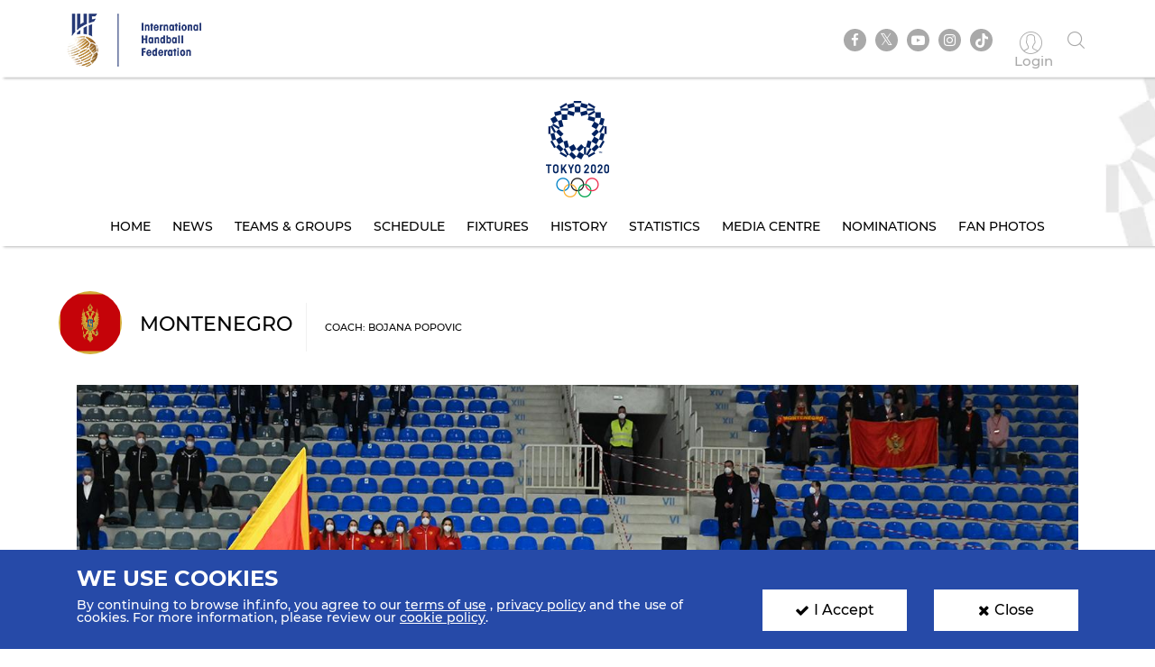

--- FILE ---
content_type: text/html; charset=UTF-8
request_url: https://www.ihf.info/competitions/women/307/olympic-games-tokyo-2020---womens-tournament/20353/teams/5095
body_size: 9389
content:
<!DOCTYPE html>
<html lang="en" dir="ltr" prefix="content: http://purl.org/rss/1.0/modules/content/  dc: http://purl.org/dc/terms/  foaf: http://xmlns.com/foaf/0.1/  og: http://ogp.me/ns#  rdfs: http://www.w3.org/2000/01/rdf-schema#  schema: http://schema.org/  sioc: http://rdfs.org/sioc/ns#  sioct: http://rdfs.org/sioc/types#  skos: http://www.w3.org/2004/02/skos/core#  xsd: http://www.w3.org/2001/XMLSchema# ">
<head>
          <!-- Global site tag (gtag.js) - Google Analytics -->
      <script>
        let ga_id = "G-L2DC7J793W";
        let ga_script = document.createElement('script');
        ga_script.setAttribute('src', 'https://www.googletagmanager.com/gtag/js?id='+ga_id);
        document.head.appendChild(ga_script);
        let gtag_script = document.createElement('script');
        gtag_script.text = "window.dataLayer = window.dataLayer || [];function gtag(){dataLayer.push(arguments);}gtag('js', new Date());gtag('config', '"+ga_id+"');";
        document.head.appendChild(gtag_script);
      </script>
    
    <meta charset="utf-8" />
<meta name="twitter:card" content="summary_large_image" />
<link rel="canonical" href="https://www.ihf.info/competitions/women/307/olympic-games-tokyo-2020---womens-tournament/20353/teams/5095" />
<meta name="twitter:title" content="Team Details Page" />
<meta name="twitter:description" content="" />
<meta name="twitter:url" content="http://www.ihf.info/competitions/women/307/olympic-games-tokyo-2020---womens-tournament/20353/teams/5095" />
<meta name="twitter:image" content="https://www.ihf.info/themes/ihf_theme/assets/img/logo.png?695" />
<script>var pfHeaderImgUrl = '';var pfHeaderTagline = '';var pfdisableClickToDel  = ;var pfHideImages = ;var pfImageDisplayStyle = '';var pfDisablePDF = ;var pfDisableEmail = ;var pfDisablePrint = ;var pfCustomCSS = '';var pfPlatform = 'Drupal 8';(function(){var js, pf;pf = document.createElement('script');pf.type = 'text/javascript';pf.src='//cdn.printfriendly.com/printfriendly.js';document.getElementsByTagName('head')[0].appendChild(pf)})();</script>
<meta name="Generator" content="Drupal 8 (https://www.drupal.org)" />
<meta name="MobileOptimized" content="width" />
<meta name="HandheldFriendly" content="true" />
<meta name="viewport" content="width=device-width, initial-scale=1.0" />
<link rel="shortcut icon" href="/sites/default/files/favicon.ico" type="image/vnd.microsoft.icon" />

    <meta name="viewport" content="width=device-width, initial-scale=1.0" />
    <title>IHF | Team Details Page</title>
    <link rel="stylesheet" media="all" href="/core/themes/stable/css/system/components/ajax-progress.module.css?t99nv6" />
<link rel="stylesheet" media="all" href="/core/themes/stable/css/system/components/align.module.css?t99nv6" />
<link rel="stylesheet" media="all" href="/core/themes/stable/css/system/components/autocomplete-loading.module.css?t99nv6" />
<link rel="stylesheet" media="all" href="/core/themes/stable/css/system/components/fieldgroup.module.css?t99nv6" />
<link rel="stylesheet" media="all" href="/core/themes/stable/css/system/components/container-inline.module.css?t99nv6" />
<link rel="stylesheet" media="all" href="/core/themes/stable/css/system/components/clearfix.module.css?t99nv6" />
<link rel="stylesheet" media="all" href="/core/themes/stable/css/system/components/details.module.css?t99nv6" />
<link rel="stylesheet" media="all" href="/core/themes/stable/css/system/components/hidden.module.css?t99nv6" />
<link rel="stylesheet" media="all" href="/core/themes/stable/css/system/components/item-list.module.css?t99nv6" />
<link rel="stylesheet" media="all" href="/core/themes/stable/css/system/components/js.module.css?t99nv6" />
<link rel="stylesheet" media="all" href="/core/themes/stable/css/system/components/nowrap.module.css?t99nv6" />
<link rel="stylesheet" media="all" href="/core/themes/stable/css/system/components/position-container.module.css?t99nv6" />
<link rel="stylesheet" media="all" href="/core/themes/stable/css/system/components/progress.module.css?t99nv6" />
<link rel="stylesheet" media="all" href="/core/themes/stable/css/system/components/reset-appearance.module.css?t99nv6" />
<link rel="stylesheet" media="all" href="/core/themes/stable/css/system/components/resize.module.css?t99nv6" />
<link rel="stylesheet" media="all" href="/core/themes/stable/css/system/components/sticky-header.module.css?t99nv6" />
<link rel="stylesheet" media="all" href="/core/themes/stable/css/system/components/system-status-counter.css?t99nv6" />
<link rel="stylesheet" media="all" href="/core/themes/stable/css/system/components/system-status-report-counters.css?t99nv6" />
<link rel="stylesheet" media="all" href="/core/themes/stable/css/system/components/system-status-report-general-info.css?t99nv6" />
<link rel="stylesheet" media="all" href="/core/themes/stable/css/system/components/tabledrag.module.css?t99nv6" />
<link rel="stylesheet" media="all" href="/core/themes/stable/css/system/components/tablesort.module.css?t99nv6" />
<link rel="stylesheet" media="all" href="/core/themes/stable/css/system/components/tree-child.module.css?t99nv6" />
<link rel="stylesheet" media="all" href="/core/themes/stable/css/views/views.module.css?t99nv6" />
<link rel="stylesheet" media="all" href="/modules/contrib/printfriendly/css/printfriendly.css?t99nv6" />
<link rel="stylesheet" media="all" href="/themes/ihf_theme/assets/css/bootstrap.min.css?t99nv6" />
<link rel="stylesheet" media="all" href="/themes/ihf_theme/assets/css/slick.css?t99nv6" />
<link rel="stylesheet" media="all" href="/themes/ihf_theme/assets/css/font-awesome.css?t99nv6" />
<link rel="stylesheet" media="all" href="/themes/ihf_theme/assets/css/icomoon.css?t99nv6" />
<link rel="stylesheet" media="all" href="/themes/ihf_theme/assets/css/style.css?t99nv6" />

    
<!--[if lte IE 8]>
<script src="/core/assets/vendor/html5shiv/html5shiv.min.js?v=3.7.3"></script>
<![endif]-->

</head>
<body>
<a href="#main-content" class="visually-hidden focusable">
    Skip to main content
</a>

  <div class="dialog-off-canvas-main-canvas" data-off-canvas-main-canvas>
    <div class="layout-container">

    <header role="banner">
        
    </header>

    
    

    

    

    







    <main role="main">
        <a id="main-content" tabindex="-1"></a>
                     <div class="competition-header">
                <header>
    <div class="site-tools">
        <div class="container">
            <div class="row">
                <div class="col-xs-6 site-logo-mob">
                    <div class="site-logo">
                        <a href="/">
                                                        <img src="/themes/ihf_theme/assets/img/logo.png?247" alt="IHF logo">
                        </a>
                    </div>
                </div>
                <div class="col-xs-6 menuOption">
                    <div class="socialMedia ">
                        <ul class="links">
                            <div class="social-media">
                              <li><a href="https://www.facebook.com/ihfworldhandball" target="_blank" class="facebook"><i class="fa fa-facebook" aria-hidden="true"></i></a></li>
                              <li><a href="https://twitter.com/ihfhandball" target="_blank" class="twitter"><i class="fa fa-twitter" aria-hidden="true"></i></a></li>
                              <li><a href="https://www.youtube.com/channel/UCUhAEljbC3MwnI9-ueItMQA" target="_blank" class="youtube"><i class="fa fa-youtube-play" aria-hidden="true"></i></a></li>
                              <li><a href="https://www.instagram.com/ihfworldhandball" target="_blank" class="insta"><i class="fa fa-instagram" aria-hidden="true"></i></a></li>
                              <li class="tiktok"><a href="https://www.tiktok.com/@ihfworldhandball?_t=8fFEU4CZBLS&_r=1" target="_blank" class="tikto"><img src="/themes/ihf_theme/assets/img/tiktok.svg" class="fa"></a></li>
                            </div>

                                                            <li><a href="/user" class="log-in"><i class="icon-user1" aria-hidden="true"></i><span> Login </span></a></li>
                                                        <li><a href="" class="search"><i class="icon-search" aria-hidden="true"></i></a></li>
                        </ul>
                    </div>
                                          <div>
    <div class="search-block-form" data-drupal-selector="search-block-form" id="block-ihf-theme-search" role="search">
  
    
      <div id="IHF-search"><form action="/search/node" method="get" id="search-block-form" accept-charset="UTF-8">
  <div class="js-form-item form-item js-form-type-search form-item-keys js-form-item-keys form-no-label">
      <label for="edit-keys" class="visually-hidden">Search</label>
        <input title="Enter the terms you wish to search for." data-drupal-selector="edit-keys" type="search" id="edit-keys" name="keys" value="" size="15" maxlength="128" class="form-search" />

        </div>
<input data-drupal-selector="edit-submit" type="submit" id="edit-submit" value="Search" class="button js-form-submit form-submit" />

</form>
  </div>
  </div>

  </div>

                                    </div>
            </div>
        </div>
    </div>

                  <div>
    <div id="block-competitionheader">
  
    
      <style>
    .main-menu li a {
        color: #000000;
    }
    .main-menu li a:hover, .main-menu li a.is-active {
        background-color: -;
        color: -;
        text-shadow: none;
    }

</style>

<div class="main-menu" style="background-image: url(https://www.ihf.info/sites/default/files/2020-01/header-3_4.jpg)">
    <div class="container">
        <a href="/competitions/women/307/2020-olympic-games-tokyo---womens-tournament/20353">
            <img alt=" Competition logo" src="https://www.ihf.info/sites/default/files/2020-01/Tokyo_logo_0.png" class="compLogo">
        </a>
        <div id="nav-icon3">
            <span></span>
            <span></span>
            <span></span>
            <span></span>
        </div>
        <div>
            <nav class="mobile-nav" role="navigation" aria-labelledby="block-personalmainmenu--2-menu" id="block-personalmainmenu--2">
                <ul class="menu sf-js-enabled sf-arrows" style="touch-action: pan-y;">
                                            <li>
                                                        <a href="/competitions/women/307/2020-olympic-games-tokyo---womens-tournament/20353" class="">Home</a>
                        </li>
                        <li>
                                                        <a href="/competitions/women/307/2020-olympic-games-tokyo---womens-tournament/20353/news" class="">News</a>
                        </li>
                                        <li>
                                                                                                    <a href="/competitions/women/307/2020-olympic-games-tokyo---womens-tournament/20353/groups-rankings" class="">Teams &amp; Groups</a>
                    </li>
                                            <li>
                                                        <a href="/competitions/women/307/2020-olympic-games-tokyo---womens-tournament/20353/matches/2021-08-08" class="">Schedule</a>
                        </li>
                    
                                            <li>
                                                        <a href="/competitions/women/307/2020-olympic-games-tokyo---womens-tournament/20353/stage-matches/61117" class="">Fixtures</a>
                        </li>
                                                                <li>
                                                        <a href="/competitions/women/307/2020-olympic-games-tokyo---womens-tournament/20353/history" class="">History</a>
                        </li>
                        <li>
                                                        <a href="/competitions/women/307/2020-olympic-games-tokyo---womens-tournament/20353/statistics" class="">Statistics</a>
                        </li>
                        <li>
                                                        <a href="/competitions/women/307/2020-olympic-games-tokyo---womens-tournament/20353/gallery" class="">Media Centre</a>
                        </li>
                                                                        <li>
                                                        <a href="/competitions/women/307/2020-olympic-games-tokyo---womens-tournament/20353/nominations" class="">Nominations</a>
                        </li>
                        <li>
                                                        <a href="/competitions/women/307/2020-olympic-games-tokyo---womens-tournament/20353/fan-photos" class="">Fan Photos</a>
                        </li>
                    
                                    </ul>
            </nav>
        </div>
    </div>
</div>

  </div>

  </div>

    </header>
<style>
  .search-block-form.contextual-region {
    position: unset;
  }
  .fa.fa-twitter::before{
    content:"𝕏";
    font-size:1.2em;
  }
</style>
                    </div>
        

        <div class="layout-content">
            
                        
            
            
            
            <div class="container">
                <div class="row">
                    <div>  <div>
    <div data-drupal-messages-fallback class="hidden"></div><div id="block-ihf-theme-content">
  
    
      <div class="js-view-dom-id-e68855806bb8afe0799a24447634e66a5d5bb02e599366e50994913bb4d22b94">
  
  
  

  
  
  

      <div class="views-row"><section class="teamDetails card iconWithDate">
            <div class="container">
            <div class="row">
                <h1 class="sectionHeading teamHeading">
                                                                
                    <img class="img-circle" src="/sites/default/files/2019-06/MNE%20CORRECT%20FLAG.png" alt="Montenegro">
                    <div class="centerText">Montenegro<span>Coach: Bojana Popovic</span></div>
                </h1>
                                                                                        <div class="col-lg-12">
                    <div class="newsBody">
                        <div class="teamData ">
                            <img src="/sites/default/files/styles/teams_details/public/2021-06/MNE%20W%202021_1440x800.jpg?itok=3xueP4qc" alt="Montenegro" class="img-responsive">
                            <div class="teamInfo row">
                                <div class="teamInfoImg col-xs-3 text-center">
                                                                                                                
                                    <img alt="Logo" src="/sites/default/files/2020-02/Logo_MNE%202020_140x140.jpg">
                                </div>
                                <div class="teamInfoText col-xs-9">
                                                                                                                
                                    <h2>Montenegro</h2>
                                    <h3>Montenegro</h3>
                                </div>
                            </div>
                        </div>
                    </div>

                                            <h1 class="sectionHeading">Team Players</h1>
                        <div class="row">
                                                                                                                                                <div class="col-md-4 col-sm-6 col-xs-12">
                                    <div class="player-card">
                                        <div class="player-card">
                                            <img src="https://www.ihf.info/sites/default/files/styles/players_listing_style_100_100/public/images/babovic_1.jpg?itok=2VB8l_gd" alt="Anastasija" srcset="">
                                        </div>
                                        <a href="/competitions/women/307/olympic-games-tokyo-2020---womens-tournament/20353/players/19441" class="player-card__details" style="width: 200px">
                                            <span>Anastasija</span>
                                            <h2>BABOVIĆ VUJOVIĆ</h2>
                                            <span class="player-country">Club: CSM Tg. Jiu</span><br>
                                            <span class="player-country">Montenegro - Goalkeeper</span>
                                        </a>
                                    </div>
                                </div>
                                                            <div class="col-md-4 col-sm-6 col-xs-12">
                                    <div class="player-card">
                                        <div class="player-card">
                                            <img src="https://www.ihf.info/sites/default/files/styles/players_listing_style_100_100/public/images/Andrea%20Klikovac_0.jpg?itok=SMVdahcA" alt="Andrea" srcset="">
                                        </div>
                                        <a href="/competitions/women/307/olympic-games-tokyo-2020---womens-tournament/20353/players/19499" class="player-card__details" style="width: 200px">
                                            <span>Andrea</span>
                                            <h2>KLIKOVAC</h2>
                                            <span class="player-country">Club: CSM Bucuresti</span><br>
                                            <span class="player-country">Montenegro - Right Back</span>
                                        </a>
                                    </div>
                                </div>
                                                            <div class="col-md-4 col-sm-6 col-xs-12">
                                    <div class="player-card">
                                        <div class="player-card">
                                            <img src="https://www.ihf.info/sites/default/files/styles/players_listing_style_100_100/public/images/Dijana%20Mugosa%20slika_0.jpg?itok=1c2qd6uB" alt="Dijana" srcset="">
                                        </div>
                                        <a href="/competitions/women/307/olympic-games-tokyo-2020---womens-tournament/20353/players/21065" class="player-card__details" style="width: 200px">
                                            <span>Dijana</span>
                                            <h2>MUGOŠA</h2>
                                            <span class="player-country">Club: SCM Craiova</span><br>
                                            <span class="player-country">Montenegro - Left Wing</span>
                                        </a>
                                    </div>
                                </div>
                                                            <div class="col-md-4 col-sm-6 col-xs-12">
                                    <div class="player-card">
                                        <div class="player-card">
                                            <img src="https://www.ihf.info/sites/default/files/styles/players_listing_style_100_100/public/images/Jaukovic.jpg?itok=T7txuOBC" alt="Durdina" srcset="">
                                        </div>
                                        <a href="/competitions/women/307/olympic-games-tokyo-2020---womens-tournament/20353/players/19483" class="player-card__details" style="width: 200px">
                                            <span>Durdina</span>
                                            <h2>JAUKOVIĆ</h2>
                                            <span class="player-country">Club: CSM Bucuresti</span><br>
                                            <span class="player-country">Montenegro - Left Back</span>
                                        </a>
                                    </div>
                                </div>
                                                            <div class="col-md-4 col-sm-6 col-xs-12">
                                    <div class="player-card">
                                        <div class="player-card">
                                            <img src="https://www.ihf.info/sites/default/files/styles/players_listing_style_100_100/public/images/Ema%20Ramusovic_0.jpg?itok=ljS1-V1S" alt="Ema" srcset="">
                                        </div>
                                        <a href="/competitions/women/307/olympic-games-tokyo-2020---womens-tournament/20353/players/19471" class="player-card__details" style="width: 200px">
                                            <span>Ema</span>
                                            <h2>RAMUSOVIĆ</h2>
                                            <span class="player-country">Club: CSM Bucuresti</span><br>
                                            <span class="player-country">Montenegro - Pivot</span>
                                        </a>
                                    </div>
                                </div>
                                                            <div class="col-md-4 col-sm-6 col-xs-12">
                                    <div class="player-card">
                                        <div class="player-card">
                                            <img src="https://www.ihf.info/sites/default/files/styles/players_listing_style_100_100/public/images/Grbic.jpg?itok=uhGTm0VA" alt="Itana" srcset="">
                                        </div>
                                        <a href="/competitions/women/307/olympic-games-tokyo-2020---womens-tournament/20353/players/19491" class="player-card__details" style="width: 200px">
                                            <span>Itana</span>
                                            <h2>GRBIĆ</h2>
                                            <span class="player-country">Club: OTP Group Buducnost</span><br>
                                            <span class="player-country">Montenegro - Centre Back</span>
                                        </a>
                                    </div>
                                </div>
                                                            <div class="col-md-4 col-sm-6 col-xs-12">
                                    <div class="player-card">
                                        <div class="player-card">
                                            <img src="https://www.ihf.info/sites/default/files/styles/players_listing_style_100_100/public/images/Pavicevic.jpg?itok=1N6lG-FM" alt="Ivona" srcset="">
                                        </div>
                                        <a href="/competitions/women/307/olympic-games-tokyo-2020---womens-tournament/20353/players/19457" class="player-card__details" style="width: 200px">
                                            <span>Ivona</span>
                                            <h2>PAVIĆEVIĆ</h2>
                                            <span class="player-country">Club: SCM Craiova</span><br>
                                            <span class="player-country">Montenegro - Left Wing</span>
                                        </a>
                                    </div>
                                </div>
                                                            <div class="col-md-4 col-sm-6 col-xs-12">
                                    <div class="player-card">
                                        <div class="player-card">
                                            <img src="https://www.ihf.info/sites/default/files/styles/players_listing_style_100_100/public/images/Jelena%20Despotovic%20%281%29.jpg?itok=YbjaSWd6" alt="Jelena" srcset="">
                                        </div>
                                        <a href="/competitions/women/307/olympic-games-tokyo-2020---womens-tournament/20353/players/19485" class="player-card__details" style="width: 200px">
                                            <span>Jelena</span>
                                            <h2>DESPOTOVIĆ</h2>
                                            <span class="player-country">Club: Women Handball Club Budućnost</span><br>
                                            <span class="player-country">Montenegro - Left Back</span>
                                        </a>
                                    </div>
                                </div>
                                                            <div class="col-md-4 col-sm-6 col-xs-12">
                                    <div class="player-card">
                                        <div class="player-card">
                                            <img src="https://www.ihf.info/sites/default/files/styles/players_listing_style_100_100/public/images/Jovaka%20Radicevic.jpg?itok=4exSHit0" alt="Jovanka" srcset="">
                                        </div>
                                        <a href="/competitions/women/307/olympic-games-tokyo-2020---womens-tournament/20353/players/21069" class="player-card__details" style="width: 200px">
                                            <span>Jovanka</span>
                                            <h2>RADICEVIC</h2>
                                            <span class="player-country">Club: RK Krim Mercator</span><br>
                                            <span class="player-country">Montenegro - Right Wing</span>
                                        </a>
                                    </div>
                                </div>
                                                            <div class="col-md-4 col-sm-6 col-xs-12">
                                    <div class="player-card">
                                        <div class="player-card">
                                            <img src="https://www.ihf.info/sites/default/files/styles/players_listing_style_100_100/public/images/Ljubica%20Nenezic_2.jpg?itok=ZmCvSPnX" alt="Ljubica" srcset="">
                                        </div>
                                        <a href="/competitions/women/307/olympic-games-tokyo-2020---womens-tournament/20353/players/19443" class="player-card__details" style="width: 200px">
                                            <span>Ljubica</span>
                                            <h2>NENEZIĆ</h2>
                                            <span class="player-country">Club: SCM Gloria Buzau</span><br>
                                            <span class="player-country">Montenegro - Goalkeeper</span>
                                        </a>
                                    </div>
                                </div>
                                                            <div class="col-md-4 col-sm-6 col-xs-12">
                                    <div class="player-card">
                                        <div class="player-card">
                                            <img src="https://www.ihf.info/sites/default/files/styles/players_listing_style_100_100/public/images/majda10.png?itok=oe0Ordzp" alt="Majda" srcset="">
                                        </div>
                                        <a href="/competitions/women/307/olympic-games-tokyo-2020---womens-tournament/20353/players/19455" class="player-card__details" style="width: 200px">
                                            <span>Majda</span>
                                            <h2>MEHMEDOVIĆ</h2>
                                            <span class="player-country">Club: Kastamonu Belediye GSK</span><br>
                                            <span class="player-country">Montenegro - Left Wing</span>
                                        </a>
                                    </div>
                                </div>
                                                            <div class="col-md-4 col-sm-6 col-xs-12">
                                    <div class="player-card">
                                        <div class="player-card">
                                            <img src="https://www.ihf.info/sites/default/files/styles/players_listing_style_100_100/public/images/Marina%20Rajcic_1.jpg?itok=yI0i8we_" alt="Marina" srcset="">
                                        </div>
                                        <a href="/competitions/women/307/olympic-games-tokyo-2020---womens-tournament/20353/players/19427" class="player-card__details" style="width: 200px">
                                            <span>Marina</span>
                                            <h2>RAJČIĆ</h2>
                                            <span class="player-country">Club: CS Magura Cisnadie</span><br>
                                            <span class="player-country">Montenegro - Goalkeeper</span>
                                        </a>
                                    </div>
                                </div>
                                                            <div class="col-md-4 col-sm-6 col-xs-12">
                                    <div class="player-card">
                                        <div class="player-card">
                                            <img src="https://www.ihf.info/sites/default/files/styles/players_listing_style_100_100/public/images/Pletikosic_0.jpg?itok=xRM2QsL-" alt="Matea" srcset="">
                                        </div>
                                        <a href="/competitions/women/307/olympic-games-tokyo-2020---womens-tournament/20353/players/27019" class="player-card__details" style="width: 200px">
                                            <span>Matea</span>
                                            <h2>PLETIKOSIĆ</h2>
                                            <span class="player-country">Club: RK Podravka</span><br>
                                            <span class="player-country">Montenegro - Centre Back</span>
                                        </a>
                                    </div>
                                </div>
                                                            <div class="col-md-4 col-sm-6 col-xs-12">
                                    <div class="player-card">
                                        <div class="player-card">
                                            <img src="https://www.ihf.info/sites/default/files/styles/players_listing_style_100_100/public/images/Nikolina%20Vukcevic%20slika.jpg?itok=1kkn2u_I" alt="Nikolina" srcset="">
                                        </div>
                                        <a href="/competitions/women/307/olympic-games-tokyo-2020---womens-tournament/20353/players/21081" class="player-card__details" style="width: 200px">
                                            <span>Nikolina</span>
                                            <h2>VUKČEVIĆ</h2>
                                            <span class="player-country">Club: CSM Slatina</span><br>
                                            <span class="player-country">Montenegro - Pivot</span>
                                        </a>
                                    </div>
                                </div>
                                                            <div class="col-md-4 col-sm-6 col-xs-12">
                                    <div class="player-card">
                                        <div class="player-card">
                                            <img src="https://www.ihf.info/sites/default/files/styles/players_listing_style_100_100/public/images/Tatjana%20Brnovic_2.jpg?itok=9J4cVjZY" alt="Tatjana" srcset="">
                                        </div>
                                        <a href="/competitions/women/307/olympic-games-tokyo-2020---womens-tournament/20353/players/19475" class="player-card__details" style="width: 200px">
                                            <span>Tatjana</span>
                                            <h2>BRNOVIĆ</h2>
                                            <span class="player-country">Club: CSM Bucuresti</span><br>
                                            <span class="player-country">Montenegro - Pivot</span>
                                        </a>
                                    </div>
                                </div>
                                                    </div>
                    
                                            <h1 class="sectionHeading">Team Info</h1>
                        <div class="newsBody">
                            <div class="newsText">
                                <p class="text-align-justify">A silver at their first-ever Olympic Games – London 2012 – resulted in a national celebration in the tiny European nation of Montenegro, home to just over 620,000 people and then, a few months later, they defeated their Olympic final opponents Norway in the Women’s EHF EURO gold-medal match to spark even wilder scenes.</p>

<p class="text-align-justify">Since then, however, try as they might, the podium has been a distant place on the European, world and Olympic stage for the Montenegrin women.</p>

<p class="text-align-justify">Montenegro’s spot at Tokyo 2020 was eventually secured through an Olympic Qualification Tournament on home soil, but it was a nervy affair in a competition which has been good for them historically, never losing a game in the two previous editions, resulting in two qualifications. </p>

<p class="text-align-justify">In March 2021, they dispatched Norway in their opening game 28:23 in the behind-closed-door arena, but full of passion and atmosphere, generated by the players themselves. However, they sat back against Romania in their second and final game, knowing that even a loss would see them through. And in the end, it was nervy as they did lose, 25:28, but scraped through after coming close to a mathematical possibility of going out.</p>

<p class="text-align-justify">Following the match, Montenegro coach Kim Rasmussen described the loss as a “beautiful mess” but told ihf.info that he would not take him being a coach at his first-ever Olympic Games for granted – and that was to prove to be true. </p>

<p class="text-align-justify">And less than five months after taking over ‘The Lionesses’ in late 2020, he did not see his temporary contract renewed, with London 2012 silver medallist and Rasmussen’s assistant Bojana Popovic officially announced as the new coach in March. </p>

<p class="text-align-justify">The former captain will be hoping for a better Olympic return than last time out, when she came back from retirement for Rio 2016. It was a complete disaster for her side as they went on to lose all five of their group games – including a 25:27 loss against Angola – and only avoided last place thanks to Argentina having a worse record.</p>

<p class="text-align-justify">However, Japan has been good for Montenegro in recent years, with their highest-ever World Championship ranking of fifth place gained under another coach – Per Johannsson – at the 2019 IHF Women’s World Championship in Kumamoto.</p>

<p class="text-align-justify">Despite the coaching upheaval in recent years, Popovic knows her team well and, crucially, the players know her well, too, having been involved with the national set-up for many years, playing with some of them and in recent years, coaching many of them at the famous Montenegrin club side Buducnost. </p>

<p class="text-align-justify">She had chosen 19 players to compete for the squad of 15 at Tokyo when their preparation period started on 19 June. Household names include 2020/21 DELO EHF Champions League All-star Team member left wing Majda Mehmedovic, one of the most vocal leaders and captains in world handball – right wing Jovanka Radicevic – plus centre back Milena Raicevic and goalkeeper Marina Rajcic, who missed the qualification tournament after a break due to childbirth.</p>

<p class="text-align-justify">24-year-old left back Djurdjina Jaukovic is one to watch, her 63 goals for 200/21 DELO EHF Champions League runners-up Brest Bretagne evidence of her striking ability, while fellow left back Jelena Despotovic adds more world class to the Montenegrins and will be hoping for a successful summer ahead of her imminent move to Hungarian powerhouse Győri Audi ETO KC.</p>

<p class="text-align-justify">“There are no easy opponents at the Olympic Games, all national teams are of high quality,” said Radicevic ahead of Tokyo 2020. “The opponents are very demanding, but the most important thing is to be healthy and prepare in the best possible way.</p>

<p class="text-align-justify">“Everything is possible in Tokyo,” she added. “I do not want to promise something in advance, but we have to go step by step, [and] we will see what it will be enough for.”<br />
 </p>

<p class="text-align-justify"><strong>Key players:</strong> Djurdjina Jaukovic (left back), Jelena Despotovic (left back), Jovanka Radicevic (right wing), Majda Mehmedovic (left wing), Ema Ramusovic (line player)</p>

<p class="text-align-justify"><strong>Qualification for Tokyo 2020:</strong> Tokyo Handball Qualification 2020 Tournament 3 – 1st place </p>

<p class="text-align-justify"><strong>History in Olympic Games:</strong> 2012: 2nd, 2016: 11th</p>

<p class="text-align-justify"><strong>Group at Tokyo 2020:</strong> Group A (Angola, Republic of Korea, Norway, Montenegro, Netherlands, Japan)</p>

                            </div>
                        </div>
                    

                </div>
            </div>

                        <div class="row">
                <div class="col-lg-12 downloadPdf">
                                                                                                                            <a href="https://www.ihf.info/sites/default/files/competitions/d163d492-68ad-402e-b701-50c0c75a6136/pdf/MNE.PDF?n=1769154202" target="_blank" class="col-md-4 col-xs-12">
                        <div class="pdfIcon col-md-4 col-xs-5 no-padding">
                            <span class="icon-pdf"><span class="path1"></span><span class="path2"></span><span class="path3"></span><span class="path4"></span><span class="path5"></span><span class="path6"></span><span class="path7"></span></span>
                        </div>
                        <div class="pdfName col-md-8 col-xs-7 no-padding text-left">
                            <p>Team Roster</p>
                        </div>
                    </a>
                                                            <a href="https://www.ihf.info/sites/default/files/competitions/d163d492-68ad-402e-b701-50c0c75a6136/pdf/MNETOTAL.PDF?n=1769154202" target="_blank" class="col-md-4 col-xs-12">
                        <div class="pdfIcon col-md-4 col-xs-5 no-padding">
                            <span class="icon-pdf"><span class="path1"></span><span class="path2"></span><span class="path3"></span><span class="path4"></span><span class="path5"></span><span class="path6"></span><span class="path7"></span></span>
                        </div>
                        <div class="pdfName col-md-8 col-xs-7 no-padding text-left">
                            <p>Cumulative Statistics</p>
                        </div>
                    </a>
                                                                <a href="https://www.ihf.info/sites/default/files/competitions/d163d492-68ad-402e-b701-50c0c75a6136/pdf/Provisional/MNE.pdf?n=1769154202" target="_blank" class="col-md-4 col-xs-12">
                            <div class="pdfIcon col-md-4 col-xs-5 no-padding">
                                <span class="icon-pdf"><span class="path1"></span><span class="path2"></span><span class="path3"></span><span class="path4"></span><span class="path5"></span><span class="path6"></span><span class="path7"></span></span>
                            </div>
                            <div class="pdfName col-md-8 col-xs-7 no-padding text-left">
                                <p>Provisional</p>
                            </div>
                        </a>
                                    </div>
            </div>
                    </div>
    </section>
</div>

    

  
  

  
  
</div>

  </div>

  </div>
</div>
                </div>
            </div>

            
            
            
            
            
            
                    </div>


                      <div>
    <div id="block-competitionfooter">
  
    
      
<div class="competition-header">
    <div class="main-menu footerMenu" style="background-image: url(https://www.ihf.info/sites/default/files/2020-01/footer_2.jpg)">
        <div class="container">
            <div id='toTop'><i class="fa fa-angle-up" aria-hidden="true"></i><p>Top</p></div>
            <a href="/competitions/women/307/2020-olympic-games-tokyo---womens-tournament/20353">
                <img alt=" Competition logo" src="https://www.ihf.info/sites/default/files/2020-01/Tokyo_logo_0.png" class="compLogo">
            </a>
            <div id="nav-icon3">
                <span></span>
                <span></span>
                <span></span>
                <span></span>
            </div>
            <div>
                <nav class="mobile-nav" role="navigation" aria-labelledby="block-personalmainmenu--2-menu" id="block-personalmainmenu--2">
                    <ul class="menu sf-js-enabled sf-arrows" style="touch-action: pan-y;">
                                                    <li>
                                                                <a href="/competitions/women/307/2020-olympic-games-tokyo---womens-tournament/20353" class="">Home</a>
                            </li>

                            <li>
                                                                <a href="/competitions/women/307/2020-olympic-games-tokyo---womens-tournament/20353/news" class="">News</a>
                            </li>
                                                <li>
                                                                                                                    <a href="/competitions/women/307/2020-olympic-games-tokyo---womens-tournament/20353/groups-rankings" class="">Teams &amp; Groups</a>
                        </li>

                                                    <li>
                                                                <a href="/competitions/women/307/2020-olympic-games-tokyo---womens-tournament/20353/matches/2021-08-08" class="">Schedule</a>
                            </li>
                        
                                                    <li>
                                                                <a href="/competitions/women/307/2020-olympic-games-tokyo---womens-tournament/20353/stage-matches/61117" class="">Fixtures</a>
                            </li>
                        
                                                    <li>
                                                                <a href="/competitions/women/307/2020-olympic-games-tokyo---womens-tournament/20353/history" class="">History</a>
                            </li>
                            <li>
                                                                <a href="/competitions/women/307/2020-olympic-games-tokyo---womens-tournament/20353/statistics" class="">Statistics</a>
                            </li>
                            <li>
                                                                <a href="/competitions/women/307/2020-olympic-games-tokyo---womens-tournament/20353/gallery" class="">Media Centre</a>
                            </li>
                                                                                    <li>
                                                                <a href="/competitions/women/307/2020-olympic-games-tokyo---womens-tournament/20353/nominations" class="">Nominations</a>
                            </li>
                            <li>
                                                                <a href="/competitions/women/307/2020-olympic-games-tokyo---womens-tournament/20353/fan-photos" class="">Fan Photos</a>
                            </li>
                        
                                            </ul>
                </nav>
            </div>
        </div>
    </div>
</div>

  </div>

  </div>

        
        <footer>
        <div class="topFooter">
        <div class="container no-padding">
            <div class="row">
                <div class="col-md-3 col-sm-12 partnersTitle">
                    <h3> IHF Partners <span>Thanks to our great supporters.</span></h3>
                </div>
                <div class="col-md-9 col-sm-12 partnersSlider ">
                    <a href="http://www.gerflor.com/" target="_blank" class="sliderItem"><img src="/themes/ihf_theme/assets/img/partners/3-new.jpg"></a>
                    <a href="https://hummel.net/" target="_blank" class="sliderItem"><img src="/themes/ihf_theme/assets/img/partners/5-new.jpg"></a>
                    <a href="https://sportfive.com/" target="_blank" class="sliderItem"><img src="/themes/ihf_theme/assets/img/partners/2-new.jpg?782"></a>
                    <a href="http://www.molten.co.jp/sports/en/handball/index.html" target="_blank" class="sliderItem"><img src="/themes/ihf_theme/assets/img/partners/1m-new.jpg"></a>
                                    </div>
            </div>
        </div>
    </div>
    <div class="bottomFooter">
        <div class="container no-padding">
            <div class="row">
                <div class="col-md-8 col-sm-6 col-xs-12">
                    <div class="footerLogo">
                        <img src="/themes/ihf_theme/assets/img/small-logo.png?782">
                        <img src="/themes/ihf_theme/assets/img/footer-logo.png">
                    </div>
                    <p>All rights reserved © 2026 IHF</p>
                    <ul>
                                                <li><a href="/sitemap">Sitemap</a></li>
                                                <li><a href="/privacy-statement">Privacy Statement</a></li>
                                                <li><a href="/terms-of-use">Terms of Use</a></li>
                                                <li><a href="/contact-us">Contact Us</a></li>
                                                <li><a href="/ihf-mobile-app">Mobile Apps</a></li>
                    </ul>
                </div>
                                      <div>
    <div class="newsletter-form-id" data-drupal-selector="newsletter-form-id" id="block-newsletterblock">
  
    
      <form action="/competitions/women/307/olympic-games-tokyo-2020---womens-tournament/20353/teams/5095" method="post" id="newsletter-form-id" accept-charset="UTF-8">
  <div class="col-md-4 col-sm-6 col-xs-12 no-padding">
    <div class="newsLetter">
        <h3>SIGN UP FOR OUR NEWSLETTER</h3>
        <div class="subTitle">Submit your email address below to get our latest news.</div>
        <div class="input-group hide-label"><div class="js-form-item form-item js-form-type-textfield form-item-email js-form-item-email form-no-label">
        <input class="form-control form-text required" placeholder="Enter your mail here..." data-drupal-selector="edit-email" type="text" id="edit-email" name="email" value="" size="60" maxlength="128" required="required" aria-required="true" />

        </div>
<input class="btn-secondary-color btn button js-form-submit form-submit" data-drupal-selector="edit-submit-nl" type="submit" id="edit-submit-nl" name="op" value="Send" />
</div><div class="status_message"></div><input autocomplete="off" data-drupal-selector="form-kj0ja5f-axobidxmy1qp21vfheocq1c6w2x5bbzbsyy" type="hidden" name="form_build_id" value="form-Kj0Ja5F-aXObiDxmY1qP21VFHEocQ1c6W2x5BBzbSYY" />
<input data-drupal-selector="edit-newsletter-form-id" type="hidden" name="form_id" value="newsletter_form_id" />

    </div>
</div>

</form>

  </div>

  </div>

                                                                                                                                                                                                                                                            </div>
        </div>
    </div>
</footer>

                      <div>
    <div id="block-cookiesblock">
  
    
      <section class="cookies" id="cookie">
    <div class="container cookies-container">
        <div class="row">
            <div class="col-md-8">
                <h2>We use cookies</h2>
                <p>
                    <p>By continuing to browse ihf.info, you agree to our <a class="white-color" href="/terms-of-use" style="text-decoration:underline" title="terms of use">terms of use</a> , <a class="white-color" href="/privacy-statement" style="text-decoration:underline" title="privacy policy">privacy policy</a> and the use of cookies. For more information, please review our <a class="white-color" href="/cookies" style="text-decoration:underline" title="cookie policy">cookie policy</a>.</p>

                </p>
            </div>
            <div class="col-md-2">
                <a class="accept-cookies-btn"><i class="fa fa-check" aria-hidden="true"></i>I Accept</a>
            </div>
          <div class="col-md-2">
            <a class="close-cookies-btn"><i class="fa fa-times" aria-hidden="true"></i>Close</a>
          </div>
        </div>
    </div>
</section>

  </div>

  </div>

        
        
        
    </main>

    
</div>
  </div>


<script type="application/json" data-drupal-selector="drupal-settings-json">{"path":{"baseUrl":"\/","scriptPath":null,"pathPrefix":"","currentPath":"competitions\/women\/307\/olympic-games-tokyo-2020---womens-tournament\/20353\/teams\/5095","currentPathIsAdmin":false,"isFront":false,"currentLanguage":"en","currentQuery":{"q":"\/competitions\/women\/307\/olympic-games-tokyo-2020---womens-tournament\/20353\/teams\/5095"}},"pluralDelimiter":"\u0003","suppressDeprecationErrors":true,"ajaxPageState":{"libraries":"core\/drupal.ajax,core\/html5shiv,core\/jquery.form,ihf_about\/coach-project,ihf_about\/education-courses,ihf_about\/olympic-solidarity,ihf_about\/player-project,ihf_competitions\/sse-live-scores,ihf_theme\/bootstrap,ihf_theme\/filestyle,ihf_theme\/fontawesome,ihf_theme\/icomoon,ihf_theme\/jquery-progressbar,ihf_theme\/scrollreveal,ihf_theme\/slick,ihf_theme\/styles,ihf_theme\/superfish,printfriendly\/printfriendly-libraries,system\/base,views\/views.module","theme":"ihf_theme","theme_token":null},"ajaxTrustedUrl":{"form_action_p_pvdeGsVG5zNF_XLGPTvYSKCf43t8qZYSwcfZl2uzM":true,"\/competitions\/women\/307\/olympic-games-tokyo-2020---womens-tournament\/20353\/teams\/5095?q=\/competitions\/women\/307\/olympic-games-tokyo-2020---womens-tournament\/20353\/teams\/5095\u0026ajax_form=1":true,"\/search\/node":true},"ajax":{"edit-submit-nl":{"callback":"::submitNewsletter","event":"mousedown","keypress":true,"prevent":"click","url":"\/competitions\/women\/307\/olympic-games-tokyo-2020---womens-tournament\/20353\/teams\/5095?q=\/competitions\/women\/307\/olympic-games-tokyo-2020---womens-tournament\/20353\/teams\/5095\u0026ajax_form=1","dialogType":"ajax","submit":{"_triggering_element_name":"op","_triggering_element_value":"Send"}}},"user":{"uid":0,"permissionsHash":"8c7a41f823ec0393823bda349758fdbbbbc9ceb93827a578f0354be314bd7c44"}}</script>
<script src="/core/assets/vendor/jquery/jquery.min.js?v=3.5.1"></script>
<script src="/core/assets/vendor/jquery-once/jquery.once.min.js?v=2.2.3"></script>
<script src="/core/misc/drupalSettingsLoader.js?v=8.9.20"></script>
<script src="/core/misc/drupal.js?v=8.9.20"></script>
<script src="/core/misc/drupal.init.js?v=8.9.20"></script>
<script src="/modules/custom/ihf_about/js/players-project.js?t99nv6"></script>
<script src="/modules/custom/ihf_about/js/coach-project.js?t99nv6"></script>
<script src="/modules/custom/ihf_about/js/olympic-solidarity.js?t99nv6"></script>
<script src="/modules/custom/ihf_about/js/education-courses.js?t99nv6"></script>
<script src="/themes/ihf_theme/assets/js/bootstrap.min.js?t99nv6"></script>
<script src="/themes/ihf_theme/assets/js/slick.js?t99nv6"></script>
<script src="/themes/ihf_theme/assets/js/superfish.js?t99nv6"></script>
<script src="/themes/ihf_theme/assets/js/jQuery-plugin-progressbar.js?t99nv6"></script>
<script src="/themes/ihf_theme/assets/js/main.js?t99nv6"></script>
<script src="/themes/ihf_theme/assets/js/scrollreveal.min.js?t99nv6"></script>
<script src="/themes/ihf_theme/assets/js/bootstrap-filestyle.min.js?t99nv6"></script>
<script src="/modules/custom/ihf_core/js/eventsource.polyfill.min.js?t99nv6"></script>
<script src="/modules/custom/ihf_competitions/js/sse-live-scores.js?t99nv6"></script>
<script src="/core/assets/vendor/jquery-form/jquery.form.min.js?v=4.22"></script>
<script src="/core/misc/progress.js?v=8.9.20"></script>
<script src="/core/misc/ajax.js?v=8.9.20"></script>
<script src="/core/themes/stable/js/ajax.js?v=8.9.20"></script>

<script>(function(){function c(){var b=a.contentDocument||a.contentWindow.document;if(b){var d=b.createElement('script');d.innerHTML="window.__CF$cv$params={r:'9c25a8e2bc4e386c',t:'MTc2OTE1NDIwMg=='};var a=document.createElement('script');a.src='/cdn-cgi/challenge-platform/scripts/jsd/main.js';document.getElementsByTagName('head')[0].appendChild(a);";b.getElementsByTagName('head')[0].appendChild(d)}}if(document.body){var a=document.createElement('iframe');a.height=1;a.width=1;a.style.position='absolute';a.style.top=0;a.style.left=0;a.style.border='none';a.style.visibility='hidden';document.body.appendChild(a);if('loading'!==document.readyState)c();else if(window.addEventListener)document.addEventListener('DOMContentLoaded',c);else{var e=document.onreadystatechange||function(){};document.onreadystatechange=function(b){e(b);'loading'!==document.readyState&&(document.onreadystatechange=e,c())}}}})();</script></body>
</html>


--- FILE ---
content_type: text/css
request_url: https://www.ihf.info/themes/ihf_theme/assets/css/style.css?t99nv6
body_size: 71940
content:
@charset "UTF-8";
html, body, div, span, applet, object, iframe, h1, h2, h3, h4, h5, h6, p, blockquote, pre, a, abbr, acronym, address, big, cite, code, del, dfn, em, img, ins, kbd, q, s, samp, small, strike, strong, sub, sup, tt, var, b, u, i, center, dl, dt, dd, ol, ul, li, fieldset, form, label, legend, table, caption, tbody, tfoot, thead, tr, th, td, article, aside, canvas, details, embed, figure, figcaption, footer, header, hgroup, menu, nav, output, ruby, section, summary, time, mark, audio, video { margin: 0; padding: 0; border: 0; font: inherit; font-size: 100%; vertical-align: baseline; }

html { line-height: 1; }

ol, ul { list-style: none; }

table { border-collapse: collapse; border-spacing: 0; }

caption, th, td { text-align: left; font-weight: normal; vertical-align: middle; }

q, blockquote { quotes: none; }
q:before, q:after, blockquote:before, blockquote:after { content: ""; content: none; }

a img { border: none; }

article, aside, details, figcaption, figure, footer, header, hgroup, main, menu, nav, section, summary { display: block; }

.ico { display: inline-block; vertical-align: middle; }

.fl { float: left; }

.flx { float: right; }

@font-face { font-family: 'Montserrat'; src: url("../fonts/Montserrat-ExtraBold.ttf") format("truetype"); font-weight: 900; font-style: normal; }
@font-face { font-family: 'Montserrat'; src: url("../fonts/Montserrat-Bold.ttf") format("truetype"); font-weight: 700; font-style: normal; }
@font-face { font-family: 'Montserrat'; src: url("../fonts/Montserrat-Medium.ttf") format("truetype"); font-weight: 500; font-style: normal; }
@font-face { font-family: 'Montserrat'; src: url("../fonts/Montserrat-Medium.ttf") format("truetype"); font-weight: 400; font-style: normal; }
@font-face { font-family: 'Montserrat'; src: url("../fonts/Montserrat-Light.ttf") format("truetype"); font-weight: 200; font-style: normal; }
body { font-family: 'Montserrat'; font-size: 16px; line-height: 1; }

/**** Compition Header ****/
.competition-header .site-tools { position: relative; z-index: 99; }
.competition-header .main-menu li a { padding: 10px; }

.site-tools { min-height: 80px; padding-top: 10px; }
.site-tools .menuOption { text-align: right; margin-top: 15px; }

.socialMedia.font-small .links li a.log-in i { font-size: 24px; }
.socialMedia.font-small .links li a.log-in span { font-size: 12px; }
.socialMedia .links { display: flex; justify-content: flex-end; align-items: center; }
@media (max-width: 991px) { .socialMedia .links { justify-content: center; } }
.socialMedia .links li { display: inline-block; text-align: center; margin: 0 5px; }
.socialMedia .links li a { width: 25px; height: 25px; background: #a9a9a9; display: block; border-radius: 50% 50%; color: #fff; font-size: 93.75%; padding-top: 1px; -moz-transition: all 0.3s ease-in-out; -o-transition: all 0.3s ease-in-out; -webkit-transition: all 0.3s ease-in-out; transition: all 0.3s ease-in-out; }
.socialMedia .links li a i { vertical-align: sub; }
.socialMedia .links li a.facebook:hover { background: #4867aa; }
.socialMedia .links li a.twitter:hover { background: #1da1f2; }
.socialMedia .links li a.youtube:hover { background: #cd201f; }
.socialMedia .links li a.insta:hover { background: #e00350; }
.socialMedia .links li a.tikto:hover { background: #000; }
.socialMedia .links li a.log-in { background: transparent; color: #a9a9a9; position: relative; top: 5px; margin-left: 10px; width: 50px; text-transform: capitalize; }
.socialMedia .links li a.log-in i { font-size: 25px; margin-right: 5px; }
.socialMedia .links li a.log-in:hover { color: #b78d15; }
.socialMedia .links li a.log-in.menu-fix-width { width: 100px; }
.socialMedia .links li:nth-child(5) a.log-in { width: 100px; }
.socialMedia .links .social-media { display: flex; align-items: center; margin-top: 7px; }
.socialMedia .links .social-media li.tiktok a { display: flex; justify-content: center; align-items: center; }
.socialMedia .links .social-media li.tiktok a img { width: 14px; }

.main-menu { min-height: 165px; background-repeat: no-repeat; background-size: cover; position: relative; text-align: center; padding-top: 25px; background-position: center; }
.main-menu .menu { display: inline-block; margin-top: 10px; }
.main-menu li { display: table-cell; position: relative; text-align: center; border: 2px solid transparent; }
.main-menu li.menu-item--active-trail a { color: #ffffff; border-bottom: 4px solid #3c80c1; padding-bottom: 10px; }
.main-menu li:last-child a { margin: 0; }
.main-menu li a { font-size: 0.875em; display: block; color: #ffffff; padding: 10px 25px 10px 0; border-radius: 7px; text-transform: uppercase; -moz-transition: all 0.25s ease-in-out; -o-transition: all 0.25s ease-in-out; -webkit-transition: all 0.25s ease-in-out; transition: all 0.25s ease-in-out; }
.main-menu li a:hover, .main-menu li a.is-active { background-color: #3c80c1; border-bottom: 0; color: #ffffff; text-decoration: none; }
.main-menu li a:hover:before, .main-menu li a.is-active:before { color: #ffffff; }
.main-menu li ul { background-color: #3c80c1; position: absolute; top: 100%; left: 0; min-width: 16em; z-index: 99; display: none; }
.main-menu li ul li { display: block; text-align: initial; }
.main-menu li ul li:first-of-type a { color: #ffffff !important; }
.main-menu li ul li:first-of-type a:before { display: none; }
.main-menu li ul li a { font-size: 0.875em; padding: 15px 20px; display: block; color: #ffffff; border-bottom: 1px solid rgba(255, 255, 255, 0.5); }
.main-menu li ul li a:hover, .main-menu li ul li a.is-active { background-color: #919191; border-bottom: 1px solid; border-color: #919191; }
.main-menu li ul li:last-of-type a { border: 0; }
.main-menu li.sfHover a { background-color: #3c80c1; color: #ffffff; }
.main-menu li.sfHover a:before { color: #ffffff; }

/***** News Slider ****/
.newsSlider { width: 100%; height: 100%; background-color: #fff; }
.newsSlider .ns-slides { max-width: 100%; max-height: 100%; }

.news-item { width: 100vw; height: 57vh; display: block; background-repeat: no-repeat; background-size: cover; background-position: center; position: relative; }
.news-item .sliderText { display: table-cell; vertical-align: middle; height: 57vh; color: #ffffff; position: relative; z-index: 999; }
.news-item .sliderText h2 { font-size: 125%; margin: 15px 0; text-transform: uppercase; }
@media only screen and (max-width: 768px) { .news-item .sliderText h2 { line-height: 1.2; } }
.news-item .sliderText p { font-size: 87.5%; font-weight: 300; line-height: 1.4; font-family: Segoe UI; }
.news-item:after { content: ""; width: 100%; height: 100%; position: absolute; background: rgba(41, 41, 41, 0.3); top: 0; left: 0; z-index: 1; }

.btn-blue { background: #3c80c1; color: #ffffff; margin: 15px 0; border-radius: 0; padding: 9px 25px; text-transform: capitalize; -moz-transition: all 0.3s ease-in-out; -o-transition: all 0.3s ease-in-out; -webkit-transition: all 0.3s ease-in-out; transition: all 0.3s ease-in-out; }
.btn-blue:hover, .btn-blue:focus { background: #ffffff; color: #3c80c1; outline: 0; }

.slick-dots { position: absolute; z-index: 999; bottom: 0px; left: 50%; transform: translate(-50%); }
.slick-dots li { float: left; }
.slick-dots li button { text-indent: -9999px; border: 0; margin: 0 7px; cursor: pointer; height: 3px; width: 20px; background: #ffffff; -moz-transition: all 0.3s ease-in-out; -o-transition: all 0.3s ease-in-out; -webkit-transition: all 0.3s ease-in-out; transition: all 0.3s ease-in-out; }
.slick-dots li button:focus { outline: 0; }
.slick-dots .slick-active button { background: #3c80c1; outline: 0; }

.latestMatshes { text-align: center; background: #f1f1f1; }
.latestMatshes .matchHeading { background: #3c80c1; padding: 20px; margin-bottom: 10px; color: #ffffff; }
.latestMatshes .matchHeading h3 { font-size: 225%; font-weight: 100; }
.latestMatshes .matchHeading h3 div { font-size: 37.5%; font-weight: 500; margin-bottom: 7px; }
.latestMatshes .matchDate h3 { width: 70px; height: 70px; background: #fff; margin: 10px auto; border-right: 3px solid #e91d42; font-size: 93.75%; color: #919191; padding-top: 7px; }
.latestMatshes .matchDate h3 p { font-size: 225%; color: #000000; font-weight: 100; margin-bottom: 5px; }
.latestMatshes .imgborder { width: 45px; height: 30px; overflow: hidden; display: inline-block; position: relative; margin: 8px 5px; }
.latestMatshes .imgborder img { object-fit: cover; position: relative; height: 30px; width: 100%; }
.latestMatshes .matchesFlags span { position: relative; top: -15px; color: #000000; }
.latestMatshes .matchesFlags p { font-size: 81.25%; margin-bottom: 10px; color: #919191; }
.latestMatshes .matchesFlags .liveScore { max-width: 40%; margin: 0 auto; padding: 5px; border-radius: 10px; -webkit-animation: live-score 2s infinite; animation: live-score 2s infinite; }
.latestMatshes .matchesFlags .black-color { color: #000000; }
.latestMatshes .btn-matches { position: relative; text-transform: capitalize; font-weight: 600; color: #626262; }
.latestMatshes .btn-matches:after { content: "\f0da"; font: normal normal normal 14px/1 FontAwesome; left: -2px; position: absolute; top: 7px; font-size: 118.75%; color: #b78d15; }
.latestMatshes .matchesFlags { outline: transparent; }

@-webkit-keyframes live-score { 0% { background: transparent; color: #46ac24; }
  100% { background: #46ac24; color: #ffffff; } }
@keyframes live-score { 0% { background: transparent; color: #46ac24; }
  100% { background: #46ac24; color: #ffffff; } }
.homepageFlag:after { content: ""; display: table; clear: both; }

.mobileFlagSlider { display: inline-block; }
.mobileFlagSlider .slick-arrow { position: absolute; border: 0; background: #f1f1f1; font-size: 287.5%; color: #bdbdbd; z-index: 99; top: calc( 50% - 24px); }
.mobileFlagSlider .slick-arrow:focus { outline: none; }
.mobileFlagSlider .slick-next { right: 10px; }
.mobileFlagSlider .slick-prev { left: 10px; }

.widgetText, .widgetSpan { margin-top: 20px; margin-bottom: 10px; color: #000000; }

/**** card and news style ****/
.card { padding: 40px 0 40px; }
.card .container { position: relative; }
.card .btn-media { color: #626262; }
.card .sectionHeading { position: relative; margin: 10px 10px 20px; font-size: 181.25%; font-weight: 400; text-transform: capitalize; }
.card .cardBody { position: relative; min-height: 300px; overflow: hidden; max-width: 350px; margin: 0 auto; margin-bottom: 20px; }
.card .cardBody .cardImage { min-height: 150px; }
.card .cardBody .cardImage img { object-fit: cover; height: 150px; width: 100%; -moz-transition: all 0.3s ease-in-out; -o-transition: all 0.3s ease-in-out; -webkit-transition: all 0.3s ease-in-out; transition: all 0.3s ease-in-out; }
.card .cardBody .cardText { min-height: 220px; background: #f1f1f1; padding: 20px; position: relative; -moz-transition: all 0.2s ease-in-out; -o-transition: all 0.2s ease-in-out; -webkit-transition: all 0.2s ease-in-out; transition: all 0.2s ease-in-out; z-index: 17; }
.card .cardBody .cardText:after { content: ""; height: 100%; position: absolute; width: 100%; background: #3c80c1; left: 100%; bottom: -100%; transition: 0.3s all; z-index: 1; opacity: 0; border-radius: 50%; }
.card .cardBody .cardText .cardDate { position: relative; font-size: 75%; z-index: 99; color: #3c80c1; }
.card .cardBody .cardText h2 { font-size: 125%; margin: 15px 0; z-index: 99; position: relative; color: #000000; height: 160px; overflow: hidden; padding-bottom: 2px; line-height: 1.2; }
.card .cardBody .cardText p, .card .cardBody .cardText ul li { position: relative; z-index: 99; }
.card .cardBody .cardText .btn-card { color: #000000; position: absolute; z-index: 99; font-weight: 700; bottom: 10px; }
.card .cardBody .cardText .btn-card i { position: relative; left: -10px; font-size: 112.5%; }
.card .cardBody.cardVideo:after { content: "\f144"; display: inline-block; font: normal normal normal 14px/1 FontAwesome; position: absolute; top: 40px; z-index: 99; left: calc(50% - 32px); font-size: 437.5%; color: rgba(255, 255, 255, 0.9); -moz-transition: all 0.2s ease-in-out; -o-transition: all 0.2s ease-in-out; -webkit-transition: all 0.2s ease-in-out; transition: all 0.2s ease-in-out; }
.card .cardBody:hover .cardText .cardDate, .card .cardBody:hover .cardText h2, .card .cardBody:hover .cardText .btn-card, .card .cardBody:hover .cardText i, .card .cardBody:hover .cardText p, .card .cardBody:hover .cardText ul li { -moz-transition: all 0.3s ease-in-out; -o-transition: all 0.3s ease-in-out; -webkit-transition: all 0.3s ease-in-out; transition: all 0.3s ease-in-out; color: #ffffff; }
.card .cardBody:hover .cardImage img { transform: scale(1.1) rotate(1deg); }
.card .cardBody:hover.cardVideo:after { color: white; transform: scale(1.1); }
.card .cardBody:hover > .cardText:after { bottom: 0; left: 0; opacity: 1; border-radius: 0; }

.btn-section { position: absolute; bottom: -55px; padding: 10px 0 10px 20px; left: 20%; margin: 10px 0; border: 1px solid #626262; border-radius: 0; width: 60%; z-index: 99; max-width: 250px; left: 0; right: 0; margin-left: auto; margin-right: auto; }
.btn-section i { font-size: 125%; position: absolute; top: 12px; left: 7px; }

/***** media center style *****/
.mediaCenterHome { background-image: url(../img/MediaCenter_bg.png); background-repeat: no-repeat; background-size: contain; background-position: right; }

.mediaCenter { position: relative; overflow: hidden; }
.mediaCenter .card { padding: 30px 0 0; }
.mediaCenter .mediaBg { overflow: hidden; position: relative; }
.mediaCenter .mediaBg img { height: 299px; object-fit: cover; width: 100%; -moz-transition: all 0.3s ease-in-out; -o-transition: all 0.3s ease-in-out; -webkit-transition: all 0.3s ease-in-out; transition: all 0.3s ease-in-out; }
.mediaCenter .mediaBg:before { content: ""; position: absolute; width: 100%; height: 50%; background: linear-gradient(to bottom, rgba(111, 111, 111, 0), rgba(14, 14, 14, 0.8)); bottom: -1px; z-index: 9; }
.mediaCenter .mediaBg:after { content: ""; position: absolute; width: 100%; height: 100%; background: rgba(0, 30, 105, 0.15); top: 0; }
.mediaCenter .smallCard { padding: 0; }
.mediaCenter .smallCard:after { content: ""; position: absolute; width: 100%; height: 100%; background: rgba(0, 30, 105, 0.15); top: 0; }
.mediaCenter .cardText { position: absolute; bottom: 20px; color: #ffffff; padding-bottom: 20px; z-index: 999; margin-left: 15px; padding-right: 16px; }
.mediaCenter .cardText .cardDate { font-size: 81.25%; }
.mediaCenter .cardText h2 { font-size: 137.5%; margin: 15px 0; }
.mediaCenter .cardText .btn-card { color: #ffffff; padding: 0; }
.mediaCenter .cardText .btn-card i { margin: 0 5px 0 0; }
.mediaCenter .mediaCard:hover > .mediaBg img { transform: scale(1.05) rotate(0.5deg); }

/***** Inner media center ****/
.innerMediaCenter .innerBigCard .mediaBg { height: 650px; }
.innerMediaCenter .innerBigCard .mediaBg img { min-height: 650px; width: 100%; }
.innerMediaCenter .innerBigCard .mediaBg-fix { height: 633px; }
.innerMediaCenter .innerMediumCard { margin-top: 30px; }
.innerMediaCenter .innerMediumCard .mediaBg { height: 320px; }
.innerMediaCenter .innerMediumCard .mediaBg img { height: 320px; width: 100%; object-position: top; }
.innerMediaCenter .marginTop { margin-top: 30px; }

/***** Teams and groups style ****/
.teamsSection { -moz-transition: all 1s ease-in-out; -o-transition: all 1s ease-in-out; -webkit-transition: all 1s ease-in-out; transition: all 1s ease-in-out; }
.teamsSection:not(.groupListing) { background-repeat: no-repeat; background-size: 100% 100%; min-height: 600px; position: relative; margin-top: 15px; background-color: #f4f4f4; }
.teamsSection .topTabs { z-index: 999; }
.teamsSection .countryBox { min-height: 172px; padding: 2.3rem 1rem 0; text-transform: capitalize; word-break: break-word; border: 1px solid #cccccc; z-index: 999; position: relative; overflow: hidden; -moz-transition: all 0.3s ease-in-out; -o-transition: all 0.3s ease-in-out; -webkit-transition: all 0.3s ease-in-out; transition: all 0.3s ease-in-out; /*span { display: block; margin-top: 10px; color: #fff; @include fz(14px); font-weight: 100; position: absolute; right: 150%; bottom: 15px; opacity: 0; @include transition(0.2s all ease-in-out); i{ @include fz(24px); position: relative; left: 5px; top: 3px; }
}*/ }
.teamsSection .countryBox img { width: 60px; height: 60px; margin: 0 auto; -moz-transition: all 0.3s ease-in-out; -o-transition: all 0.3s ease-in-out; -webkit-transition: all 0.3s ease-in-out; transition: all 0.3s ease-in-out; }
.teamsSection .countryBox h3 { font-size: 106.25%; margin-top: 10px; color: #000000; -moz-transition: all 0.3s ease-in-out; -o-transition: all 0.3s ease-in-out; -webkit-transition: all 0.3s ease-in-out; transition: all 0.3s ease-in-out; max-height: 36px; overflow: hidden; padding-bottom: 2px; word-break: break-word; }
@media only screen and (max-width: 1024px) { .teamsSection .countryBox h3 { font-size: 75.25%; } }
.teamsSection .countryBox:hover { background: #3c80c1; border-color: #3c80c1; /*span{ right: 15px; opacity: 1;
}*/ }
.teamsSection .countryBox:hover img { transform: scale(1.1) rotate(1deg); margin: 10px auto; }
.teamsSection .countryBox:hover h3 { color: #ffffff; }
.teamsSection .hideTeam { display: none; }
.teamsSection .hideTeam.open { display: block; }
.teamsSection .groupTitle { font-size: 137.5%; margin: 25px 0; }

.topTabs li { -moz-transition: all 0.3s ease-in-out; -o-transition: all 0.3s ease-in-out; -webkit-transition: all 0.3s ease-in-out; transition: all 0.3s ease-in-out; }
.topTabs li a { font-size: 125%; font-weight: 700; color: #919191; padding: 0; margin: 25px 15px; text-transform: uppercase; }
.topTabs li.active a { background-color: transparent !important; border: 0 !important; border-bottom: 2px solid #b78d15 !important; color: #b78d15 !important; }

.teamsList:after { content: ""; clear: both; display: table; }

.showMore { margin-top: 40px; display: block; text-align: center; cursor: pointer; }
.showMore a { color: #000000; text-transform: capitalize; -moz-transition: all 0.3s ease-in-out; -o-transition: all 0.3s ease-in-out; -webkit-transition: all 0.3s ease-in-out; transition: all 0.3s ease-in-out; }
.showMore h4 { margin-bottom: 10px; font-size: 162.5%; color: #9b9b9b; -moz-transition: all 0.3s ease-in-out; -o-transition: all 0.3s ease-in-out; -webkit-transition: all 0.3s ease-in-out; transition: all 0.3s ease-in-out; }
.showMore:hover a { color: #b78d15; text-decoration: none; }
.showMore:hover h4 { color: #b78d15; }

/******Matches Details page******/
.groupStage { position: relative; width: 94%; margin-left: 3%; min-height: 80px; }
.groupStage:after { content: ""; width: 100%; height: 1px; background: #cccccc; position: absolute; margin-top: -1px; z-index: 0; }
.groupStage .slick-arrow { position: absolute; z-index: 99; -moz-transition: all 0.2s ease-in-out; -o-transition: all 0.2s ease-in-out; -webkit-transition: all 0.2s ease-in-out; transition: all 0.2s ease-in-out; }
.groupStage .slick-arrow.slick-prev { left: -3%; }
.groupStage .slick-arrow.slick-next { right: -3%; }
.groupStage .slick-arrow.slick-next, .groupStage .slick-arrow.slick-prev { top: 0; min-height: 80px; background: #f1f1f1; border: 0; padding: 0 12px; font-size: 187.5%; color: #919191; padding: 10px !important; }
.groupStage .slick-arrow:hover { background: #3c80c1; color: #ffffff; }

.groupDate { position: relative; text-align: center; margin-top: 12px; text-transform: capitalize; outline: 0; padding-bottom: 14px; text-decoration: none; cursor: pointer; }
.groupDate p { font-size: 87.5%; margin-bottom: 10px; color: #919191; }
.groupDate span { font-size: 87.5%; color: #000000; font-weight: 100; }
.groupDate.active p { color: #b78d15; }
.groupDate.active:after { content: ""; width: 100%; height: 4px; background: #b78d15; bottom: 0; position: absolute; left: 0; z-index: 99999; }
.groupDate:hover, .groupDate:focus { text-decoration: none; outline-offset: 0; }

.groupListing { text-transform: capitalize; position: relative; min-height: 500px; }
.groupListing .matchesHeadDate { font-size: 162.5%; padding: 30px 0; border-bottom: 1px solid #cccccc; }

.matchDetails { position: relative; border-bottom: 1px solid #cccccc; padding: 30px 0; height: 130px; }
.matchDetails .groupName { display: inline-block; background: #3c80c1; border-radius: 5px; font-size: 93.75%; text-align: center; padding: 10px 15px; color: #ffffff; font-weight: 100; vertical-align: top; margin-top: 15px; line-height: 1; max-height: 65px; overflow: hidden; }
.matchDetails .arena { height: 70px; padding-top: 25px; padding-left: 8px; overflow: hidden; line-height: 1; }
.matchDetails .country { height: 70px; line-height: 50px; display: inline-block; padding-top: 10px; }
.matchDetails .country span { display: inline-block; vertical-align: middle; max-width: 101px; overflow: hidden; word-break: break-word; line-height: 1; max-height: 69px; min-height: 20px; font-size: 87.5%; padding-bottom: 1px; }
.matchDetails .country img { float: left; height: 40px; width: 40px; margin: 0 5px; }
.matchDetails .country:first-child img { float: right; }
.matchDetails .matchDate { display: inline-block; height: 70px; vertical-align: top; line-height: 70px; text-align: center; font-size: 100%; color: #919191; }

.matchTime { line-height: 70px; text-align: right; font-size: 87.5%; }
.matchTime i { font-size: 131.25%; margin: 5px; color: #919191; }
.matchTime a { color: #000000; }
.matchTime a:hover { color: #3c80c1; text-decoration: none; }

.blueColor { color: #3c80c1 !important; }
.blueColor.icon-go:before { color: #444 !important; }

/*Group page*/
.groupFilter { padding: 35px 20px 20px; background: #f1f1f1; position: relative; text-transform: capitalize; }
.groupFilter a { display: block; margin: 10px 0 20px; color: #919191; position: relative; cursor: pointer; -moz-transition: all 0.2s ease-in-out; -o-transition: all 0.2s ease-in-out; -webkit-transition: all 0.2s ease-in-out; transition: all 0.2s ease-in-out; }
.groupFilter a.current { color: #b78d15; }
.groupFilter a.current:after { content: ""; height: 4px; width: 100px; position: absolute; bottom: -10px; background: #b78d15; left: 0; }
.groupFilter a:focus, .groupFilter a:hover { text-decoration: none; }

.fullWidth { width: 100%; }

.groupContainer .table { border-bottom: 1px solid #dddddd; }
.groupContainer .table thead { color: #919191; font-size: 93.75%; }
.groupContainer .table th { border-bottom: 1px solid #ddd; }
.groupContainer .table th:not(:first-child) { width: 90px; text-align: center; }
.groupContainer .table th:first-child { width: 33%; padding: 20px 8px; word-break: break-word; min-width: 250px; overflow: hidden; }
.groupContainer .table td { font-size: 150%; text-align: center; padding: 25px 0; }
.groupContainer .table img { float: left; width: 45px; height: 45px; margin-right: 15px; }
.groupContainer .table h5 { margin-top: 10px; }
.groupContainer h2 { font-size: 150%; font-weight: 600; margin-bottom: 10px; margin-top: 30px; }
.groupContainer .matchDetailsGroup { display: none; background: #f1f1f1; position: relative; z-index: 999; padding: 0 40px 40px; }
.groupContainer .fullWidth { margin-bottom: 20px; }

.groupDetails { color: #000000; -moz-transition: all 0.2s ease-in-out; -o-transition: all 0.2s ease-in-out; -webkit-transition: all 0.2s ease-in-out; transition: all 0.2s ease-in-out; text-transform: uppercase; font-size: 93.75%; cursor: pointer; display: block; margin-bottom: 20px; }
.groupDetails span { font-size: 93.75%; -moz-transition: all 0.2s ease-in-out; -o-transition: all 0.2s ease-in-out; -webkit-transition: all 0.2s ease-in-out; transition: all 0.2s ease-in-out; color: #b78d15; }
.groupDetails:hover { color: #b78d15; text-decoration: none; }
.groupDetails.showDetails span { transform: rotate(180deg); }

/**** gallery details ******/
.galleryListing:after { content: ""; display: table; clear: both; }

.galleryListing-bg { min-height: 250px; background-image: url(../img/gallery/photo.jpg); background-repeat: no-repeat; background-size: cover; position: relative; display: block; }
.galleryListing-bg.galleryListing-bg-video { background-image: url(../img/gallery/video.jpg); }
.galleryListing-bg .galleryListing-text { position: absolute; bottom: 35px; color: #fff; left: 30px; text-transform: capitalize; }
.galleryListing-bg .icon { width: 50px; height: 50px; display: inline-block; font-size: 200%; -moz-transition: all 0.2s ease-in-out; -o-transition: all 0.2s ease-in-out; -webkit-transition: all 0.2s ease-in-out; transition: all 0.2s ease-in-out; text-align: center; line-height: 50px; margin-bottom: 10px; background: #3c80c1; }
.galleryListing-bg .icon:after { content: ""; border-left: solid 21px #3c80c1; border-bottom: solid 25px transparent; border-top: solid 25px transparent; position: absolute; right: 0; top: 0; opacity: 0; -moz-transition: all 0.2s ease-in-out; -o-transition: all 0.2s ease-in-out; -webkit-transition: all 0.2s ease-in-out; transition: all 0.2s ease-in-out; }
.galleryListing-bg:hover .icon { width: 100%; height: 100%; }
.galleryListing-bg:hover .icon:after { right: -21px; opacity: 1; }

.galleryBody { padding: 40px 0; position: relative; }
.galleryBody .mediaCenter { background-color: #f1f1f1; }
.galleryBody .galleryNav li a { color: #919191; text-transform: uppercase; font-size: 93.75%; padding: 10px; margin-bottom: 25px; }
.galleryBody .galleryNav li.active a { color: #ffffff; background: #b78d15; border-radius: 4px; }
.galleryBody .singleGalleryPhoto .galleryFullWidth { object-fit: cover; max-height: 600px; margin: 0 auto; width: 100%; object-position: top; }
.galleryBody .slick-arrow { position: absolute; z-index: 999; height: 100%; width: 50px; background: #3c80c1; border: 0; font-size: 256.25%; color: #ffffff; }
.galleryBody .slick-arrow.slick-next { right: 0; top: 0; }
.galleryBody .gallery-slider-nav { margin-top: 30px; }
.galleryBody .slick-current.innerSmallCard { -moz-transition: all 0.2s ease-in-out; -o-transition: all 0.2s ease-in-out; -webkit-transition: all 0.2s ease-in-out; transition: all 0.2s ease-in-out; }
.galleryBody .slick-current.innerSmallCard:after { -moz-transition: all 0.2s ease-in-out; -o-transition: all 0.2s ease-in-out; -webkit-transition: all 0.2s ease-in-out; transition: all 0.2s ease-in-out; background: rgba(0, 30, 105, 0.8); }
.galleryBody .tab-content > .tab-pane:not(.active), .galleryBody .pill-content > .pill-pane:not(.active) { display: block; height: 0; overflow-y: hidden; }
.galleryBody .innerSmallCard { position: relative; cursor: pointer; height: 190px; }
.galleryBody .innerSmallCard .galleryBg img { height: 190px; width: 100%; object-fit: cover; }
.galleryBody .innerSmallCard:before { content: ""; position: absolute; width: 100%; height: 50%; background: linear-gradient(to bottom, rgba(111, 111, 111, 0), rgba(14, 14, 14, 0.8)); bottom: -1px; z-index: 9; }
.galleryBody .innerSmallCard:after { content: ""; position: absolute; width: 100%; height: 100%; background: rgba(0, 30, 105, 0.15); top: 0; }

.mediaCenter.video-slider-nav .cardText, .mediaCenter.gallery-slider-nav .cardText { padding: 0 40px; }

/***** homepage history *****/
.homepageHistory { min-height: 600px; position: relative; background-color: #f1f1f1; }
.homepageHistory .slider-nav { margin-top: 45px; }
.homepageHistory .slider-nav:after { content: ""; width: 100%; height: 1px; background: #b78d15; top: 0; position: absolute; left: 0; }
.homepageHistory .topYears { position: relative; font-size: 218.75%; padding-top: 55px; color: #a3a3a3; outline: 0; font-weight: 100; cursor: pointer; }
.homepageHistory .topYears:after { content: ""; height: 45px; width: 1px; position: absolute; background: #a3a3a3; top: 0; display: inline-block; left: 50%; }
.homepageHistory .topYears.slick-current { color: #b78d15; font-size: 281.25%; font-weight: 700; }
.homepageHistory .topYears.slick-current:after { background: #b78d15; }
.homepageHistory .big-btn { margin-top: 60px; }

.historyYearSection { margin-top: 50px; outline: 0; }
.historyYearSection .historyCard { background: #919191; padding: 20px 35px; display: flex; align-items: center; justify-content: center; }
.historyYearSection .historyCard .compHistoryLogo { max-width: 180px; display: inline-block; }
.historyYearSection .historyCard h3 { font-size: 131.25%; text-transform: capitalize; color: #fff; text-align: left; display: inline-block; width: 60%; vertical-align: top; margin: 5px 0 10px 15px; overflow: hidden; }
.historyYearSection .historyCard h3 span { display: block; font-size: 87.5%; margin-top: 20px; font-weight: 100; padding: 2px; line-height: 1.2; }

.historyAwards { text-transform: capitalize; }
.historyAwards h2 { font-size: 150%; font-weight: 600; color: #b78d15; }
.historyAwards .winner { margin-top: 20px; }
.historyAwards .winner .countryName p { font-size: 212.5%; text-transform: uppercase; font-weight: 600; }
.historyAwards .countryFlag { display: inline-block; width: 50px; height: 50px; border-radius: 50% 50%; }
.historyAwards .countryName { display: inline-block; vertical-align: top; margin-top: 5px; }
.historyAwards .countryName h5 { font-size: 93.75%; }
.historyAwards .otherCountry { margin-top: 25px; }
.historyAwards .otherCountry .countryFlag { width: 40px; height: 40px; }
.historyAwards .otherCountry .countryName { margin-left: 10px; }
.historyAwards .otherCountry .countryName p { font-size: 100%; }

.big-btn { background: #b78d15; font-size: 112.5%; color: #ffffff; border-radius: 33px; padding: 13px 40px; font-weight: 100; text-transform: capitalize; -moz-transition: all 0.2s ease-in-out; -o-transition: all 0.2s ease-in-out; -webkit-transition: all 0.2s ease-in-out; transition: all 0.2s ease-in-out; position: relative; }
.big-btn:hover { background: #ffffff; color: #b78d15; }
.big-btn:after { content: "\f105"; display: inline-block; font: normal normal normal 14px/1 FontAwesome; position: absolute; right: 17px; top: calc(50% - 12px); font-size: 137.5%; }

/***** match result page *****/
.matchResult { text-transform: capitalize; position: relative; min-height: 800px; }
.matchResult .topTabs { right: 0; top: 7px; color: #3c80c1; font-size: 162.5%; }
.matchResult .topTabs a { text-decoration: none; margin: 7px; }
.matchResult .nav-tabs { border: 0; position: relative; margin-bottom: 30px; }
.matchResult .nav-tabs:after { content: ""; width: 100%; height: 1px; background: #919191; }
.matchResult .nav-tabs li { margin-bottom: 0; }
.matchResult .nav-tabs li a { background: transparent; border: 0; color: #919191; text-transform: uppercase; }
.matchResult .nav-tabs li a:hover { border: 0; }
.matchResult .nav-tabs li.active > a { color: #b78d15; border: 0; }
.matchResult .nav-tabs li.active > a:after { content: ""; position: absolute; width: 100%; height: 5px; background: #b78d15; bottom: -3px; left: 0; }
.matchResult .topResultCard { min-height: 150px; background: #3c80c1; color: #ffffff; padding-top: 20px; font-size: 93.75%; overflow: hidden; }
.matchResult .topResultCard > span { margin-bottom: 15px; display: inline-block; }
.matchResult .topResultCard .time { background: #196aa9; max-width: 155px; padding: 10px; border-radius: 5px; margin: 0 auto; margin-bottom: 10px; overflow: hidden; }
.matchResult .topResultCard .bottomData { margin-top: 14px; background: #196aa9; padding-top: 18px; padding-bottom: 17px; }
.matchResult .topResultCard .bottomData span { display: inline-block; width: 49%; padding: 0 10px; vertical-align: top; }
.matchResult .resultCardBody { position: relative; background: #f1f1f1; padding: 30px 0; zoom: 1; clear: both; overflow-x: hidden; }
.matchResult .resultCardBody:after, .matchResult .resultCardBody:before { display: table; content: ''; clear: both; zoom: 1; }
.matchResult .resultCardBody h3 { font-size: 137.5%; margin: 30px 0; text-transform: uppercase; }
.matchResult .country img { width: 45px; height: 45px; margin: 0 5px; }
.matchResult .time { min-height: 40px; background: #e7e7e7; font-size: 100%; padding: 11px 0 0; border-radius: 5px; top: 7px; }
.matchResult .status { font-size: 56.25%; padding: 5px; color: #fff; text-transform: uppercase; margin-top: 10px; border-bottom-left-radius: 5px; border-bottom-right-radius: 5px; font-weight: 100; }
.matchResult .status.green { background: #46aa23; }
.matchResult .status.blue { background: #196aa9; }
.matchResult .status.yellow { background: #edb200; }
.matchResult .status.gray { background: #a7a7a7; }
.matchResult .status p { font-weight: 600; margin-bottom: 4px; }

.matchData { margin-bottom: 20px; }
.matchData:after { content: ""; display: table; clear: both; }
.matchData .country { height: 70px; line-height: 50px; display: inline-block; padding-top: 10px; }
.matchData .country span { display: inline-block; vertical-align: middle; width: 55%; overflow: hidden; line-height: 1; max-height: 63px; min-height: 20px; margin-top: 0 !important; font-size: 87.5%; text-align: left; padding-bottom: 1px; }
.matchData .country img { float: left; }
.matchData .country:first-child img { float: right; }
.matchData .country:first-child span { text-align: right; }

.whiteBg { background: #ffffff !important; }

.grayBg { background: #ededed; }

.matchStatistics { zoom: 1; clear: both; background: #ffffff; padding: 5px; }
.matchStatistics:after, .matchStatistics:before { display: table; content: ''; clear: both; zoom: 1; }
.matchStatistics span { font-size: 187.5%; margin: 5px 0; display: inline-block; height: 35px; position: relative; }
.matchStatistics span span { font-size: 112.5%; margin-top: 0; }
.matchStatistics span.notification { font-size: 137.5%; padding-top: 5px; }
.matchStatistics span.icon-stopwatch { color: #fc6249; }
.matchStatistics span.icon-soccer { color: #919191; }
.matchStatistics .notification i { position: absolute; background: #3c80c1; padding: 3px; border-radius: 50%; width: 17px; height: 17px; overflow: hidden; color: #ffffff; left: 12px; top: -5px; font-size: 50%; font-family: 'Montserrat'; }

.showMoreResult { position: absolute; left: 50%; transform: translate(-50%); bottom: 0; -moz-transition: all 0.2s ease-in-out; -o-transition: all 0.2s ease-in-out; -webkit-transition: all 0.2s ease-in-out; transition: all 0.2s ease-in-out; }
.showMoreResult .showMore { margin: 0; }
.showMoreResult .showMore i { font-size: 137.5%; background: #3c80c1; width: 40px; height: 40px; line-height: 40px; color: #ffffff; transform: rotate(45deg); -moz-transition: all 0.2s ease-in-out; -o-transition: all 0.2s ease-in-out; -webkit-transition: all 0.2s ease-in-out; transition: all 0.2s ease-in-out; border: 1px solid #ffffff; }
.showMoreResult .showMore i:before { transform: rotate(-45deg); display: inline-block; }
.showMoreResult .showMore p { margin: 10px; color: #000000; font-size: 81.25%; font-weight: 700; -moz-transition: all 0.2s ease-in-out; -o-transition: all 0.2s ease-in-out; -webkit-transition: all 0.2s ease-in-out; transition: all 0.2s ease-in-out; }
.showMoreResult .showMore:hover { text-decoration: none; }
.showMoreResult:hover .showMore i { background: #ffffff; color: #3c80c1; border: 1px solid #3c80c1; }
.showMoreResult:hover p { color: #3c80c1; text-decoration: none; }

.hideRow { display: none; }
.hideRow.open { display: block; }

.up:before { transform: rotate(-225deg) !important; }

#playerDetails { padding-bottom: 57px; }

.matchScore { padding: 20px 0; margin: 0; }
.matchScore .center { height: 100px; line-height: 100px; }
.matchScore .center p { line-height: 1.5; display: inline-block; vertical-align: middle; }
.matchScore .no-padding { font-size: 81.25%; font-weight: 700; }

.progressBar .progress { width: 80%; margin: 0 auto; display: inline-block; background: rgba(60, 128, 193, 0.7); filter: progid:DXImageTransform.Microsoft.gradient(startColorstr=#B33C80C1,endColorstr=#B33C80C1); height: 15px; border-radius: 0; box-shadow: none; }
.progressBar .progress .progress-bar { background: #0f558c; position: relative; animation-name: animateBar; animation-iteration-count: 1; animation-timing-function: ease-in; animation-duration: 1.5s; }
.progressBar .progress .progress-bar:after { content: ""; height: 140%; width: 4px; background: #ffffff; position: absolute; right: -2px; top: -3px; transform: rotate(18deg); }
.progressBar p { font-size: 81.25%; font-weight: 700; margin: 25px 15px 10px; }
.progressBar span { display: inline-block; width: 8%; vertical-align: top; }

.playerNav li.active > a { background: #0f558c; }
.playerNav li a { font-size: 93.75%; color: #ffffff; background: rgba(60, 128, 193, 0.8); filter: progid:DXImageTransform.Microsoft.gradient(startColorstr=#CC3C80C1,endColorstr=#CC3C80C1); margin-bottom: 10px; -moz-transition: all 0.2s ease-in-out; -o-transition: all 0.2s ease-in-out; -webkit-transition: all 0.2s ease-in-out; transition: all 0.2s ease-in-out; min-height: 50px; display: flex; justify-content: center; align-items: center; margin-bottom: 0; }
.playerNav li a:hover, .playerNav li a:focus { background: #0f558c; color: #ffffff; }

#playerDetails .matchStatistics { padding: 5px 15px 45px; }

.topTeamNavIcon { padding: 5px; }
.topTeamNavIcon p { font-size: 62.5%; text-align: center; margin-top: 5px; font-weight: 600; }

.bottomTeamdata .dataRow { text-align: center; padding: 0; }
.bottomTeamdata .dataRow p { font-size: 62.5%; font-weight: 600; }

.playerRow { background: rgba(60, 128, 193, 0.1); filter: progid:DXImageTransform.Microsoft.gradient(startColorstr=#1A3C80C1,endColorstr=#1A3C80C1); height: 40px; line-height: 40px; margin: 10px 0; }
.playerRow .playerName { position: relative; }
.playerRow .playerName i { position: absolute; left: -8px; width: 50px; height: 50px; background: #3c80c1; border-radius: 50%; font-size: 100%; color: #ffffff; top: -5px; border: 3px solid #ffffff; padding-top: 4px; }
.playerRow .playerName p { width: 100%; font-size: 62.5%; line-height: 1; display: inline-block; vertical-align: middle; padding-left: 48px; overflow: hidden; max-height: 40px; padding-bottom: 2px; }

.bigText { font-size: 150%; }

.downloadPdf { padding: 35px 0 35px; background: #3c80c1; margin: 40px 0 0; color: #ffffff; zoom: 1; clear: both; }
.downloadPdf:after, .downloadPdf:before { display: table; content: ''; clear: both; zoom: 1; }
.downloadPdf a { color: #ffffff; }
.downloadPdf a .path3:before, .downloadPdf a .path4:before { display: inline-block; transition: 0.5s all; }
.downloadPdf a:hover .path3:before { color: #3c80c1; transform: rotate(360deg) scale(1.1); }
.downloadPdf a:hover .path4:before { color: #3c80c1; }
.downloadPdf .pdfIcon { background: #ffffff; padding: 12px 7px; width: auto; }
.downloadPdf .pdfIcon span { font-size: 153.125%; }
.downloadPdf .pdfName { padding: 23px 10px; background: #196aa9; text-transform: uppercase; max-height: 62px; display: -webkit-box; display: -moz-box; display: -ms-flexbox; display: -webkit-flex; display: flex; align-items: center; }
.downloadPdf .bigText { margin-top: 25px; font-weight: 100; margin-left: 10px; }

.progressBar { padding-bottom: 60px; margin-bottom: 54px; }

.position { float: left; }

.progress-bar-circle { position: relative; height: 100px; width: 100px; color: #000000; margin: 0 auto; }
.progress-bar-circle div { position: absolute; height: 100px; width: 100px; border-radius: 50%; }
.progress-bar-circle div span { position: absolute; font-size: 150%; line-height: 75px; height: 75px; width: 75px; left: 12.5px; top: 12.5px; text-align: center; border-radius: 50%; background-color: white; }
.progress-bar-circle .rotate { clip: rect(0 50px 100px 0); }
.progress-bar-circle .left { clip: rect(0 50px 100px 0); opacity: 1; }
.progress-bar-circle .right { clip: rect(0 50px 100px 0); transform: rotate(180deg); opacity: 0; }

#showHideCircle { position: relative; padding-bottom: 54px; margin-bottom: 20px; }

@keyframes toggle { 0% { opacity: 0; }
  100% { opacity: 1; } }
@keyframes animateBar { 0% { transform: translateX(-100%); }
  100% { transform: translateX(0); } }
/**** News page ****/
.iconWithDate .topTabs { top: 65px; font-size: 162.5%; }
.iconWithDate .topTabs a { text-decoration: none; margin: 0 10px; }

.topDate { color: #3c80c1; text-transform: uppercase; }

.newsBody { padding: 0 80px; }
.newsBody .topImage { object-fit: cover; margin-bottom: 25px; margin-top: 30px; object-position: top; max-height: 600px; }
.newsBody img { max-width: 100%; }
.newsBody .newsText { word-spacing: 2px; line-height: 1.25; }
.newsBody .newsText .align-center img { margin: 0 auto; }

.newsDetails.newsCard { background: #f1f1f1; }
.newsDetails.newsCard .cardBody .cardText { background: #ffffff; }

/**** peger ****/
.pager { position: relative; }
.pager .pager li a, .pager .pager li span { border: 0; font-size: 93.75%; border-bottom: 2px solid transparent; border-radius: 0; color: #3c80c1; position: relative; }
.pager .pager li a:hover, .pager .pager li a:focus, .pager .pager li span:hover, .pager .pager li span:focus { background-color: transparent; color: #3c80c1; border-bottom-color: #3c80c1; }
.pager .pager .is-active a { background-color: #3c80c1; color: #ffffff; }
.pager .pager__item--first a, .pager .pager__item--last a, .pager .pager__item--previous a, .pager .pager__item--next a { position: relative; padding: 5px 13px 8px 8px; border-radius: 50%; background-color: #3c80c1; color: #ffffff; }
.pager .pager__item--first a span, .pager .pager__item--last a span, .pager .pager__item--previous a span, .pager .pager__item--next a span { font-size: 0; }
.pager .pager__item--first a:after, .pager .pager__item--last a:after, .pager .pager__item--previous a:after, .pager .pager__item--next a:after { display: inline-block; font-size: 125%; }
.pager .pager__item--first a:after { content: "<<"; }
.pager .pager__item--last a:after { content: ">>"; }
.pager .pager__item--first a, .pager .pager__item--last a { padding: 7px 9px 8px 6px; }
.pager .pager__item--first a:after, .pager .pager__item--last a:after { font-size: 14px; }
.pager .pager__item--previous a:after { content: "<"; }
.pager .pager__item--next a:after { content: ">"; }

.pager li > a:hover, .pager li > a:focus { color: #3c80c1 !important; }

.pager li > a, .pager li > span { background-color: #3c80c1; color: #ffffff; padding: 9px 14px; border-radius: 50%; }

.pager li.is-active > a { background-color: #ffffff; color: #3c80c1; }

/***** Statistics *****/
.topStatistics { margin-top: 50px; }

.sCard { zoom: 1; clear: both; padding-bottom: 25px; }
.sCard:after, .sCard:before { display: table; content: ''; clear: both; zoom: 1; }
.sCard .sImg { height: 220px; position: relative; padding: 0; overflow: hidden; -moz-transition: all 0.2s ease-in-out; -o-transition: all 0.2s ease-in-out; -webkit-transition: all 0.2s ease-in-out; transition: all 0.2s ease-in-out; }
.sCard .sImg img { height: 100%; object-fit: cover; width: 100%; -moz-transition: all 0.2s ease-in-out; -o-transition: all 0.2s ease-in-out; -webkit-transition: all 0.2s ease-in-out; transition: all 0.2s ease-in-out; }
.sCard .sImg:after { content: ""; width: 101%; height: 100%; background: linear-gradient(to right bottom, rgba(16, 65, 137, 0.22), #003a8e); position: absolute; top: 0; left: 0; -moz-transition: all 0.2s ease-in-out; -o-transition: all 0.2s ease-in-out; -webkit-transition: all 0.2s ease-in-out; transition: all 0.2s ease-in-out; }
.sCard:hover .sImg img { transform: scale(1.05) rotate(0.5deg); }

.sText { padding: 30px 20px 20px 50px; }
.sText h3 { font-size: 137.5%; font-weight: 600; margin-bottom: 20px; }
.sText p { font-size: 87.5%; color: #919191; line-height: 1.5; }
.sText a { color: #000000; font-size: 87.5%; margin-top: 15px; display: block; -moz-transition: all 0.2s ease-in-out; -o-transition: all 0.2s ease-in-out; -webkit-transition: all 0.2s ease-in-out; transition: all 0.2s ease-in-out; }
.sText a i { color: #b78d15; font-size: 262.5%; position: relative; top: 8px; margin-right: 5px; }
.sText a:hover { color: #b78d15; }
.sText a .card-caret { font-size: 16px; top: 0; }

.sText.newsBody a { display: inline; }

.bottomStatistics { margin-top: 30px; }
.bottomStatistics .sCard { position: relative; overflow: hidden; margin-bottom: 20px; min-height: 230px; }
.bottomStatistics .sCard:before { content: ""; width: 100%; height: 100%; background: linear-gradient(to right bottom, rgba(16, 65, 137, 0.22), #003a8e); position: absolute; top: 0; left: 0; display: inline-block; z-index: 99; }
.bottomStatistics .sCard .sText { color: #ffffff; position: relative; z-index: 999; }
.bottomStatistics .sCard .sText p, .bottomStatistics .sCard .sText a, .bottomStatistics .sCard .sText i { color: #ffffff; }
.bottomStatistics .sCard .sText a { margin-top: 30px; }
.bottomStatistics .sCard .cBgImg { position: absolute; top: 0; left: 0; width: 100%; height: 100%; object-fit: cover; -moz-transition: all 0.2s ease-in-out; -o-transition: all 0.2s ease-in-out; -webkit-transition: all 0.2s ease-in-out; transition: all 0.2s ease-in-out; }
.bottomStatistics .sCard:hover .cBgImg { transform: scale(1.05) rotate(0.5deg); }

/**** team page ****/
.teamHeading { display: table; width: 100%; padding-left: 10px; }
.teamHeading img { width: 70px; height: 70px; }
.teamHeading .centerText { display: table-cell; vertical-align: middle; width: 100%; padding-left: 20px; text-transform: uppercase; }
.teamHeading .centerText span { font-size: 50%; border-left: 1px solid #f1f1f1; padding: 20px; margin-left: 15px; font-weight: 400; }

.teamDetails .newsBody { padding: 0 15px; }
.teamDetails .topTabs { top: 45px; right: 0; }
.teamDetails .teamData { position: relative; padding-bottom: 40px; }
.teamDetails .teamData .teamInfo { background: #f1f1f1; margin: 0; }
.teamDetails .teamData .teamInfoImg { max-width: 200px; }
.teamDetails .teamData .teamInfoImg img { width: 85px; margin: 11px 0; }
.teamDetails .teamData .teamInfoText { padding: 20px 10px; }
.teamDetails .teamData .teamInfoText h2 { font-size: 137.5%; font-weight: 700; margin: 10px 0; }
.teamDetails .teamData .teamInfoText h3 { font-size: 112.5%; }

/**** history page ****/
.white-bg { background: #ffffff !important; }

.gray-bg { background: #f1f1f1; }

.gray-color { color: #919191; }

.historyDetails .topTabs { top: 15px; }
.historyDetails .topBg { background-size: cover; background-repeat: no-repeat; height: 550px; margin-top: 20px; background-position: center; }
.historyDetails .topBg .container { height: 550px; }
.historyDetails .topBg .competitionHistory { position: absolute; bottom: 0; }
.historyDetails .competitionHistory { padding: 30px; text-transform: uppercase; }
.historyDetails .competitionHistory img { height: 130px; object-fit: cover; max-width: 100%; }
.historyDetails .competitionHistory p { font-size: 87.5%; margin: 8px; }
.historyDetails .competitionHistory h3 { font-size: 137.5%; font-weight: 600; }

.allHistory { margin-top: 15px; position: relative; }
.allHistory .competitionHistory { padding: 50px 30px; margin: 15px 0; min-height: 320px; }
.allHistory .competitionHistory h3 { font-size: 112.5%; }

/**** no data page  ****/
.noDataBg { background-image: url(../img/no-data-bg.jpg); background-repeat: no-repeat; background-position: center; background-size: cover; height: 60vh; margin: 40px; padding: 20vh 1vh; }
.noDataBg .noDataText .icon { width: 70px; height: 70px; margin-bottom: 1vh; background: #f8a01b; color: #ffffff; font-size: 225%; border-radius: 50%; padding: 14px; margin: 6px auto; }
.noDataBg .noDataText p { font-size: 87.5%; margin-bottom: 5px; }

/***** 404 page *****/
.page404 { position: relative; min-height: 60vh; text-align: center; display: flex; justify-content: center; align-items: center; padding: 50px 0; }
.page404 .pageContent { padding: 25px; position: relative; z-index: 999; }
.page404 .image404 { position: relative; margin: 0 auto; padding-bottom: 25px; }
.page404 .image404 img { position: relative; z-index: 99; max-width: 100%; display: block; }
.page404 .image404:after { content: ""; width: 100%; height: 100%; background-image: url(../../assets/img/404/404Bg.png); position: absolute; top: 5px; left: 10px; z-index: 1; -moz-transition: all 0.2s ease-in-out; -o-transition: all 0.2s ease-in-out; -webkit-transition: all 0.2s ease-in-out; transition: all 0.2s ease-in-out; background-position: center; background-repeat: no-repeat; background-size: contain; animation-name: imageMoving; animation-iteration-count: infinite; animation-timing-function: ease-in-out; animation-duration: 2.5s; }
.page404 .text404 { margin-top: 25px; }
.page404 .text404 h2 { font-weight: 900; font-size: 225%; color: #ec1d43; margin-bottom: 20px; }
.page404 .text404 h2 span { animation-name: dots; animation-duration: 1.4s; animation-iteration-count: infinite; animation-fill-mode: both; }
.page404 .text404 h2 span:nth-child(2) { animation-delay: .2s; }
.page404 .text404 h2 span:nth-child(3) { animation-delay: .4s; }
.page404 .text404 .btn { margin-top: 30px; font-size: 112.5%; background: #3c80c1; padding: 10px 30px; color: #ffffff; font-weight: 100; text-transform: capitalize; border: 1px solid transparent; -moz-transition: all 0.2s ease-in-out; -o-transition: all 0.2s ease-in-out; -webkit-transition: all 0.2s ease-in-out; transition: all 0.2s ease-in-out; }
.page404 .text404 .btn:hover { color: #3c80c1; background: #ffffff; border: 1px solid #3c80c1; }
.page404 .text404 .circleBtn { border-radius: 25px; }

.page403 .image404:after { background-image: url(../../assets/img/404/403Bg.png); }

@keyframes imageMoving { 0% { transform: translatex(5%); }
  20% { transform: translateY(5%); }
  40% { transform: translateX(-8%); }
  60% { transform: translateY(-8%); }
  80% { transform: translateX(-5%); }
  100% { transform: translatex(5%); } }
@keyframes dots { 0% { opacity: .2; }
  20% { opacity: 1; }
  100% { opacity: .2; } }
/**** nominations page ****/
.downloadFiles { background: #f1f1f1; padding-top: 20px; padding-bottom: 20px; line-height: 1.3; }

.downloadFile { position: relative; min-height: 75px; background: #ffffff; border-top: 5px solid #3c80c1; display: flex; align-items: center; justify-content: center; margin: 15px 10px 15px 0; padding: 7px 0; }
.downloadFile:after { content: ""; display: table; clear: both; }
.downloadFile .downloadIcon { text-align: center; display: block; text-transform: capitalize; font-size: 75%; color: #000000; }
.downloadFile .downloadIcon i { padding: 13px; background: #3c80c1; border-radius: 50%; margin-bottom: 4px; font-size: 112.5%; color: #ffffff; margin-top: 5px; }

/**** Footer style ****/
.footerMenu .container { position: relative; }
.footerMenu #toTop { position: absolute; right: 0; color: #ffffff; background: #3c80c1; width: 50px; height: 50px; border-radius: 50%; text-transform: uppercase; cursor: pointer; }
.footerMenu #toTop i { font-size: 156.25%; }

.topFooter { background: #e0e0e0; min-height: 105px; }
.topFooter .partnersTitle h3 { font-size: 137.5%; margin-top: 30px; }
.topFooter .partnersTitle h3 span { font-size: 62.5%; font-weight: 100; margin-top: 5px; display: block; }

.partnersSlider { margin-top: 15px; margin-bottom: 15px; padding: 0; }
.partnersSlider .slick-list { padding: 0 25px; }
.partnersSlider .slick-arrow { position: absolute; border: 0; background: #fff; font-size: 287.5%; color: #8a8a8a; z-index: 99; top: 2px; height: 100%; }
.partnersSlider .slick-arrow:focus { outline: none; }
.partnersSlider .slick-next { right: 0; }
.partnersSlider .slick-prev { left: 0; }
.partnersSlider img { margin: 0 auto; max-width: 80%; padding-top: 3px; }

.bottomFooter { padding: 30px 0; }
.bottomFooter .footerLogo { margin-bottom: 20px; padding-left: 15px; }
.bottomFooter .footerLogo img { width: 60px; height: 60px; }
.bottomFooter p { font-size: 75%; margin: 15px 0; padding-left: 15px; }
.bottomFooter ul { padding-left: 15px; }
.bottomFooter ul li { float: left; font-size: 75%; margin: 0 10px 10px 0; position: relative; }
.bottomFooter ul li a { color: #000000; -moz-transition: all 0.2s ease-in-out; -o-transition: all 0.2s ease-in-out; -webkit-transition: all 0.2s ease-in-out; transition: all 0.2s ease-in-out; }
.bottomFooter ul li a:hover { color: #b78d15; }
.bottomFooter ul li:after { content: ""; position: absolute; height: 100%; width: 1px; background: #000000; right: -5px; }
.bottomFooter ul li:last-child:after { display: none; }
.bottomFooter .newsLetter { margin-top: 25px; text-align: left; }
.bottomFooter .newsLetter h3 { font-size: 100%; font-weight: 600; }
.bottomFooter .newsLetter .subTitle { font-size: 75%; margin: 10px 0 17px; }
.bottomFooter .newsLetter .input-group { width: 100%; }
.bottomFooter .newsLetter .form-control { width: 100%; margin-right: 9px; display: inline-block; box-shadow: none; border-radius: 0; min-height: 40px; font-size: 81.25%; }

.btn-secondary-color { border-radius: 0; min-height: 40px; font-size: 93.75%; width: 100%; margin-top: 10px; background: #b78d15; color: #ffffff; -moz-transition: all 0.3s ease-in-out; -o-transition: all 0.3s ease-in-out; -webkit-transition: all 0.3s ease-in-out; transition: all 0.3s ease-in-out; }
.btn-secondary-color:hover { background: #3c80c1; color: #ffffff; }

@media (min-width: 769px) { .historyAwards .countryName { width: 50%; }
  .otherCountry:last-of-type { border-left: 1px solid #919191; } }
@media (min-width: 767px) { .homepageHistory { background-image: url(../img/historyhomepageBg.jpg); background-repeat: no-repeat; background-size: 100% 100%; }
  .nominations .topImage { position: absolute; width: 250px; z-index: 99; }
  .nominations .downloadFiles { min-height: 330px; position: relative; top: 50px; margin-bottom: 50px; padding-left: 150px; }
  .historyAwards h2 { font-size: 150%; }
  .historyAwards .otherCountry .countryName p { font-size: 131.25%; }
  .historyAwards .otherCountry .countryName h5 { font-size: 87.5%; }
  .matchData .country span { width: 70%; font-size: 93.75%; }
  .card { padding: 40px 0; }
  .bottomFooter .newsLetter { margin-top: 10px; }
  .bottomFooter .newsLetter .form-control { width: calc(100% / 1.3); }
  .bottomFooter .newsLetter .btn-secondary-color { width: auto; margin-top: 0; }
  .topTabs { position: absolute; right: -10px; top: 15px; }
  .topTabs li { position: relative; }
  .topTabs li:not(:last-child):after { content: ""; height: 20px; width: 2px; background: #919191; right: -4px; position: absolute; top: 0; }
  .topTabs li a { font-size: 87.5%; margin: 0 10px; }
  .topTabs li a:hover { border-color: transparent; background-color: transparent; color: #b78d15; }
  .matchData { float: none; margin: 0 auto; }
  .matchResult .time { margin-bottom: 25px; min-height: 50px; font-size: 131.25%; }
  .playerRow .playerName p { font-size: 87.5%; }
  .teamDetails .teamData { min-height: 450px; }
  .teamDetails .teamData .teamInfo { position: absolute; bottom: 30px; left: 15px; background: #f1f1f1; min-width: 400px; }
  .fixedHeight .sCard .sText { height: 220px; } }
.newsBody { position: relative; }
.newsBody h2 { font-size: 131.25%; margin-bottom: 5px; }
.newsBody p { font-size: 17px !important; margin-bottom: 15px; font-family: Segoe UI; }
.newsBody p:after { content: ""; display: table; clear: both; }
.newsBody h3 { font-size: 137.5%; margin-bottom: 5px; }
.newsBody h1 { font-size: 150%; margin-bottom: 5px; }
.newsBody h4 { font-size: 112.5%; margin-bottom: 5px; }
.newsBody h5 { font-size: 100%; margin-bottom: 5px; }
.newsBody h6 { font-size: 87.5%; margin-bottom: 5px; }
.newsBody ul { padding: 0 17px; }
.newsBody ul li { margin-bottom: 8px; position: relative; font-size: 100%; }
.newsBody ul li:before { content: ''; width: 5px; height: 5px; border-radius: 50%; background-color: #000000; position: absolute; left: -17px; top: 7px; }
.newsBody ul li li { position: relative; }
.newsBody ul li li:before { content: ''; width: 7px; height: 7px; border-radius: 50%; border: 1px solid #000000; background-color: transparent; position: absolute; left: -17px; top: 8px; }
.newsBody ol { list-style: decimal; padding: 0 45px; margin-bottom: 15px; }
.newsBody ol li { margin-bottom: 8px; }
.newsBody strong { font-weight: 700; }
.newsBody em { font-style: italic; }
.newsBody img { max-width: 100%; display: block; }
.newsBody a { color: #b78d15; }

.position-r { position: relative; }

@media (max-width: 768px) { .historyAwards .otherCountry .countryName { float: left; width: calc(100% - 55px); }
  .historyAwards .otherCountry .countryFlag { float: left; }
  .historyAwards .winner { border-bottom: 1px solid #cccccc; padding-bottom: 20px; }
  html { overflow-x: hidden; }
  .newsCard.matchResult .nav-tabs li { float: none; text-align: center; }
  .topDate { padding: 0 15px; }
  .iconWithDate .topTabs { top: -25px; display: block; position: absolute; left: 50%; transform: translate(-50%); text-align: center; }
  .groupContainer .matchDetailsGroup { padding: 0; }
  .mediaCenter { padding-bottom: 70px; }
  .mediaCenter .no-padding { padding: 0 15px; }
  .mediaCenter .container .col-md-12, .mediaCenter .container .col-xs-12 { padding: 0 2px; }
  .m-p-0 { padding: 0; }
  .aboutMediaCenter { padding-bottom: 10px; margin-bottom: 70px; overflow: unset !important; }
  .aboutMediaCenter .container { position: unset !important; }
  .aboutMediaCenter .container .col-md-12, .aboutMediaCenter .container .col-sm-12 { position: unset !important; }
  .galleryBody .mediaCenter { padding: 0; }
  .teamsSection .tab-content { padding: 0 15px; }
  .topTabs { display: flex; justify-content: center; flex-direction: row; border-bottom: 0; }
  .topFooter .no-padding, .bottomFooter .no-padding { padding: 0 15px; }
  .groupListing .matchesHeadDate, .groupListing .matchesGroup { margin: 0 15px; }
  .groupContainer .matchesHeadDate, .groupContainer .matchesGroup { margin: 0; }
  .historyYearSection .historyCard { margin-bottom: 20px; }
  .historyYearSection .historyCard .compHistoryLogo { max-width: 100px; }
  .historyYearSection .historyCard h3 { font-size: 100%; }
  .historyAwards { padding: 0; }
  .historyAwards .otherCountry { padding: 10px; }
  .matchResult .topResultCard .bottomData span { width: 100%; display: block; line-height: 1.3; }
  .innerMediaCenter .no-padding { padding: 0; }
  .innerMediaCenter .innerBigCard .mediaBg { height: 300px; }
  .innerMediaCenter .innerBigCard .mediaBg img { height: 300px; }
  .galleryBody { padding: 40px 15px; }
  .footerMenu #toTop { right: 5px; top: 11px; }
  .teamDetails .teamData .teamInfoImg { padding: 10px 0; }
  .teamDetails .teamData .teamInfoImg img { margin: 30px 10px; }
  .teamDetails .teamData .teamInfoText { padding: 20px; }
  .galleryBody .slick-arrow { font-size: 125%; }
  .playerRow .playerName p { font-size: 56.25%; }
  .matchData .country img { width: 35px; height: 35px; }
  .matchDetails .matchDate { font-size: 81.25%; }
  .mobile-width .slick-list { padding: 0 !important; }
  .mobile-width .slick-track { transform: none !important; width: 100% !important; }
  .mobile-width .slick-center { width: 100% !important; }
  .matchResult .nav-tabs li { float: none; text-align: center; } }
@media (max-width: 767px) { .mediaCenter.mediaCenterHome .btn-section { bottom: 5px; } }
@media only screen and (min-width: 550px) { .singleGalleryPhoto iframe { height: 350px; min-width: 100%; } }
@media only screen and (max-width: 550px) { .top-tab span { display: block; margin-bottom: 15px; text-align: center; }
  .matchDetails .country { font-size: 62.5%; font-weight: 700; }
  .matchDetails .country img { width: 35px; height: 35px; }
  .groupStage { width: 88%; margin-left: 5%; }
  .groupStage.fullWidth { width: 88%; }
  .teamHeading .centerText span { margin-left: 0; display: block; padding: 7px 25px 7px 0; border: none; }
  .newsBody .newsText img { max-width: 100%; }
  .addFanPhoto table .image-widget { min-height: 105px; }
  .addFanPhoto table.responsive-enabled .button { top: 29px; }
  .addFanPhoto .form-managed-file span { word-break: break-word; } }
@media (max-width: 390px) { .matchDetails .country span { max-width: 75px; font-size: 85%; line-height: 1.2; }
  .matchDetails .groupName { display: block; margin: 15px auto; }
  .matchDetails .arena { padding-top: 15px; height: auto; width: 100%; }
  .matchDetails .matchDate { font-size: 75%; line-height: 65px; }
  .matchDetails span { max-width: 50px; } }
.ihf-main-menu { min-height: 50px; text-align: left; background: #ffffff; padding-top: 0; box-shadow: 1px 2px 3px #f1f1f1; }
.ihf-main-menu li a { color: #000000; text-shadow: none; font-weight: 700; border-radius: 0; font-size: 71.25%; margin-bottom: 7px; }
.ihf-main-menu li a.is-active, .ihf-main-menu li a:hover { background-color: #ffffff; border-bottom: 0; color: #000000; }
.ihf-main-menu li:hover a { background-color: #ffffff; color: #b78d15; }
.ihf-main-menu li:hover .socialMedia a { background-color: #a9a9a9; color: #ffffff; }
.ihf-main-menu.sf-menu { float: none; margin-bottom: 0; }
.ihf-main-menu .menu-link li { position: static; border: 0; white-space: normal; }
.ihf-main-menu .menu-link li > ul { width: 100%; min-height: 10px; z-index: 999999; background-color: #f4f4f4; }
.ihf-main-menu .sf-mega-section { width: 25%; }
.ihf-main-menu .sf-mega-section ul { position: static; display: block; min-width: 1px; background: transparent; border-left: 0; }
.ihf-main-menu .sf-arrows .sf-with-ul { padding-right: 1.8em; }
.ihf-main-menu .sf-arrows .sf-with-ul:after { position: relative; right: -7px; }
.ihf-main-menu .sf-arrows .sfHover .sf-with-ul:after { border-top-color: #b78d15; transform: rotate(90deg); }
.ihf-main-menu .sf-mega-section li.secondLevel a { color: #000000 !important; padding: 5px; font-size: 75%; text-transform: capitalize; border-bottom: 0; padding-bottom: 10px; position: relative; z-index: 999; }
.ihf-main-menu .sf-mega-section li.secondLevel.menuHead > a { font-size: 156.25%; position: absolute; font-weight: 100; top: 25px; z-index: 9999; background: #f4f4f4 !important; padding-right: 20px; pointer-events: none; display: none; }
.ihf-main-menu .sf-mega-section li.secondLevel.menuHead > a:after { border: 0; }
.ihf-main-menu .sf-mega-section:first-child li.secondLevel.menuHead a { display: block; }
.ihf-main-menu .sf-mega-section:first-child li.secondLevel.menuHead a:after { display: none; }
.ihf-main-menu li.active-parent li.secondLevel a { background-color: transparent !important; text-align: left; }
.ihf-main-menu li.active-parent li.listHead > a { font-size: 87.5%; font-weight: 700; }
.ihf-main-menu li.active-parent li.listHead > a:after { border: 0; display: none; }

.banner-content { padding: 5px; }

.eventsList { padding: 0; }

.wrap { padding: 1em; height: auto; min-height: 90%; }

.sf-mega { background-color: #f4f4f4; padding: 0; box-sizing: border-box; overflow: hidden; padding-top: 85px; }
.sf-mega:before { background-image: url(../img/menu-bg.png); background-repeat: no-repeat; background-size: cover; height: 580px; position: absolute; right: 0; top: 0; width: 350px; }
.sf-mega ul { list-style-type: auto; margin: 0; display: block !important; opacity: 1 !important; }
.sf-mega li { margin-left: 0; }
.sf-mega h2 { font-size: 100%; margin: .5em 0; }
.sf-mega .sf-mega-section { float: left; padding: 5px; }

.sf-menu { position: relative; margin: 0; padding: 0; list-style: none; float: left; margin-bottom: 1em; width: 100%; }
.sf-menu .sf-mega { min-height: 500px; padding-top: 85px; position: relative; }
.sf-menu .sf-mega:after { content: ""; display: table; clear: both; }
.sf-menu > li { float: left; background: #BDD2FF; -webkit-transition: background .2s; transition: background .2s; }
.sf-menu > li > a { display: block; position: relative; border-left: 1px solid #fff; border-top: 1px solid #dFeEFF; border-top: 1px solid rgba(255, 255, 255, 0.5); padding: .75em 1em; text-decoration: none; zoom: 1; }

.sf-menu > li:hover, .sf-menu > li.sfHover { background: #CFDEFF; -webkit-transition: none; transition: none; }
.sf-menu > li:hover > .sf-mega, .sf-menu > li.sfHover > .sf-mega { display: block; }

/*** mega menu dropdown ***/
.menuHead { position: relative; }
.menuHead:after { content: ""; border: 0; width: 94%; height: 1px; background: #bfbfbf; position: absolute; right: 0; top: 43px; z-index: 99; margin-right: 2%; }

.listHead ul li.secondLevel a { font-weight: 500; }
.listHead ul li.secondLevel:hover a { color: #b78d15 !important; }

.sf-mega .bottomFooter { border-top: 1px solid #bfbfbf; }
.sf-mega .bottomFooter .footerLogo { float: left; display: inline-block; margin: 0 10px 0 0; }
.sf-mega .bottomFooter .footerLogo a { float: left; background-color: transparent !important; color: black; font-size: 11px; font-weight: 400; margin-top: 10px; padding: 5px; margin-bottom: 3px; }
.sf-mega .bottomFooter .footerLogo img { float: left; }
.sf-mega .bottomFooter p { text-align: left; padding-left: 124px; }
.sf-mega .socialMedia ul.links { position: relative; background-color: transparent; float: right; text-align: right; }
.sf-mega .socialMedia ul.links li { float: right; margin: 0 10px; }
.sf-mega .socialMedia ul.links li a { width: 35px; height: 35px; line-height: 27px; font-size: 125%; text-align: center; padding: 0; }

.sf-arrows .sf-with-ul { padding-right: 2.5em; *padding-right: 1em; }
.sf-arrows .sf-with-ul:after { content: '\f107'; position: absolute; top: 50%; right: 0; margin-top: -7px; font: normal normal normal 14px/1 FontAwesome; display: inline-block; font-weight: 700; }
.sf-arrows:hover .sf-with-ul:after { content: '\f106'; }

.sf-arrows > li > .sf-with-ul:focus:after, .sf-arrows > li:hover > .sf-with-ul:after, .sf-arrows > .sfHover > .sf-with-ul:after { border-top-color: #000000; }

/*calender homepage style*/
.fc-toolbar .fc-right { display: none; }
.fc-toolbar h2 { color: #ffffff; font-size: 87.5%; }

.fc-today-button { display: none; }

.fc-button-group .fc-button.fc-state-default { position: absolute; background: transparent; color: #ffffff; box-shadow: none; border: 0; text-shadow: none; top: 8px; }
.fc-button-group .fc-prev-button { left: 15%; }
.fc-button-group .fc-next-button { right: 15%; }

#calendar { background: rgba(0, 0, 0, 0.5); padding: 15px; margin-top: 20px; position: relative; z-index: 9999; }

.fc table { font-size: 87.5%; }

.fc-unthemed .fc-content, .fc-unthemed .fc-divider, .fc-unthemed .fc-list-heading td, .fc-unthemed .fc-list-view, .fc-unthemed .fc-popover, .fc-unthemed .fc-row, .fc-unthemed tbody, .fc-unthemed td, .fc-unthemed th, .fc-unthemed thead { border-color: transparent; border: 0; }

.fc-scroller { overflow: initial !important; height: auto !important; }

.fc-widget-header { margin-right: 0 !important; }

.fc-day-header span { color: #5f6a8a; font-size: 68.75%; }

.fc .fc-row .fc-content-skeleton table, .fc .fc-row .fc-content-skeleton td, .fc .fc-row .fc-helper-skeleton td { text-align: center; }

.fc-ltr .fc-basic-view .fc-day-top .fc-day-number { float: none; font-size: 11px; height: 30px; line-height: 30px; color: #ffffff; pointer-events: none; }

.fc-day-grid-event .fc-content { white-space: nowrap; overflow: hidden; position: absolute; top: -41px; text-indent: -9999px; width: 100%; height: 30px; background: transparent; left: 0; margin-top: 6px; }
.fc-day-grid-event .fc-content:after { content: ""; position: absolute; width: 5px; height: 5px; background: #fff; left: calc(50% - 2.5px); bottom: 0; border-radius: 50%; }

.fc-unthemed td.fc-today { background: #fcf8e3; border-radius: 50%; width: 34px; }

.fc-unthemed td.fc-today a { color: #000000 !important; }

tr:first-child > td > .fc-day-grid-event { margin-top: 2px; background-color: transparent !important; border: 0 !important; }

.fc-basic-view .fc-day-grid-event { border: 0; }
.fc-basic-view .fc-body .fc-row { min-height: 31px; }

/*homepage news slider*/
.blue-options .slick-arrow { -moz-transition: all 0.2s ease-in-out; -o-transition: all 0.2s ease-in-out; -webkit-transition: all 0.2s ease-in-out; transition: all 0.2s ease-in-out; position: absolute; top: 70px; background: rgba(32, 71, 162, 0.8); border: 0; font-size: 250%; color: #ebebeb; width: 50px; height: 50px; z-index: 999; }
.blue-options .slick-arrow:focus { outline: 0; }
.blue-options .slick-next { right: 0; }

.card.masterPage.newsCard { padding-bottom: 60px; }
.card.masterPage .sectionHeading { margin: 15px 15px 20px; font-weight: 400; text-transform: uppercase; }
.card.masterPage .cardBody .cardText { background: #ffffff; }
.card.masterPage .cardBody .cardText p { line-height: 1.5; color: #515151; position: relative; z-index: 99; }
.card.masterPage .cardBody:hover .cardText p { color: #ffffff; -moz-transition: all 0.2s ease-in-out; -o-transition: all 0.2s ease-in-out; -webkit-transition: all 0.2s ease-in-out; transition: all 0.2s ease-in-out; }
.card.masterPage .btn-section i { left: auto; right: 15px; }
.card.masterPage .btn-section { text-transform: uppercase; font-weight: 600; }

/*upcoming events*/
.upcomingEvents { background-image: url(../img/upcoming-events.jpg); background-repeat: no-repeat; background-size: cover; min-height: 400px; position: relative; box-shadow: 7px 2px 19px 1px #909090; }
.upcomingEvents .events-date-list { position: relative; margin-bottom: 20px; }
.upcomingEvents .events-date-list span { position: absolute; top: 20px; left: 67px; font-size: 150%; color: #ffffff; font-weight: 100; }
.upcomingEvents .slick-slide { cursor: default; }
.upcomingEvents .event { margin: 15px 0; font-weight: 100; height: 250px; position: relative; text-transform: uppercase; color: #ffffff; }
.upcomingEvents .event p { max-height: 95px; overflow: hidden; }
.upcomingEvents .event .top-label { padding: 5px 10px; display: inline-block; margin-bottom: 20px; }
.upcomingEvents .event .date { width: 90px; display: inline-block; text-transform: uppercase; color: #ffffff; font-weight: 100; }
.upcomingEvents .event .date p { font-size: 312.5%; }
.upcomingEvents .event .location { position: absolute; bottom: 0; text-transform: capitalize; }
.upcomingEvents .event .location i { padding: 0 10px 0 0; }
.upcomingEvents .col-md-9.clearfix { padding: 0; }

/*Homepage news and media center*/
.mediaHomepage { position: relative; background-repeat: no-repeat; background-position: top right; background-size: unset; /*    &:after{ content: ""; background-image: url(../img/Right_BG.png); background-repeat: no-repeat; background-size: 100% 100%; position: absolute; top: -400px; right: 200px; width: 756px; height: 1086px; z-index: 0; }*/ }
.mediaHomepage .newsLogo { max-width: 350px; margin: 20px auto; display: block; }
.mediaHomepage .topSection { position: relative; z-index: 99999; }
.mediaHomepage .topSection .sectionHeading { font-size: 137.5%; font-weight: 400; }
.mediaHomepage .cardBody .cardText .btn-card { position: absolute; bottom: 10px; }
.mediaHomepage .homeCards { background: rgba(21, 21, 21, 0.11); padding: 20px 30px; margin: 10px 0 70px; position: relative; padding-bottom: 70px; text-transform: uppercase; z-index: 999; }
.mediaHomepage .homeCards:after { content: ""; display: table; clear: both; }
.mediaHomepage .homeCards h2 { font-size: 125%; margin: 10px 0 20px; font-weight: 600; }
.mediaHomepage .homeCards .homeCardsFooter .btn-card { position: absolute; bottom: 0; left: 0; padding: 13px; z-index: 999; width: 100%; text-align: left; background: rgba(95, 95, 95, 0.7); color: #ffffff; border-radius: 0; }
.mediaHomepage .homeCards .homeCardsFooter .btn-card i { margin-right: 7px; }
.mediaHomepage .homeCards .singleTeam { height: 60px; line-height: 50px; display: inline-block; padding-top: 10px; width: 100%; }
.mediaHomepage .homeCards .singleTeam img { width: 45px; height: 45px; float: left; }
.mediaHomepage .homeCards .singleTeam .teamName { display: inline-block; vertical-align: middle; max-width: 185px; overflow: hidden; word-break: break-word; line-height: 1; max-height: 65px; min-height: 20px; margin-left: 15px; }
.mediaHomepage .homeCards .matchSchedule { position: relative; margin-left: 12.3%; margin-bottom: 15px; }
.mediaHomepage .homeCards .matchSchedule img { width: 60px; height: 60px; float: left; margin: 3px 3px 7px; }
.mediaHomepage .homeCards .matchSchedule span { position: absolute; width: 30px; height: 30px; background: #b78d15; border-radius: 50%; line-height: 30px; text-align: center; color: #fff; left: calc(50% - 15px); top: 17px; z-index: 99; font-size: 87.5%; }
.mediaHomepage .homeCards .matchSchedule p { color: #000000; margin-top: 4px; font-size: 87.5%; }

.newsHomepage:before { content: ""; width: 100%; height: 100%; position: absolute; bottom: 0; background: linear-gradient(to top, #ededed, rgba(255, 255, 255, 0)); }

.mediaCenterHomepageSlider .mediaBg { min-height: 363px; }
.mediaCenterHomepageSlider .mediaBg img { height: 250px; object-fit: cover; }
.mediaCenterHomepageSlider.blue-options .slick-arrow { top: 40%; }

.mediaCenter.masterPage { margin-bottom: 10px; }

/*homepage competitions slider*/
#block-competitionheader { box-shadow: 4px 1px 3px #b7b7b7; }

#block-competitionfooter { box-shadow: 2px 0px 3px #b7b7b7; position: relative; }

.CompetitionsSlider { margin: 40px 0 0; }
.CompetitionsSlider.blue-options .slick-arrow { top: 75px; width: 40px; height: 40px; border-radius: 50%; font-size: 168.75%; background: rgba(32, 71, 162, 0.58); }
.CompetitionsSlider.blue-options .slick-arrow.slick-prev { left: -40px; }
.CompetitionsSlider.blue-options .slick-arrow.slick-next { right: -40px; }
.CompetitionsSlider.blue-options .slick-arrow:hover { background: #2047a2; font-size: 193.75%; }
.CompetitionsSlider .slick-list { min-height: 275px; }
.CompetitionsSlider .competitionBody { max-width: 250px; padding: 20px; background: #ebebeb; border-right: 4px solid #ebebeb; border-bottom: 4px solid #ebebeb; margin: 0 auto; text-transform: capitalize; position: relative; display: block; color: #000000; -moz-transition: all 0.2s ease-in-out; -o-transition: all 0.2s ease-in-out; -webkit-transition: all 0.2s ease-in-out; transition: all 0.2s ease-in-out; }
.CompetitionsSlider .competitionBody img { margin: 0 auto; max-height: 100px; margin-bottom: 15px; height: 100px; }
.CompetitionsSlider .competitionBody:after { content: ""; position: absolute; width: 16px; height: 16px; border-radius: 50%; background: #afafaf; bottom: -40px; z-index: 1000001; left: calc(50% - 8px); }
.CompetitionsSlider .competitionBody:before { content: ""; width: 0; height: 0; border-left: 8px solid transparent; border-right: 8px solid transparent; border-top: 10px solid #ebebeb; bottom: -12px; position: absolute; left: calc(50% - 8px); }
.CompetitionsSlider .competitionBody .competitionName { margin-bottom: 5px; font-size: 87.5%; height: 40px; overflow: hidden; }
.CompetitionsSlider .slick-current { -moz-transition: all 0.2s ease-in-out; -o-transition: all 0.2s ease-in-out; -webkit-transition: all 0.2s ease-in-out; transition: all 0.2s ease-in-out; }
.CompetitionsSlider .slick-current .competitionBody { background: #ffffff; }
.CompetitionsSlider .slick-current .competitionBody:after { background: #b78d15; }

.homepageCompetitionsSlider { position: relative; }
.homepageCompetitionsSlider:after { content: ""; position: absolute; width: 100%; height: 1px; background: #dcdcdc; bottom: 62px; z-index: -1; }

[data-align^=center] { margin: 0 auto; }

[data-align^=right] { margin: 0 0 0 auto; }

.ihfWorldMap { position: relative; margin-bottom: 40px; }
.ihfWorldMap .worldMapCard { position: relative; }
.ihfWorldMap .worldMapCard img { height: 320px; width: 100%; object-fit: cover; }
.ihfWorldMap .worldMapCard .cardText { padding: 20px; color: #ffffff; font-weight: 100; font-size: 100%; line-height: 1.4; }
.ihfWorldMap .worldMapCard .cardText .name { font-size: 87.5%; margin-top: 20px; font-weight: 500; }
.ihfWorldMap .worldMapCard .cardText span { font-size: 75%; }
.ihfWorldMap .worldMapCard .cardText .btn-card { display: block; text-align: left; padding: 0; margin-top: 25px; color: #ffffff; -moz-transition: all 0.2s ease-in-out; -o-transition: all 0.2s ease-in-out; -webkit-transition: all 0.2s ease-in-out; transition: all 0.2s ease-in-out; }
.ihfWorldMap .worldMapCard .cardText .btn-card i { margin-right: 10px; display: inline-block; color: #b78d15; }
.ihfWorldMap .worldMapCard .cardText .btn-card:hover { color: #b78d15; }
.ihfWorldMap .worldMapCard .cardText i { font-family: Segoe UI; font-size: 17px; }
.ihfWorldMap .worldMapCard .textWithBg { height: 100%; background: rgba(0, 32, 109, 0.8); border-left: 2px solid #ffffff; padding: 40px 20px 40px 40px; }
.ihfWorldMap .worldMapCard .textWithBg .strong { font-weight: 600; font-size: 118.75%; text-transform: uppercase; }
.ihfWorldMap .worldMapCard .textWithBg p { font-size: 62.5%; text-transform: capitalize; }
.ihfWorldMap .worldMapCard .textWithBg .btn-white { bottom: 40px; background: #ffffff; height: 40px; color: #000000; text-align: center; font-weight: 600; border-radius: 0; text-transform: uppercase; padding-top: 8px; }
.ihfWorldMap .worldMapCard .textWithBg .btn-white:hover { background: #b78d15; color: #ffffff; }

/*Homepage links list*/
.IHFLinks { padding: 40px; background: #f3f3f3; color: #4e4e4e; line-height: 1.5; font-size: 87.5%; display: none; }
.IHFLinks h3 { margin-bottom: 10px; font-weight: 600; }
.IHFLinks .list { display: flex; flex-direction: row; flex-wrap: wrap; }
.IHFLinks .list .col { width: calc(100% / 7); text-align: left; }
.IHFLinks .list .col a { -moz-transition: all 0.2s ease-in-out; -o-transition: all 0.2s ease-in-out; -webkit-transition: all 0.2s ease-in-out; transition: all 0.2s ease-in-out; color: #4e4e4e; }
.IHFLinks .list .col a:hover { color: #b78d15; }

/*Top header section*/
.topHeader { min-height: 90px; background-image: url(../img/topHeader.jpg); background-repeat: no-repeat; background-size: cover; padding: 10px; }
.topHeader h2 { font-size: 137.5%; text-transform: uppercase; color: #ffffff; margin: 22px 0 10px; line-height: 1.2; }
.topHeader .breadcrumb { background: transparent; padding: 0; margin-bottom: 0; color: #ffffff; font-size: 75%; }
.topHeader .breadcrumb li a { color: #ffffff; }
.topHeader .breadcrumb > li + li:before { content: "\f105"; display: inline-block; font: normal normal normal 14px/1 FontAwesome; }

#block-ihf-theme-content { position: relative; }

.topHeaderIcon { padding-top: 11px; overflow: hidden; min-height: 60px; }
.topHeaderIcon a { color: #ffffff; font-size: 200%; margin: 0 15px; }
.topHeaderIcon a:first-child { position: relative; top: 0; }
.topHeaderIcon a.shareIcon { color: #8b8b8b; background: #ffffff; border-radius: 20px; font-size: 87.5%; text-align: right; position: relative; height: 36px; width: 106px; display: inline-block; line-height: 36px; padding-right: 16px; text-transform: capitalize; z-index: 999; }
.topHeaderIcon a.shareIcon i { background: #b78d15; position: absolute; left: -8px; border-radius: 21px; top: 0; width: 50px; text-align: center; height: 36px; color: #ffffff; line-height: 36px; font-size: 112.5%; }
.topHeaderIcon a.icon-print { top: 10px; right: 15px; }

.object-top { object-position: top; }

.secondMenu { background: #ebebeb; position: relative; min-height: 50px; justify-content: center; align-items: center; text-transform: capitalize; }
.secondMenu .listName { text-transform: uppercase; font-size: 87.5%; color: #b78d15; float: left; }
.secondMenu .listName i { margin: 0 10px; font-size: 118.75%; }
.secondMenu .linkList { display: inline-block; width: 100%; }
.secondMenu .linkList li { float: left; margin: 0 14px; position: relative; }
.secondMenu .linkList li.active:after, .secondMenu .linkList li :hover:after { content: ""; position: absolute; bottom: 0; width: 100%; height: 4px; background: #b78d15; left: 0; }
.secondMenu .linkList li.active a, .secondMenu .linkList li :hover a { color: #000000; }
.secondMenu .linkList li a { font-size: 93.75%; color: #515151; }
.secondMenu .container { position: relative; padding: 0; padding-left: 10px; }

.secondMenuContanier { float: left; height: 50px; line-height: 50px; overflow: hidden; position: relative; }

.showAllMenu { position: absolute; right: 0; top: 0; height: 50px; background: #ebebeb; border-left: 1px solid #d2d2d2; border-radius: 0; padding: 0 25px; font-size: 87.5%; text-transform: capitalize; }
.showAllMenu i { margin: 5px; color: #b78d15; }

.thirdMenuContanier { position: absolute; top: 50px; background: #ebebeb; z-index: 999; width: 100%; left: 0; padding: 15px; border: 1px solid #fff; box-shadow: 1px 2px 2px -2px #adadad; opacity: 0; visibility: hidden; z-index: -1; -moz-transition: all 0.4s ease-in-out; -o-transition: all 0.4s ease-in-out; -webkit-transition: all 0.4s ease-in-out; transition: all 0.4s ease-in-out; }
.thirdMenuContanier .linkList li { width: 24%; margin: 5px; padding: 7px 15px; }
.thirdMenuContanier .linkList li.active:after, .thirdMenuContanier .linkList li :hover:after { bottom: 13px; width: 2%; height: 3px; }
.thirdMenuContanier .linkList li.active a, .thirdMenuContanier .linkList li :hover a { color: #b78d15; }
.thirdMenuContanier.active { opacity: 1; z-index: 999999; visibility: visible; }

.linkList { -moz-transition: all 0.4s ease-in-out; -o-transition: all 0.4s ease-in-out; -webkit-transition: all 0.4s ease-in-out; transition: all 0.4s ease-in-out; }
.linkList.active { opacity: 0; z-index: -99999; visibility: hidden; }

.grey-icon { color: #737c87; font-size: 32px !important; width: 90px; height: 72px; line-height: 25px; padding: 0 3px; }

/*antiDoping section*/
.antiDoping .sCard .sImg { height: 310px; margin-top: 100px; }
.antiDoping .sCard .sImg:after { background: none; }
.antiDoping .sCard .sText h3 { font-weight: 500; line-height: 1.4; font-size: 131.25%; }
.antiDoping .bottomStatistics { margin-bottom: 15px; }
.antiDoping .bottomStatistics:not(.verticalCard) .sCard { min-height: 280px; }
.antiDoping .bottomStatistics .sCard .sText h3 { font-size: 168.75%; font-weight: 600; text-transform: uppercase; word-break: break-word; }
.antiDoping .bottomStatistics .sCard .sText i { color: #b78d15; }
.antiDoping .bottomStatistics .sCard .sText i.white-color { font-size: 112.5%; }
.antiDoping .bottomStatistics .sCard .sText i.white-color:before { position: relative; top: -7px; }
.antiDoping .bottomStatistics .sCard .sText .langPdfLink { position: absolute; left: 40px; }
.antiDoping .bottomStatistics .sCard .sText .langPdfLink a { display: inline-block; margin: 5px 2px; font-size: 12px; position: relative; color: #b78d15; }
.antiDoping .bottomStatistics .sCard .sText .langPdfLink a:not(:last-child):after { content: "/"; margin-left: 5px; }
.antiDoping .bottomStatistics .btn-card { padding: 14px 0 0 0; text-align: left; }
.antiDoping .verticalText .btn-card { padding: 14px 0 0 0; text-align: left; }
.antiDoping .verticalText .btn-card i { color: #b78d15; font-size: 112.5%; }
.antiDoping .verticalText .btn-card i:before { position: relative; top: -7px; }
.antiDoping .sectionHeading { margin-left: 10px; }
.antiDoping .verticalCard .sCard .sText { padding: 20px; height: 100%; height: 100%; }
.antiDoping .verticalCard .sCard .sText h3:not(.big-font) { font-size: 137.5%; }
.antiDoping .verticalCard .sCard .sText p { font-size: 81.25%; }
.antiDoping .verticalCard .sCard .sText a { margin-top: 20px; }
.antiDoping .verticalCard .verticalCardText a { white-space: pre-line; padding-left: 25px; position: relative; font-size: 75%; margin: 5px; margin: 30px 5px 0; position: relative; top: 50%; -webkit-transform: translateY(-50%); -ms-transform: translateY(-50%); transform: translateY(-50%); }
.antiDoping .verticalCard .verticalCardText a i { font-size: 106.25%; color: #fff !important; border-radius: 50%; border: 1px solid; width: 20px; height: 20px; text-align: center; top: calc( 50% - 4px); line-height: 17px; }

.antiDopingFiles .sectionHeading { padding: 0 15px; }

.speakUp { margin: 5px 0; position: relative; text-align: center; }

.goldBg .sCard:before { background: linear-gradient(to right bottom, rgba(16, 65, 137, 0.22), rgba(183, 141, 21, 0.6)); }

.innerSmallTitle { font-size: 125%; margin: 15px 0; text-transform: capitalize; }

.margin-10 { margin: 10px 0; }

.antiDoping .innerSmallCard { padding: 20px; margin: 5px 0 25px; text-transform: capitalize; }
.antiDoping .innerSmallCard p { margin-bottom: 5px; }
.antiDoping .innerSmallCard select { color: #515151; min-height: 50px; width: 100%; font-size: 87.5%; padding: 15px; border: 0; margin-bottom: 20px; }
.antiDoping .innerSmallCard ul li a { display: inline-block; margin: 7px 0; padding-left: 20px; -moz-transition: all 0.2s ease-in-out; -o-transition: all 0.2s ease-in-out; -webkit-transition: all 0.2s ease-in-out; transition: all 0.2s ease-in-out; }
.antiDoping .innerSmallCard ul li a:hover { color: #b78d15; }
.antiDoping .innerSmallCard ul li a:hover.triangleBefore:after { transform: rotate(0deg); }
.antiDoping .innerBtn { width: 85%; margin: 0 auto; text-align: center; }
.antiDoping .innerBtn .btn { width: 100%; text-align: center; background: #b78d15; color: #ffffff; padding: 15px 20px; border-radius: 0; margin: 25px 0 10px; position: relative; z-index: 99; max-width: 200px; }
.antiDoping .innerBtn .btn i { float: right; font-size: 125%; }

.askBtn .button { color: #ffffff; background: #b78d15; border: 0; padding: 13px 30px; }

.innerCardText { font-size: 81.25%; margin-bottom: 20px; word-break: break-word; }
.innerCardText p { font-weight: 400; }
.innerCardText .strong { font-size: 112.5%; font-weight: 700 !important; }

.triangleBefore { position: relative; }
.triangleBefore:after { content: "\f0da"; position: absolute; left: 0; color: #b78d15; display: inline-block; font: normal normal normal 14px/1 FontAwesome; font-size: 187.5%; top: -5px; transform: rotate(45deg); -moz-transition: all 0.2s ease-in-out; -o-transition: all 0.2s ease-in-out; -webkit-transition: all 0.2s ease-in-out; transition: all 0.2s ease-in-out; }

.withTriangle { padding-left: 20px; }
.withTriangle .triangleBefore:after { left: -20px; }

.smallFont { font-size: 12px; font-weight: 400 !important; }

.greyBg { background: #ebebeb; }

.blueBg { background: #2047a2; color: #ffffff; line-height: 1.4; }

#beManager { padding-left: 20px; padding-right: 20px; }

.askUs { min-height: 340px; background-image: url(../img/anti-doping/antidoping-footer.jpg); background-repeat: no-repeat; background-size: cover; padding: 25px; }
.askUs .contextual-region { width: 77%; float: left; }
.askUs .form-item label { color: #fff; display: block; margin: 10px 0; font-weight: 100; }
.askUs .form-item input, .askUs .form-item textarea { max-width: 100%; min-height: 45px; background: transparent; border: 1px solid #f1f1f1; padding: 0 20px; }
.askUs .form-item input:focus, .askUs .form-item textarea:focus { outline: none; }
.askUs .form-item input ::placeholder, .askUs .form-item textarea ::placeholder { color: #e4e4e4; font-weight: 100; text-shadow: 1px 1px 4px #000000; font-size: 87.5%; }
.askUs .form-item textarea { padding-top: 20px; min-height: 135px; }
.askUs .js-form-type-textarea, .askUs .js-form-type-email, .askUs .js-form-type-textfield { margin-top: 20px; }
.askUs .form-actions { width: 100%; display: block; text-align: right; float: right; margin-right: 0; }
.askUs .form-actions input { text-transform: uppercase; background: #b78d15; border: 0; color: #fff; padding: 20px 35px; }
.askUs:after { content: ""; display: block; clear: both; }

.captcha img { margin-top: 25px; }
.captcha .form-item-captcha-response { display: block; margin-bottom: 45px; }
.captcha .form-item-captcha-response input { width: 100%; margin-bottom: 10px; color: #ffffff; }
.captcha .description { color: #f1f1f1; font-size: 75%; font-weight: 100; }

.askUsTitle { color: #ffffff; text-transform: capitalize; }
.askUsTitle h2 { font-size: 275%; margin-bottom: 15px; font-weight: 600; text-transform: uppercase; margin-top: 20px; }

.innerPagesContent.card .sectionHeading { font-weight: 400; margin-left: 10px; }
.innerPagesContent.card .innerHeading { margin: 30px 10px 10px 10px; padding-bottom: 20px; }
.innerPagesContent.card .withBorderBottom { border-bottom: 1px solid #919191; }
.innerPagesContent.card .borderBottom .sectionHeading { margin-left: 0; }

.panel { background: #ededed; width: 100%; margin: 0 auto; }

.panel_tab { background: #f9f9f9; border-color: #ddd; box-shadow: 0 0 15px rgba(0, 0, 0, 0.1); }

.tab_heading { border-bottom: 1px solid #b7b7b7; padding: 15px 0px; cursor: pointer; margin-bottom: 10px; text-transform: capitalize; }
.tab_heading strong { font-size: 125%; }
.tab_heading h3 { font-size: 1.5rem; }
.tab_heading span { font-size: 187.5%; color: #6b6b6b; margin: 0 10px 0 0; }
.tab_heading span i { top: 5px; position: relative; -moz-transition: all 0.2s ease-in-out; -o-transition: all 0.2s ease-in-out; -webkit-transition: all 0.2s ease-in-out; transition: all 0.2s ease-in-out; }
.tab_heading.show span i { transform: rotate(180deg); top: 7px; }

.tab_content { padding: 15px 5px; display: none; }
.tab_content p { padding-left: 5px; color: #6b6b6b; margin-bottom: 20px; }

.downloadLang { position: relative; background: #fff; border-left: 6px solid #b78d15; padding-left: 10px; width: 385px; height: 60px; }
.downloadLang li { float: left; line-height: 50px; margin: 5px; }
.downloadLang li img { width: 35px; height: 35px; margin-top: 7px; }
.downloadLang li a { margin-top: 0; }

/*start Contant page*/
.contentPage { text-transform: capitalize; }
.contentPage h2 { font-size: 168.75%; margin: 30px 0 15px; text-transform: uppercase; }
.contentPage p { line-height: 1.4; margin-bottom: 25px; }
.contentPage h3 { font-size: 125%; margin: 25px 0 15px; line-height: 1.4; }

.text-unset { text-transform: unset !important; }

/*end Contant page*/
/*Marketing page*/
.marketingInnerPages p.line-height { font-size: 15px; margin: 0 10px 30px; color: #5f5f5f; }

.marketingPage .sText { padding: 15px 20px 20px 50px; }
.marketingPage p { font-size: 81.25%; color: #515151; }
.marketingPage .bottomStatistics { margin: 10px -15px; }
.marketingPage .bottomStatistics .sCard .sText { padding: 20px; }
.marketingPage .bottomStatistics .sCard .sText a { margin-top: 0; }
.marketingPage .sCard { margin-bottom: 30px; padding-bottom: 0 !important; }
.marketingPage .tabImg { margin: auto; padding-bottom: 25px; }

.triangleCard .sText .triangleBefore { margin: 20px 0 !important; font-size: 93.75%; }
.triangleCard .sText .triangleBefore:after { color: #ffffff; }
.triangleCard .approval { margin-top: 30px; }
.triangleCard .approval .icon { max-height: 100%; margin: 0 auto; padding-bottom: 5px; }
.triangleCard .approval p { font-size: 100%; text-transform: uppercase; }
.triangleCard .approval:nth-child(4) { border-right: 0; }

.fixedHeight { min-height: 111px; }

/*Marketing page*/
.leftTabs .nav-tabs li { float: none; -moz-transition: all 0.2s ease-in-out; -o-transition: all 0.2s ease-in-out; -webkit-transition: all 0.2s ease-in-out; transition: all 0.2s ease-in-out; }
.leftTabs .nav-tabs li a { background: #2047a2; padding: 20px 40px; border: 0; border-bottom: 1px solid #ffffff; color: #ffffff; border-radius: 0; margin-bottom: 1px; }
.leftTabs .nav-tabs li.active a, .leftTabs .nav-tabs li.active a, .leftTabs .nav-tabs li.active a { background: #2047a2; color: #ffffff; border: 1px solid #2047a2; border-bottom-color: #ffffff; cursor: pointer; }
.leftTabs .nav-tabs li.open a, .leftTabs .nav-tabs li.open a, .leftTabs .nav-tabs li.open a { -moz-transition: all 0.2s ease-in-out; -o-transition: all 0.2s ease-in-out; -webkit-transition: all 0.2s ease-in-out; transition: all 0.2s ease-in-out; color: #ffffff; background: #b78d15; border: 0; border-bottom: 1px solid #ffffff; }
.leftTabs .nav-tabs li.open a:hover, .leftTabs .nav-tabs li.open a:focus, .leftTabs .nav-tabs li.open a:hover, .leftTabs .nav-tabs li.open a:focus, .leftTabs .nav-tabs li.open a:hover, .leftTabs .nav-tabs li.open a:focus { color: #ffffff; background: #b78d15; border: 0; border-bottom: 1px solid #ffffff; }
.leftTabs .nav-tabs .dropdown-menu { position: relative; float: none; box-shadow: none; border: 1px solid #fff; padding: 0; border-radius: 0; }
.leftTabs .nav-tabs .dropdown-menu li a { -moz-transition: all 0.2s ease-in-out; -o-transition: all 0.2s ease-in-out; -webkit-transition: all 0.2s ease-in-out; transition: all 0.2s ease-in-out; background: #ebebeb; color: #000; border: 0; box-shadow: none; }
.leftTabs .nav-tabs .dropdown-menu li a:hover, .leftTabs .nav-tabs .dropdown-menu li a:focus { color: #8c8c8c !important; background: #ebebeb !important; border-bottom: 0 !important; }
.leftTabs .nav-tabs .dropdown-menu li.active a { color: #8c8c8c !important; background: #ebebeb !important; }
.leftTabs .nav .open > a:hover, .leftTabs .nav .open > a:focus { background: #b78d15; border: #b78d15; }
.leftTabs .triangleBefore:after { left: 20px; top: 18px; color: #fff; }

.nav-tabs { margin-bottom: 30px; }

.tabCard { margin-bottom: 30px; margin-top: 30px; }
.tabCard .tabTitle { font-size: calc(18px + (21 - 18) * (100vw - 600px) / (1200 - 600)); text-transform: uppercase; margin-bottom: calc(20px + (25 - 20) * (100vw - 600px) / (1200 - 600)); }
.tabCard p { padding: 10px 20px 20px; text-transform: capitalize; }
.tabCard .tabCard { padding: 15px; }
.tabCard .tabCard .tabImg { margin: 0 auto; }

.marketingInnerPages .sectionHeading { font-size: 137.5%; font-weight: 400; }
.marketingInnerPages .marketingCardsList { position: relative; padding: 20px; }
.marketingInnerPages .marketingCardsList:after { content: ""; display: table; clear: both; }
.marketingInnerPages .marketingCard { padding: 20px 0; background: #ffffff; border-left: 5px solid #b78d15; margin-bottom: 25px; }
.marketingInnerPages .marketingCard:after { content: ""; display: table; clear: both; }
.marketingInnerPages .companyInfo { padding: 0; }
.marketingInnerPages .companyInfo h3 { font-weight: 600; margin-bottom: 25px; font-size: 93.75%; }
.marketingInnerPages .companyInfo .firstTitle { margin-bottom: 20px; }
.marketingInnerPages .companyInfo .table { margin-bottom: 0; }
.marketingInnerPages .companyInfo .table > tbody > tr > th { color: #919191; width: 150px; }
.marketingInnerPages .companyInfo .table > tbody > tr > th, .marketingInnerPages .companyInfo .table > tbody > tr td { font-size: 87.5%; word-break: break-word; }
.marketingInnerPages .companyInfo p { line-height: 1.4; }
.marketingInnerPages .imageBorder { width: 200px; height: 150px; border: 2px solid #ebebeb; display: block; }
.marketingInnerPages .imageBorder img { object-fit: cover; width: 100%; height: 100%; }
.marketingInnerPages .imageBorderPartner { display: inline-block; border: 2px solid #ebebeb; margin-top: 35px; }
.marketingInnerPages .embed-responsive.embed-responsive-16by9 { padding-bottom: 37.25%; margin-bottom: 30px; }
.marketingInnerPages .marketingText p { margin-top: 15px; line-height: 1.2; font-size: 93.75%; }
.marketingInnerPages .marketingText img { display: block; max-width: 100%; }
.marketingInnerPages .tabImg { margin: auto; padding-bottom: 25px; }

.fixedImg { height: 40px; margin: 0 auto; text-align: center; }

.table-borderless.table > tbody > tr > th, .table-borderless.table > tbody > tr > td { border-top: 0; }

.trophy-map-section .top-tab span { font-size: 14px; margin-right: 10px; }
.trophy-map-section .btn { border: 0; padding: 7px 17px; border-radius: 5px; font-size: 11px; }
.trophy-map-section .btn-default { background: #f1f1f1; color: #7b7b7b; }
@media only screen and (max-width: 768px) and (min-width: 450px) { .trophy-map-section .sCard .sImg { height: 570px; } }

/*paly to play section*/
.playToPlay .timelineSection { padding: 40px 0; }
.playToPlay .topResultCard { min-height: auto; padding: 10px 0 0; }
.playToPlay .countryName { margin: 20px 0; text-transform: uppercase; font-weight: bolder; font-size: 17px; }
.playToPlay .timeline { list-style: none; padding: 20px 0 35px; position: relative; }
.playToPlay .timeline:before { top: 0; bottom: 0; position: absolute; content: " "; width: 1px; background-color: #d7d7d7; left: 50%; margin-left: -1px; }
.playToPlay .timeline .timeline-icon span { height: auto; }
.playToPlay .timeline .timeline-icon .notification i { padding: 3px 5px; }
.playToPlay .timeline > li { margin-bottom: 20px; position: relative; }
.playToPlay .timeline > li:before, .playToPlay .timeline > li:after { content: " "; display: table; }
.playToPlay .timeline > li:after { clear: both; }
.playToPlay .timeline > li > .timeline-panel { width: 48%; float: left; text-align: right; padding: 20px; position: relative; }
.playToPlay .timeline > li > .timeline-badge { color: #000000; width: 40px; height: 40px; line-height: 40px; font-size: 100%; text-align: center; position: absolute; top: 16px; left: 50%; margin-left: -20px; background-color: #ffffff; z-index: 100; font-weight: 600; }
.playToPlay .timeline > li.timeline-inverted > .timeline-panel { float: right; text-align: left; }
.playToPlay .timeline > li.timeline-inverted > .timeline-panel:before { border-left-width: 0; border-right-width: 15px; left: -15px; right: auto; }
.playToPlay .timeline > li.timeline-inverted > .timeline-panel:after { border-left-width: 0; border-right-width: 14px; left: -14px; right: auto; }
.playToPlay .timeline .timeline-title { margin-top: 4px; color: inherit; font-size: 93.75%; font-weight: 600; }
.playToPlay .timeline .timeline-body { word-break: break-word; font-size: 75%; font-weight: 400; margin-top: 5px; }
.playToPlay .timeline .timeline-body p, .playToPlay .timeline .timeline-body ul { margin-bottom: 0; }
.playToPlay .timeline .timeline-body > p + p { margin-top: 5px; }
.playToPlay .timelineTitle { font-size: 87.5%; font-weight: 600; text-transform: uppercase; }
.playToPlay .timelineTitle span { font-size: 150%; color: #3b80c1; }
.playToPlay .timelineTitle p { margin: 0 0 10px; }
.playToPlay .timelineTitle.text-center { position: relative; padding: 10px 0 5px 0px; background: #ffffff; z-index: 999; }

/*education icon*/
.IHF-education-icon { position: fixed; right: -155px; top: 70%; z-index: 99999; height: 70px; width: 230px; background: #244ba6; color: white; border-top-left-radius: 45px; border-bottom-left-radius: 45px; padding: 7px; box-shadow: 3px 2px 6px #525252; -moz-transition: all 0.2s ease-in-out; -o-transition: all 0.2s ease-in-out; -webkit-transition: all 0.2s ease-in-out; transition: all 0.2s ease-in-out; }
.IHF-education-icon a { display: flex; align-items: center; height: 100%; color: white; }
.IHF-education-icon .Eicon { height: 60px; width: 60px; background: #173a8b; border-radius: 50%; margin-right: 15px; display: flex; align-items: center; justify-content: center; font-size: 45px; }
.IHF-education-icon:hover { right: 0; }

/*Dropdown menu*/
.socialMedia .links li .dropdown-toggle { background: transparent; }
.socialMedia .links li .dropdown-menu { left: -80px; }
.socialMedia .links li .dropdown-menu li { display: block; }
.socialMedia .links li .dropdown-menu li a { width: 100%; background: white; color: #a9a9a9; border-bottom: 1px solid #f1f1f1; border-radius: 0; margin: 5px 0; }
@media only screen and (max-width: 992px) { .socialMedia .links li .dropdown-menu { top: -350%; left: -100px; } }

/*back to top homepage*/
.topFooter { position: relative; }
.topFooter #toTop { position: absolute; right: 27px; top: -20px; background: #173a8b; color: white; display: flex; flex-direction: column; justify-content: center; align-items: center; width: 45px; height: 45px; font-size: 26px; cursor: pointer; }
.topFooter .partnersTitle { padding: 0 0 0 30px; }

@media only screen and (max-width: 450px) { .gameSection .gameInfo span { font-size: 70.5% !important; } }
.beManager .transfers .fixtuers { padding: 0 !important; }

/*Upcoming competitions*/
.upcomingCompetitions .comCalendar { display: inline-block; position: relative; float: left; margin-left: 15px; }
.upcomingCompetitions .comCalendar .comDate, .upcomingCompetitions .comCalendar .comLogo { width: 80px; height: 80px; padding: 7px; text-align: center; float: left; }
.upcomingCompetitions .comCalendar .comDate p, .upcomingCompetitions .comCalendar .comLogo p { font-size: 250%; font-weight: 600; }
.upcomingCompetitions .comCalendar .comDate span, .upcomingCompetitions .comCalendar .comLogo span { font-size: 68.75%; font-weight: 100; text-transform: uppercase; }
.upcomingCompetitions .comCalendar .comLogo img { vertical-align: middle; max-width: 100%; max-height: 100%; }
.upcomingCompetitions .comTitle { display: inline-block; width: calc(100% - 235px); margin-left: 15px; float: left; text-transform: capitalize; }
.upcomingCompetitions .comTitle h3 { font-size: calc(18px + (20 - 18) * (100vw - 600px) / (1200 - 600)); margin-bottom: 15px; }
.upcomingCompetitions .comTitle p i { color: #b78d15; margin: 0 10px 0 0; }
.upcomingCompetitions .comCard { margin: 30px 0; position: relative; display: block; color: #000000; }
.upcomingCompetitions .comCard .cardImg { position: relative; min-height: 200px; margin-bottom: 20px; overflow: hidden; }
.upcomingCompetitions .comCard .cardImg img { object-fit: cover; min-height: 200px; -moz-transition: all 0.2s ease-in-out; -o-transition: all 0.2s ease-in-out; -webkit-transition: all 0.2s ease-in-out; transition: all 0.2s ease-in-out; }
.upcomingCompetitions .comCard .cardImg .newsDate { position: absolute; bottom: 20px; left: 20px; padding: 5px 15px; border-radius: 15px; text-transform: uppercase; font-size: 81.25%; }
.upcomingCompetitions .comCard:hover .cardImg img { transform: scale(1.1) rotate(1deg); }
.upcomingCompetitions .comCard:hover .cardImg .newsDate { bottom: 0; width: 100%; left: 0; transition: .2s all ease-in-out; border-radius: 0; }

.competition-status { position: absolute; right: 15px; top: 0; background: #2047a2; color: #ffffff; font-size: 75%; padding: 5px 9px; }

.helperForCenterImage { display: inline-block; height: 100%; vertical-align: middle; }

.competitionsBg { position: relative; }
.competitionsBg .gray-bg { margin-bottom: 20px; }
.competitionsBg .comCardLogo { display: inline-block; position: relative; float: left; margin-left: 15px; width: 150px; height: 110px; padding: 20px; margin: 10px 20px 10px 10px; text-align: center; }
.competitionsBg .comCardLogo img { max-height: 100%; max-width: 100%; object-fit: cover; vertical-align: middle; }
.competitionsBg .comCardTitle { padding-top: 30px; }
.competitionsBg .comCardTitle p { font-size: 75%; color: #818181; text-transform: uppercase; margin-bottom: 10px; }
.competitionsBg .comCardTitle h3 { font-size: 106.25%; text-transform: capitalize; color: #000000; }
.competitionsBg .competitionSmallCard { margin-top: 20px; display: block; }
.competitionsBg .competitionSmallCard:after { content: ""; clear: both; display: table; margin: 10px; }

.competitionsListing { background-image: url(../img/competitionListingBg.png); background-repeat: no-repeat; background-position: 100%; }

/*voting page*/
.votingPage .sponsorLogo { width: 120px; height: 100%; object-fit: cover; max-width: 100%; }
.votingPage .sectionHeading { font-weight: 400; font-size: 137.5%; text-transform: uppercase; }
.votingPage .playerNav li a { padding: 25px; text-transform: uppercase; font-weight: 700; font-size: 112.5%; margin-bottom: 0; }
.votingPage .selectPlayerBtn input[type="radio"] { display: none; }
.votingPage .selectPlayerBtn input[type="radio"]:checked + label { border: 1px dashed #ffffff; background: #3c80c1; border-radius: 60px; }
.votingPage .selectPlayerBtn input[type="radio"]:checked + label .playerInfo { color: #ffffff; }
.votingPage .chosePlayer { width: 100%; padding: 10px 30px; cursor: pointer; border: 1px solid #ffffff; margin: 15px 0; -moz-transition: all 0.2s ease-in-out; -o-transition: all 0.2s ease-in-out; -webkit-transition: all 0.2s ease-in-out; transition: all 0.2s ease-in-out; }
.votingPage .chosePlayer .playerImg { float: left; width: 80px; height: 80px; border-radius: 50%; background: #f1f1f1; line-height: 70px; position: relative; z-index: 99; }
.votingPage .chosePlayer .playerImg:after { content: ""; width: 70px; height: 70px; background: #3c80c1; position: absolute; top: 5px; left: 5px; border-radius: 50%; z-index: -1; }
.votingPage .chosePlayer .playerImg span { color: #ffffff; }
.votingPage .chosePlayer .playerInfo { width: calc(100% - 100px); float: left; text-align: left; margin-left: 20px; margin-top: 5px; max-height: 65px; }
.votingPage .chosePlayer .playerInfo span { font-size: 81.25%; height: auto; }
.votingPage .chosePlayer .playerInfo p { font-size: 118.75%; font-weight: 700; }
.votingPage .chosePlayer .bold-font { font-weight: 600; }
.votingPage .btn-voting { position: relative; margin-top: 10px; background: #b78d15; color: #ffffff; padding: 10px 15px; text-align: left; width: 175px; border-radius: 25px; font-size: 106.25%; text-align: center; -moz-transition: all 0.2s ease-in-out; -o-transition: all 0.2s ease-in-out; -webkit-transition: all 0.2s ease-in-out; transition: all 0.2s ease-in-out; }
.votingPage .btn-voting:hover { background: rgba(183, 141, 21, 0.7); }

.alert { padding: 13px 25px; margin-bottom: 10px; border: 1px solid transparent; border-radius: 25px; margin-top: 10px; box-shadow: 1px 3px 3px 0px rgba(188, 184, 184, 0.3); text-transform: capitalize; line-height: 1.2; }

@keyframes bar-fill { 0% { width: 0; } }
@-webkit-keyframes bar-fill { 0% { width: 0; } }
@-moz-keyframes bar-fill { 0% { width: 0; } }
@-o-keyframes bar-fill { 0% { width: 0; } }
.bar-graph { list-style: none; margin: 50px 25px auto; }
.bar-graph .bar-wrap { -moz-border-radius: 10px 10px 10px 10px; -webkit-border-radius: 10px 10px 10px 10px; -ms-border-radius: 10px 10px 10px 10px; border-radius: 10px 10px 10px 10px; background-color: rgba(241, 241, 241, 0.66); margin-bottom: 10px; box-shadow: 1px 3px 3px 0px rgba(183, 61, 68, 0.16); }
.bar-graph .bar-fill { -moz-border-radius: 10px 10px 10px 10px; -webkit-border-radius: 10px 10px 10px 10px; -ms-border-radius: 10px 10px 10px 10px; border-radius: 10px 10px 10px 10px; -moz-animation: bar-fill 1s; -webkit-animation: bar-fill 1s; -ms-animation: bar-fill 1s; animation: bar-fill 1s; background-image: linear-gradient(to bottom right, #f7535c, #bc4046); display: block; height: 25px; position: relative; width: 0px; }
.bar-graph .bar-fill .percentageText { position: absolute; color: #000000; top: 5px; left: calc(50% - 10px); }
.bar-graph.topPlayer .bar-wrap { box-shadow: 1px 3px 3px 0px rgba(61, 117, 16, 0.2); }
.bar-graph.topPlayer .bar-fill { background-image: linear-gradient(to bottom right, #3d7510, #315c0d); }

.resultPage .votindResultCardBody { background-color: #3c80c1; min-height: 250px; color: #ffffff; }
.resultPage .votindResultCardBody .player { padding: 50px 0; position: relative; z-index: 999; }
.resultPage .votindResultCardBody .player h2 { margin: 20px 0; font-size: 25px; font-weight: 700; }
.resultPage .votindResultCardBody .player .playerNumber { width: 100px; height: 100px; margin: 15px auto; line-height: 100px; background: white; font-size: 40px; color: #000000; border-radius: 50%; position: relative; z-index: 99; }
.resultPage .votindResultCardBody .player .playerNumber:after { content: ""; position: absolute; width: 110px; height: 110px; top: -5px; background: rgba(255, 255, 255, 0.3); left: -5px; z-index: -1; border-radius: 50%; }
.resultPage .votindResultCardBody .player .playerInfo { margin: 30px 0; }
.resultPage .votindResultCardBody .player .playerInfo p { text-transform: uppercase; font-size: 106.25%; }
.resultPage .votindResultCardBody .player .playerInfo h4 { margin: 10px; text-transform: capitalize; font-size: 168.75%; }
.resultPage .votindResultCardBody .player .playerInfo span { font-weight: 100; font-size: 106.25%; }

/*login page*/
.login { padding: 80px 0; }
.login .loginImage { position: relative; text-align: center; padding: 20px; color: #ffffff; background: #2047a2; overflow: hidden; }
.login .loginImage img { position: absolute; min-width: 559px; z-index: 1; bottom: -84px; left: -25px; -moz-animation: image-move 1.5s; -webkit-animation: image-move 1.5s; -ms-animation: image-move 1.5s; animation: image-move 1.5s; }
.login .loginImage .loginText { position: relative; z-index: 999; margin-top: 40px; }
.login .loginImage .loginText h3 { font-size: 137.5%; margin-bottom: 20px; }
.login .loginImage .loginText p { font-size: 81.25%; line-height: 1.4; font-weight: 300; }
.login .loginImage:after { content: ""; width: 100%; height: 100%; position: absolute; background: linear-gradient(to bottom right, rgba(255, 0, 0, 0), rgba(0, 1, 2, 0.4)); bottom: 0; left: 0; z-index: 1; }

.not-circle { width: 100%; max-height: 50px; object-fit: contain; margin-bottom: 35px; display: block; margin-top: 18px; position: relative; top: 15px; }

.formPanel { position: relative; margin: 40px 0; -moz-transition: all 0.2s ease-in-out; -o-transition: all 0.2s ease-in-out; -webkit-transition: all 0.2s ease-in-out; transition: all 0.2s ease-in-out; }
.formPanel .box-shadow { box-shadow: 4px 0px 9px 0px rgba(183, 183, 183, 0.7); -moz-transition: all 0.2s ease-in-out; -o-transition: all 0.2s ease-in-out; -webkit-transition: all 0.2s ease-in-out; transition: all 0.2s ease-in-out; }
.formPanel:hover .box-shadow { box-shadow: 6px 2px 9px 1px #b7b7b7; }

.userProfile { background-image: url(../img/IHF-logo-background.png); background-repeat: no-repeat; background-size: 420px; background-position: 90% 90%; background-origin: content-box; }

.userForm { height: 100%; min-height: 555px; background-image: url(../img/IHF-logo-background.png); background-repeat: no-repeat; background-size: 70%; background-position: 190%; background-color: #f9f9f9; text-transform: capitalize; padding-bottom: 10px; }

.editPhoto { height: 160px; padding: 20px; background: linear-gradient(rgba(255, 255, 255, 0), #f3f3f3); border-bottom: 1px solid #d6d6d6; }
.editPhoto #img-preview-block { display: inline-block; float: left; position: relative; }
.editPhoto #img-preview-block img.avatar, .editPhoto #img-preview-block div.avatar { border: 1px solid #eee; width: 100px; height: 100px; margin: 10px 10px 10px 0; }
.editPhoto #img-preview-block .bootstrap-filestyle { position: absolute; right: 5px; bottom: 15px; }
.editPhoto #img-preview-block .bootstrap-filestyle .btn-primary { padding: 5px; width: 35px; height: 35px; text-align: center; border-radius: 50%; background: #2047a2; border-color: #2047a2; }
.editPhoto #img-preview-block .bootstrap-filestyle .btn-primary span { margin-right: 0 !important; margin-top: 5px; }
.editPhoto #img-preview-block .bootstrap-filestyle .btn-primary span.badge { display: none; }
.editPhoto .userInfo { margin-top: 40px; margin-left: 125px; text-transform: capitalize; word-break: break-word; }
.editPhoto .userInfo p { font-size: 87.5%; }
.editPhoto .userInfo h3 { font-size: 143.75%; margin: 7px 0; }

.icon-span-filestyle { font: normal normal normal 14px/1 FontAwesome !important; }

.field-suffix { position: absolute; top: -4px; left: 0px; height: 20px; width: 20px; background-color: #ffffff; border: 1px solid #e1e1e1; -moz-transition: all 0.2s ease-in-out; -o-transition: all 0.2s ease-in-out; -webkit-transition: all 0.2s ease-in-out; transition: all 0.2s ease-in-out; }
.field-suffix:after { content: ""; position: absolute; display: none; }

.checkbox { display: block; position: relative; cursor: pointer; margin-top: 0; min-height: 1px; color: #919191; -webkit-user-select: none; -moz-user-select: none; -ms-user-select: none; user-select: none; }
.checkbox input { position: absolute; opacity: 0; cursor: pointer; width: 100%; height: 36px; margin: -7px; }
.checkbox .field-suffix:after { left: 6px; top: 2px; width: 6px; height: 10px; border: solid white; border-width: 0 2px 2px 0; -webkit-transform: rotate(45deg); -ms-transform: rotate(45deg); transform: rotate(45deg); }
.checkbox:hover input ~ .field-suffix { background-color: #ccc; }
.checkbox input:checked ~ .field-suffix { background-color: #2196F3; }
.checkbox input:checked ~ .field-suffix:after { display: block; }

.checkedLabel { background-color: #2196F3; }
.checkedLabel:after { display: block; }

.loginFrom h2 { text-align: center; padding-top: 40px; font-size: 137.5%; }
.loginFrom hr { border-top-color: #dadada; }
.loginFrom .formCard:not(.fullWidth) { width: 90%; margin: 0 auto; }
.loginFrom .form-group { margin: 25px 0; }
.loginFrom .form-group label { font-size: 81.25%; margin-bottom: 10px; }
.loginFrom .form-group .form-control { height: 45px; background-color: #ffffff; border-radius: 0; border-color: #e1e1e1; overflow: hidden; }
.loginFrom .form-group textarea.form-control { height: 100px; }
.loginFrom .forgotPassword { font-size: 75%; text-transform: uppercase; color: #3c80c1; }
.loginFrom .btn-secondary-color { margin-top: 0; text-transform: capitalize; }
.loginFrom .creatAccount { text-align: center; font-size: 87.5%; }
.loginFrom .dropdown-toggle { min-height: 45px; border-color: #e1e1e1; background: #f8f8f8; border-right: 0; border-radius: 0; }
.loginFrom .checkbox label { padding-left: 30px; }

.throbber { display: none !important; }

.field--type-image label.btn { font-size: 14px; min-height: 45px; line-height: 30px; background: #a1a1a1; color: #ffffff; border-radius: 0; margin-bottom: 0; }
.field--type-image .description { font-size: 75%; color: #a1a1a1; margin-top: 5px; }

input:-webkit-autofill, input:-internal-autofill-selected { color: #2a2a2a !important; background-color: #fff !important; }

.changePage { padding: 0 15px; position: relative; margin-bottom: 20px; }
.changePage:after { content: ""; clear: both; display: table; }
.changePage:before { content: ""; width: 100%; height: 1px; position: absolute; bottom: -14px; left: 0; background: #ebebeb; z-index: -1; }
.changePage li { float: left; min-width: 170px; }
@media only screen and (max-width: 600px) { .changePage li { float: none; margin: 10px 0; display: flex; } }
.changePage li a { color: #a3a3a3; text-transform: capitalize; padding: 10px 0 10px 0; border-bottom: 5px solid transparent; }
.changePage li.active a { color: #000000; border-bottom: 5px solid #2047a2; text-transform: uppercase; }

.icon-h { height: 60px; }

.fixed-card-h { min-height: 190px; }

.js-form-type-password input { display: block; width: 100%; min-height: 45px; background: #fff; border: 1px solid #e1e1e1; box-shadow: none; padding: 0 10px; }

.password-strength__title { margin-top: 5px; display: block; font-size: 12px; color: #a1a1a1; margin-bottom: 15px; }

.is-weak { background-color: #ff3b3b; }

.is-fair { background-color: #10bad6; }

.is-good { background-color: #18d07b; }

.is-strong { background-color: #01733e; }

.js-password-strength__indicator { transition: 1s all; }

.password-suggestions.description { display: none !important; }

.js-password-confirm:not(.form-text) { font-size: 75%; margin-top: 5px; }

.js-password-confirm:not(.form-text) .ok { color: #036901; }

.js-password-confirm:not(.form-text) .error { color: #f93131; }

.form-select { width: 100% !important; }
.form-select .chosen-choices, .form-select .chosen-single { display: block; min-height: 45px; border: 1px solid #e1e1e1 !important; background-image: none !important; border-radius: 0; box-shadow: none; background-color: #fff; }

.terms-label { font-size: 87.5%; margin-bottom: 25px; }
.terms-label a { margin-left: 10px; color: #b78d15; }

.checkbox:hover input .checkmark { background-color: #ccc; }
.checkbox input:checked .checkmark { background-color: #2196F3; }
.checkbox input:checked .checkmark:after { display: block; }

@keyframes image-move { 0% { left: -100%; bottom: -100%; }
  100% { bottom: -84px; left: -25px; } }
@-webkit-keyframes image-move { 0% { left: -100%; bottom: -100%; }
  100% { bottom: -84px; left: -25px; } }
@-moz-keyframes image-move { 0% { left: -100%; bottom: -100%; }
  100% { bottom: -84px; left: -25px; } }
@-o-keyframes image-move { 0% { left: -100%; bottom: -100%; }
  100% { bottom: -84px; left: -25px; } }
/*upload file*/
.registration-upload { position: relative; overflow: hidden; }
.registration-upload label { position: relative; display: block; margin-bottom: 20px !important; }
.registration-upload label:before { width: 100px; height: 45px; position: absolute; background: #a1a1a1; right: 0; top: 0; z-index: 99; content: "Upload Photo"; line-height: 45px; text-align: center; color: #fff; font-size: 75%; }
.registration-upload label:after { content: ""; width: 100%; height: 45px; background: #fff; border: 1px solid #e1e1e1; position: absolute; left: 0; }
.registration-upload .js-form-file.form-file { opacity: 0; position: absolute; z-index: -1; }

.registration-upload span { position: relative; z-index: 999; top: -20px; left: 5px; font-size: 13px; }
.registration-upload .js-form-submit { position: absolute; right: 0; top: 0; background: red; border: 0; height: 45px; width: 100px; z-index: 9999; color: #fff; }

.js-form-managed-file img { display: none; }

#edit-name--description { display: none; }

.redColor { color: red; }

.field--type-image .description { margin-top: 20px; }

.smallfont { font-size: 81.25%; }

.marketingText { padding: 10px; }

.addFanPhoto .field--type-image summary { display: none; }
.addFanPhoto table thead tr th { display: none !important; }
.addFanPhoto table .image-widget { margin-bottom: 30px; }
.addFanPhoto table .image-widget .js-form-item label { font-size: 87.5%; }
.addFanPhoto .tabledrag-toggle-weight-wrapper { display: none; }
.addFanPhoto .tabledrag-handle { display: none; }
.addFanPhoto .registration-upload span { position: relative; z-index: 999; top: -25px; left: 0; font-size: 87.5%; }
.addFanPhoto #edit-field-fan-photos-gallery-photos-wrapper .button { position: relative; top: -36px; }
.addFanPhoto .js-form-type-textfield .description { display: none; }
.addFanPhoto .js-form-wrapper summary { display: none; }
.addFanPhoto table.responsive-enabled { margin-bottom: 40px; margin-top: 40px; }
.addFanPhoto table.responsive-enabled td { position: relative; }
.addFanPhoto table.responsive-enabled .button { min-height: 45px; border: 1px solid #e1e1e1; background: red; color: #ffffff; width: 100px; position: absolute; top: 0; right: 0; }
.addFanPhoto .registration-upload .form-text { position: relative; top: -47px; max-width: 79%; }

.registration-upload .description { font-size: 12px; margin-top: 15px; color: #a1a1a1; padding-bottom: 2px; }

.form-item-field-fan-photos-gallery-compt label { display: block; font-size: 81.25%; margin: 20px 0 10px; }
.form-item-field-fan-photos-gallery-compt select { min-height: 45px; background: #ffffff; border: 1px solid #e1e1e1; font-size: 87.5%; }

.registration-upload .form-text { max-width: 369px; min-height: 45px; background: #ffffff; border: 1px solid #e1e1e1; margin-top: 13px; width: 100%; }

.participation .participationSlider .participationInfo p { color: #ffffff; }
.participation .participationSlider .participationInfo .name { height: 60px; overflow: hidden; }

.new-section .cardBody:hover .cardText p { color: #ffffff; z-index: 999; position: relative; }

.aboutIHF .cardBody a { color: #000000; }
.aboutIHF .cardBody:hover a { color: #ffffff; }
.aboutIHF .pastPresidents .presidentInfo img { max-height: 300px; }

.details:not(.js) .documents { background: #f1f1f1; padding: 20px; margin-bottom: 20px; }
.details:not(.js) .documents .icon-pdf { font-size: 250%; float: left; }
.details:not(.js) .documents .card-content { display: inline-block; float: left; margin-top: 12px; margin-left: 10px; }
.details:not(.js) .documents h2 { font-size: 100%; float: left; }
.details:not(.js) .documents h2 a { color: #000000; }
.details:not(.js) .documents h2 a:hover { color: #b78d15; }

.welcomeSection .user-media .media-left img { height: 100px; object-fit: cover; }

.img-persedint { width: 100px; height: 100px; margin-right: 20px; }
.img-persedint img { object-fit: cover; width: 100px; height: 100px; object-position: top; }

.allConfederation .tabs ul li.active:after { left: 0; }

.Continent_Con .Header .federation-members .icon:before { color: #3c80c1; }

/*upload file*/
/*register tabs */
.user-register-tabs { display: flex; justify-content: center; margin-bottom: 20px; }
.user-register-tabs .user-register-icon { color: #000; }
.user-register-tabs .user-register-icon span { display: block; width: 80px; height: 80px; border: 1px solid #a1a1a1; border-radius: 50%; line-height: 80px; font-size: 40px; color: #a1a1a1; background: transparent; text-align: center; margin: 0 auto; margin-bottom: 15px; }
.user-register-tabs .user-register-icon.active span { border-color: #b78d15; background: #b78d15; color: #fff; }
.user-register-tabs .user-register-icon:hover { color: #b78d15; }
.user-register-tabs .user-register-icon:hover span { border-color: #b78d15; }
.user-register-tabs li:first-child { margin-right: 40px; }

/*Awards page*/
.awards .top-players { position: relative; margin-bottom: 30px; }
.awards .top-players h4 { font-size: 16px; text-transform: uppercase; margin-bottom: 5px; }
.awards .top-players h2 { font-size: 28px; text-transform: uppercase; margin: 10px 0 20px; }
.awards .top-players .top-player-img { width: 100%; object-fit: cover; height: 500px; margin-bottom: 25px; object-position: top; }
.awards .top-players p { line-height: 1.2; margin-bottom: 15px; font-size: 15px; }
.awards .awards-center-title { margin: 35px 0; text-transform: capitalize; font-size: 30px; font-weight: 600; }
.awards .awards-bottom-players .sCard .sImg { height: 200px; border: 5px solid #ebebed; }
.awards .awards-bottom-players .sCard .sImg:after { display: none; }
.awards .awards-bottom-players .sCard .sText .blue-color { color: #1d69a7; }
.awards .awards-bottom-players .sCard .sText h3 { text-transform: capitalize; font-size: 26px; }
.awards .awards-bottom-players .sCard .sText h3 p { font-size: 14px; margin-top: 3px; font-weight: 500; }
.awards .awards-bottom-players .sCard .sText h3 p.gray-color { color: #919191; }
.awards .awards-bottom-players .sCard .sText p { color: #000; }
.awards .awards-bottom-players .sCard .sText a i { font-size: 16px; top: 0; }

.green-icon-color { color: #46ab23; }
.green-icon-color:before { color: #46ab23; }

.yellow-icon-color { color: #ffca46; }
.yellow-icon-color:before { color: #ffca46; }

.bigger-bg-table .ihf-table td .player-img div { height: 100px; background-position: center !important; }

.bigger-bg { width: 100px; height: 100px; overflow: hidden; border-radius: 50%; }
.bigger-bg img { width: 150%; margin-left: -20px; }

.player-bigger-bg { width: 150px; height: 150px; overflow: hidden; border-radius: 50%; }
.player-bigger-bg img { width: 150%; margin-left: -40px; }

.dark-grey-color { color: #444; }

.stats-two-icons { display: flex; align-items: baseline; justify-content: space-between; margin-right: 10px; }
.stats-two-icons a { font-size: 12px; }
.stats-two-icons a i { font-size: 27px; top: 4px; }

.flag-table .ihf-table td .player-img div { background-repeat: no-repeat !important; background-size: 100% 100% !important; }

img.full-logo { object-fit: contain !important; }

/*Prediction Banner*/
.prediction-banner { background: url(../img/Prediction-Banner.jpg); min-height: 200px; margin: 25px 0; padding: 20px; justify-content: space-evenly; align-items: center; background-repeat: no-repeat; background-size: 100% 100%; }
@media only screen and (min-width: 992px) { .prediction-banner { display: flex; } }
@media only screen and (max-width: 992px) { .prediction-banner { text-align: center; } }
.prediction-banner .pre-text { color: white; text-transform: uppercase; margin-bottom: 10px; }
.prediction-banner .pre-text p { font-size: 26px; font-weight: 100; margin-bottom: 10px; }
.prediction-banner .pre-text h2 { font-size: 36px; font-weight: 600; }
.prediction-banner .btn-prediction { font-size: 16px; color: #000; border-radius: 24px; padding: 10px 33px; }

/*End Prediction Banner*/
/*Mobile app page*/
.mobile-app { min-height: 100vh; background: url(../img/Mobile-apps-bg.jpg); background-repeat: no-repeat; background-size: cover; padding: 40px; background-position: bottom; }
.mobile-app .mobile-app-text { color: #fff; line-height: 1.2; }
.mobile-app .mobile-app-text h2 { font-size: 487.5%; margin-bottom: 20px; }
@media only screen and (max-width: 767px) { .mobile-app .mobile-app-text h2 { font-size: 187.5%; } }
.mobile-app .mobile-app-text p { font-size: 112.5%; margin-bottom: 40px; }
@media only screen and (max-width: 767px) { .mobile-app .mobile-app-text p { font-size: 100%; } }
.mobile-app .mobile-app-text .app-links { display: flex; }
.mobile-app .mobile-app-text .app-links li { margin-right: 10px; }
.mobile-app .mobile-app-text .app-links li a { display: block; max-width: 155px; }
.mobile-app .mobile-app-image img { margin: 0 auto; }

@media only screen and (min-width: 767px) { .center-content { display: flex; justify-content: center; align-items: center; } }

/*End Mobile app page*/
/*login with FB and Google*/
/* Shared */
.loginBtn { box-sizing: border-box; position: relative; margin-bottom: 10px; padding: 3px 15px 3px 46px; border: none; text-align: left; line-height: 34px; white-space: nowrap; border-radius: 0; font-size: 16px; color: #FFF; display: block; }
.loginBtn:before { content: ""; box-sizing: border-box; position: absolute; top: 0; left: 0; width: 34px; height: 100%; }
.loginBtn:focus { outline: none; }
.loginBtn:active { box-shadow: inset 0 0 0 32px rgba(0, 0, 0, 0.1); }
.loginBtn--facebook { background-color: #4C69BA; background-image: linear-gradient(#4c69ba, #3b55a0); text-shadow: 0 -1px 0 #354C8C; }
.loginBtn--facebook:before { border-right: #364e92 1px solid; background: url("../img/icon_facebook.png") 6px 9px no-repeat; }
.loginBtn--facebook:hover, .loginBtn--facebook:focus { background-color: #5B7BD5; background-image: linear-gradient(#5b7bd5, #4864b1); color: #fff; }
.loginBtn--google { background: #DD4B39; }
.loginBtn--google:before { border-right: #BB3F30 1px solid; background: url("../img/icon_google.png") 6px 9px no-repeat; }
.loginBtn--google:hover, .loginBtn--google:focus { background: #E74B37; color: #fff; }

/*end login with FB and Google*/
.form-control[disabled] { background: #eee !important; }

.chosen-disabled { opacity: 1 !important; }
.chosen-disabled .chosen-single { cursor: not-allowed !important; background: #eee !important; opacity: 1 !important; }

.uploder-description { position: absolute; bottom: -5px; }

.m-t-22 { margin-top: 22px; }

.ui-widget.ui-widget-content { z-index: 9999; max-height: 200px; overflow-x: auto; }

.ui-menu .ui-menu-item-wrapper { width: 100%; display: block; }

@media only screen and (max-width: 768px) { .archive-btn { margin-bottom: 10px; }
  .fc-day-grid-event .fc-content:after { left: 60%; }
  #calendar { margin-top: 120px; }
  .mediaHomepage .topSection { padding-bottom: 70px; }
  .mediaHomepage .topSection .btn-section { bottom: 10px; }
  .CompetitionsSlider { padding-bottom: 50px; }
  .homepageCompetitionsSlider .btn-section { bottom: 0; }
  .noDataBg { height: 80vh; padding: 25vh 1vh; }
  .marketingPage .sText { padding: 20px; }
  .antiDoping .verticalText .btn-card { margin-bottom: 30px; }
  .secondList .linkList li { opacity: 0; z-index: -1; visibility: hidden; }
  .thirdMenuContanier .linkList li { width: 100%; }
  .marketingInnerPages .companyInfo .table > tbody > tr > th { width: 130px; }
  .downloadFile p { word-break: break-word; }
  .downloadFile .downloadIcon p { word-break: normal; }
  .card.masterPage .cardBody .cardText .cardDate { font-size: 100%; }
  .homepageCompetitionsSlider:after { bottom: 132px; }
  .homepageNewsMobileSlider { padding-bottom: 45px; }
  .ihfWorldMap .worldMapCard .cardText { background: #334d8a; padding: 20px; }
  .mediaHomepage .homeCards { margin-left: calc(50% - 160px); max-width: 320px; }
  .verticalCardText a i { position: absolute; left: -10px; }
  .innerPagesContent .sCard .sText { padding: 20px; }
  .upcomingCompetitions .comCalendar { width: 92%; margin-bottom: 20px; }
  .upcomingCompetitions .comCalendar .comDate, .upcomingCompetitions .comCalendar .comLogo { width: 50%; }
  .upcomingCompetitions .comTitle { width: 100%; margin-bottom: 20px; }
  .marketingCard .table-responsive { border: 0; }
  .marketingInnerPages .imageBorder { margin: 0 auto; }
  .userProfile .fullWidth { width: 100%; }
  .jsmaps-select.mobile { display: none !important; } }
.contextual-region { position: relative; }

.newsLetter .green-color { width: 78%; margin-top: 10px; }

@media only screen and (max-width: 767px) { .ihfWorldMap .worldMapCard { margin-bottom: 30px; }
  .ihfWorldMap .worldMapCard .cardText { height: 100%; }
  #marketsProject .wrapper-input { margin-top: 15px; } }
@media only screen and (min-width: 767px) { .headOffice .main .headOfficeSliderFor img { height: 500px; }
  .secondMenu .listName { font-size: 93.75%; }
  .antiDoping .sText .fixed-height { height: 238px; }
  .live-stream { height: 440px; }
  .ihfForm .smallInput:first-child input { width: 97%; }
  .login .loginImage { height: 570px; }
  .loginFrom .formCard:not(.fullWidth) { width: 80%; }
  .playToPlay li .timeline-icon { float: right; margin: 0 7px; padding: 0 5px; }
  .playToPlay li.timeline-inverted .timeline-icon { float: left; }
  .playToPlay li .timeline-body, .playToPlay li .timeline-heading { padding: 0 40px; }
  .triangleCard .approval { border-right: 1px solid rgba(255, 255, 255, 0.4); }
  .card.masterPage { padding: 20px 0; }
  .card.masterPage .btn-section i { left: 0; right: auto; }
  .card.masterPage .cardBody .cardText p { font-size: 87.5%; }
  .ihfWorldMap .worldMapCard { height: 320px; }
  .ihfWorldMap .worldMapCard .cardText { position: absolute; width: 50%; top: 0; padding: 25px 20px 0 40px; }
  .ihfWorldMap .worldMapCard .textWithBg .btn-white { position: absolute; width: 135px; }
  .ihfWorldMap .worldMapCard .textWithBg .btn-white:hover { width: 75%; }
  .ihfWorldMap .worldMapCard .newsBody p:last-of-type { margin-top: -10px; }
  .ihfWorldMap .worldMapCard .newsBody p:first-child { font-size: 20px !important; }
  .margin-top-50 { margin-top: 50px; }
  .margin-top-20 { margin-top: 20px; }
  .margin-top-40 { margin-top: 40px !important; }
  .margin-top-30 { margin-top: 30px !important; }
  .verticalCardText a i { position: absolute; left: 0; }
  .captcha .form-item-captcha-response { margin-left: 52%; }
  .captcha img { float: left; }
  .speakUp:after { content: ""; width: 2px; height: 70%; background: rgba(255, 255, 255, 0.3); right: 7px; top: 15%; position: absolute; }
  .marketingInnerPages .marketingCard { padding: 25px; }
  .marketingInnerPages .imageBorder { display: inline-block; margin-top: 35px; }
  .markets-project-img-intro { margin-top: -40px; } }
.whiteLiBg.main-menu li a:hover, .whiteLiBg.main-menu li a.is-active { background-color: #ffffff; color: #000000; text-shadow: none; }
.whiteLiBg.footerMenu #toTop { color: #ffffff; background: #002e62; }

.provision-form .chosen-container { overflow: unset !important; padding: 0; }

.provision-official-form .chosen-container { overflow: unset !important; padding: 0; }

.fix-capitalize { text-transform: inherit !important; }

@media only screen and (min-width: 992px) { .site-tools { box-shadow: 4px 1px 3px #b7b7b7; padding-bottom: 5px; } }
@media only screen and (max-width: 992px) { .Continent_Con.card .container { margin-bottom: 40px; }
  .padding-bottom-40 { padding-bottom: 40px; }
  .marketingPage .sCard.bottomCard img { min-width: 730px; }
  .marketingPage .sText { padding: 25px; }
  .CompetitionsSlider.blue-options .slick-arrow.slick-prev { left: 15px; }
  .CompetitionsSlider.blue-options .slick-arrow.slick-next { right: 15px; }
  .mediaHomepage:after { background-size: 44%; background-position: 100% 0; z-index: -1; }
  .mediaCenterHomepageSlider { margin-bottom: 40px; }
  .mediaCenterHomepageSlider.blue-options .slick-next { right: 15px; }
  .marginTopMobile h1 { margin-top: 80px !important; }
  .ihf-menu #nav-icon3 { width: 40px; height: 40px; top: -50px; right: 15px; left: auto; background: #515151; border-radius: 50%; }
  .ihf-menu #nav-icon3 span { left: 8px; height: 2px; width: 60%; }
  .ihf-menu #nav-icon3 span:nth-child(1) { top: 13px; }
  .ihf-menu #nav-icon3 span:nth-child(2), .ihf-menu #nav-icon3 span:nth-child(3) { top: 25px; width: 40%; right: 8px; left: auto; }
  .ihf-menu #nav-icon3 span:nth-child(4) { top: 19px; }
  .ihf-menu #nav-icon3.open span:nth-child(2), .ihf-menu #nav-icon3.open span:nth-child(3) { top: 18px; width: 60%; }
  .ihf-menu .menu { background-color: #2047a2; }
  .ihf-menu.main-menu ul.menu li.expand:before { display: none; }
  .ihf-menu.main-menu ul.menu li a { color: #ffffff; }
  .ihf-menu.main-menu ul.menu li a:hover, .ihf-menu.main-menu ul.menu li a.is-active { background: #2047a2; color: #ffffff; }
  .ihf-menu.main-menu ul.menu li a.sf-with-ul:after { top: 22px; right: 20px; -moz-transition: all 0.2s ease-in-out; -o-transition: all 0.2s ease-in-out; -webkit-transition: all 0.2s ease-in-out; transition: all 0.2s ease-in-out; }
  .ihf-menu.main-menu ul.menu li ul { width: 90%; margin: 0 auto; }
  .ihf-menu.main-menu ul.menu li ul li a { font-size: 75%; padding: 15px 10px; border-bottom: 1px solid #cacaca; border-radius: 0; }
  .ihf-menu.main-menu ul.menu li ul li:last-child a { border-bottom: 0; }
  .ihf-menu.main-menu ul.menu li.sfHover a.sf-with-ul:after { transform: rotate(180deg); }
  .ihf-menu.main-menu ul.menu li.sfHover ul li a.sf-with-ul:after { transform: rotate(0deg); }
  .eventsList { padding-bottom: 35px; margin-bottom: 85px; }
  .ihf-menu.main-menu ul li ul li ul { left: 0; }
  .full-page .sCard .sText { padding: 20px; } }
.homeLink { position: relative; z-index: 99; }

@media only screen and (min-width: 768px) { #block-mainmenu > ul > li.expand.active-parent > ul { box-shadow: 0px 5px 5px rgba(172, 171, 171, 0.6); } }

.ihfForm .registration-upload { margin-top: 0 !important; }
.ihfForm .label-user { margin-bottom: 10px; display: inline-block; font-size: 81.25%; }

.stratgicPlan .planContent.full-screen { background: transparent; padding: 0 15px 0 0; }

.marketsProjectListing .allConfederation .showMoreResult { bottom: -75px; }
@media only screen and (min-width: 768px) { .marketsProjectListing .allConfederation .serch { height: 70px; } }
@media only screen and (max-width: 992px) and (min-width: 375px) { .marketsProjectListing .allConfederation .market-project-filter-form .wrapper-input { margin-top: 15px; margin-bottom: 15px; }
  .marketsProjectListing .allConfederation .serch { height: 140px; } }
@media only screen and (max-width: 375px) { .marketsProjectListing .allConfederation .serch { height: 200px; } }

.play-video { position: absolute; width: 100%; height: 100%; font-size: 80px; color: #f3f3f3; background: linear-gradient(to bottom, rgba(111, 111, 111, 0.05), rgba(14, 14, 14, 0.64)); }
.play-video i { position: absolute; top: 50%; left: 50%; transform: translate(-50%, -50%); z-index: 999; }

.with-icon .smallCard .mediaBg { position: absolute; width: 100%; }

.black { background: black; }

.ui-menu.ui-widget-content.ui-autocomplete li { padding: 7px 10px; }

.job-posting-cards .bottom-Btn { position: absolute; bottom: 0; text-transform: capitalize; }

.job-request .sectionHeading { font-weight: 400 !important; text-transform: capitalize !important; margin: 0 0 30px 15px !important; font-size: 137.5% !important; }

.chosen-container-single .chosen-single span { margin-top: 5px; padding-bottom: 5px; }

.chosen-container-single .chosen-single div b { background-position: 3px 11px; }

.chosen-container-active.chosen-with-drop .chosen-single div b { background-position: -16px 11px; }

.player-transform-form .player-upload { margin-bottom: 0 !important; min-height: 112px; }
.player-transform-form .player-upload .js-form-item .button { width: 30%; position: absolute; right: 0; background: red; color: #fff; z-index: 99; opacity: 1; bottom: 11px; min-height: 46px; margin-bottom: 0; border: 0; }
.player-transform-form .player-upload .file { position: absolute; top: 22px; z-index: 99; left: 10px; height: 29px; overflow: hidden; width: 68%; }
@media only screen and (max-width: 768px) { .player-transform-form .player-upload .file { top: 35px; } }
@media only screen and (max-width: 450px) { .player-transform-form .player-upload .file { top: 63px; } }
.player-transform-form .player-upload .file-name { position: absolute; z-index: 999; color: #428ed0; bottom: 10px; left: 10px; width: 65%; overflow: hidden; height: 30px; word-break: break-word; }

.socialMedia .links li a.search { background: transparent; color: #a9a9a9; font-size: 19px; position: relative; top: 3px; }
.socialMedia .links li a.search i:hover { color: #b78d15; }

#IHF-search { position: absolute; visibility: hidden; opacity: 0; height: 0; right: 55px; top: 0; z-index: 999; -moz-transition: all 0.2s ease-in-out; -o-transition: all 0.2s ease-in-out; -webkit-transition: all 0.2s ease-in-out; transition: all 0.2s ease-in-out; }
@media only screen and (max-width: 768px) { #IHF-search { top: -41px; right: 0; width: 100%; } }
#IHF-search h2 { display: none; }
#IHF-search.open { visibility: visible; opacity: 1; height: auto; }
#IHF-search .js-form-type-search { position: relative; }
#IHF-search .js-form-type-search label { display: none; }
#IHF-search .js-form-type-search .form-search { width: 360px; height: 40px; border: 1px solid #adadad; padding: 10px 70px 10px 10px; }
@media only screen and (max-width: 768px) { #IHF-search .js-form-type-search .form-search { width: 100%; } }
#IHF-search #search-block-form .button { position: absolute; top: 0; right: 0; height: 40px; background: darkgrey; border: 0; color: white; font-size: 14px; padding: 12px; }

.search-block { padding: 40px 0; position: relative; background-image: url(../img/IHF-logo-background.png); background-repeat: no-repeat; min-height: 400px; background-position: 85%; background-size: unset; }
.search-block h2 { font-size: 32px; margin-bottom: 25px; color: #b78d15; border-bottom: 1px solid #c5c5c5; padding-bottom: 15px; }
.search-block a { position: relative; display: block; color: black; font-size: 16px; margin: 10px 0; padding-left: 15px; -moz-transition: all 0.2s ease-in-out; -o-transition: all 0.2s ease-in-out; -webkit-transition: all 0.2s ease-in-out; transition: all 0.2s ease-in-out; }
.search-block a:after { content: "\f105"; position: absolute; top: -3px; left: 0; color: #b78d15; display: inline-block; font: normal normal normal 14px/1 FontAwesome; font-size: inherit; text-rendering: auto; -webkit-font-smoothing: antialiased; font-size: 18px; }
.search-block a:hover { color: #b78d15; }

@media only screen and (max-width: 450px) { .card.masterPage .btn-section { width: 70%; padding: 10px 0; }
  .card.masterPage .btn-section i { display: none; }
  .mediaCenter .contextual-region { position: unset; }
  .aboutIHF .p-b-20 { padding-bottom: 40px; }
  .aboutIHF .p-t-0 { padding-top: 20px !important; }
  .innerPagesContent.p-b-20 { padding-bottom: 50px; } }
.new-banner.mediaCenter { margin: 25px 0; }
.new-banner.mediaCenter .cardText { bottom: 0px; height: 100%; width: 100%; padding: 30px 20px; }
.new-banner.mediaCenter .cardText p { font-size: 20px; }
.new-banner.mediaCenter .cardText h2 { font-size: 44px; margin: 15px 0; font-weight: 700; }
.new-banner.mediaCenter .cardText .cardDate { font-size: 15px; line-height: 1.2; margin-bottom: 4px; display: inline-block; }
.new-banner.mediaCenter .cardText .btn-card { margin-top: 30px; }
.new-banner.mediaCenter .smallCard { height: 250px; border-top: 0; }
@media only screen and (max-width: 767px) { .new-banner.mediaCenter .smallCard { height: 550px; } }
.new-banner.mediaCenter .mediaBg img { height: 250px; }
@media only screen and (max-width: 767px) { .new-banner.mediaCenter .mediaBg img { height: 550px; } }
.new-banner.mediaCenter .mediaBg:before { display: none; }
@media only screen and (max-width: 767px) { .new-banner .logo { margin: 25px 0; } }

@media only screen and (max-width: 767px) { body.be-manager .be-a-manager { top: 0; } }

@media print { footer, .newsCard, nav, .topTabs a i, .links li a i, .main-menu, .icon-print, .shareIcon i, .shareIcon, .socialMedia .links li a, .topHeaderIcon, .cookies { display: none; } }
@media only screen and (max-width: 1199px) { .widgetText, .widgetSpan { width: 50px; display: inline-block; }
  .latestMatshes .imgborder { margin-bottom: -5px; }
  .mobile-float { float: none; } }
@media only screen and (min-width: 1199px) { .nominations .topImage { width: 300px; }
  .nominations .downloadFiles { min-height: 400px; }
  /*    .historyAwards { .otherCountry{ .countryName { p{ @include fz(34px); } } } }*/
  .news-item .sliderText h2 { font-size: 212.5%; margin: 25px 0; }
  .news-item .sliderText p { font-size: 100%; }
  .btn-blue { padding: 10px 35px; margin: 25px 0; }
  .mediaCenter .mediumCard .mediaBg { width: calc(100% - 50% - 292px) !important; }
  .latestMatshes:after { width: calc(47% - 500px) !important; }
  .latestMatshes .matchesFlags { position: relative; }
  .latestMatshes .matchesFlags:after { content: ""; height: 137%; width: 1px; position: absolute; background: #cecece; top: -15px; right: 0; } }
@media only screen and (max-width: 1199px) and (min-width: 992px) { .matchDetails .groupName { font-size: 75%; }
  .matchDetails .country span { font-size: 75%; max-width: 77px; }
  .matchDetails .matchDate { font-size: 75%; }
  .bottomStatistics .sCard { min-height: 270px; } }
@media only screen and (max-width: 1366px) { .matchesFlags span { font-size: 75%; margin: 3px; } }
@media only screen and (min-width: 1024px) { .fullSlider .slick-arrow { position: absolute; top: 50%; transform: translateY(-50%); border: 0; background: rgba(255, 255, 255, 0.3); -moz-transition: all 0.3s ease-in-out; -o-transition: all 0.3s ease-in-out; -webkit-transition: all 0.3s ease-in-out; transition: all 0.3s ease-in-out; font-size: 287.5%; padding: 50px 8px 50px; color: #ffffff; z-index: 999; cursor: pointer; }
  .fullSlider .slick-arrow:hover { background: rgba(255, 255, 255, 0.6); color: #3c80c1; }
  .fullSlider .slick-arrow.slick-next { right: 0; } }
@media only screen and (min-width: 1026px) { .pager__item--first a:after, .pager__item--last a:after, .pager__item--previous a:after, .pager__item--next a:after { font-family: cursive; }
  .galleryBody .singleGalleryPhoto iframe { height: 600px; min-width: 100%; } }
@media only screen and (max-width: 1024px) { .fullSlider .slick-arrow { display: none; }
  .matchStatistics span { font-size: 112.5%; }
  .slick-arrow { padding: 0 !important; width: 40px; }
  .mediaCenter .cardText h2 { font-size: 100%; text-shadow: 1px 2px 3px #000; } }
@media only screen and (min-width: 1200px) and (max-width: 992px) { .ihf-main-menu li a { font-size: 68.75%; } }
@media only screen and (max-width: 992px) { .groupFilter a { text-align: center; }
  .groupFilter a:after { left: calc(50% - 50px) !important; }
  .fullWidth { width: 94%; }
  .downloadPdf .bigText { margin-bottom: 20px; text-align: center; margin-top: 0; }
  .downloadPdf .pdfName { margin-bottom: 15px; }
  .matchDetails { height: auto; margin: 0 15px; zoom: 1; clear: both; }
  .matchDetails:after, .matchDetails:before { display: table; content: ''; clear: both; zoom: 1; }
  .matchDetails .matchTime { text-align: center; }
  .matchDetails .arena { text-align: center; }
  /**** Main Menu ****/
  .main-menu { min-height: 100px; padding-top: 15px; background-image: none !important; }
  .main-menu .mobile-nav { position: absolute; z-index: 9999; width: 100%; left: 0; top: 88px; }
  .main-menu .container { max-width: initial; padding: 0; }
  .main-menu .menu { display: none; background-color: #4d4d4f; padding: 15px; }
  .main-menu .menu li { display: block; text-align: initial; }
  .main-menu .menu li a { color: #ffffff; padding: 20px; font-size: 1em; }
  .main-menu .menu li a:hover, .main-menu .menu li a.is-active, .main-menu .menu li a:focus { background-color: transparent; border-bottom: 0; background-color: #3c80c1; }
  .main-menu .menu li a:hover:before, .main-menu .menu li a.is-active:before, .main-menu .menu li a:focus:before { color: #ffffff; }
  .main-menu .menu li:first-of-type a:before { text-align: initial; color: #ffffff; width: auto; left: 15px; }
  .main-menu .menu li ul { position: relative; background-color: transparent; display: block; }
  .main-menu .menu li ul li a { padding: 16px 30px; font-size: 1em; }
  .main-menu .menu li ul li a:hover, .main-menu .menu li ul li a:focus { color: #3c80c1; }
  .main-menu .menu li.expand:before { content: '\e903'; font-family: 'icomoon' !important; speak: none; font-style: normal; font-weight: normal; font-variant: normal; text-transform: none; line-height: 1; -webkit-font-smoothing: antialiased; -moz-osx-font-smoothing: grayscale; color: #ffffff; font-size: 1.25em; position: absolute; right: 50px; top: 20px; -moz-transition: all 0.2s ease-in-out; -o-transition: all 0.2s ease-in-out; -webkit-transition: all 0.2s ease-in-out; transition: all 0.2s ease-in-out; pointer-events: none; }
  .main-menu .menu li.sfHover a { background-color: transparent; }
  .main-menu .menu li.sfHover:before { -moz-transform: rotate(180deg); -ms-transform: rotate(180deg); -webkit-transform: rotate(180deg); transform: rotate(180deg); pointer-events: none; }
  .main-menu.open-menu .menu { display: block; }
  .main-menu .active-parent a { background-color: transparent; }
  #block-competitionheader #nav-icon3:after { content: ""; position: absolute; top: -12px; left: -7px; width: 44px; height: 44px; background: #6d6d6d; z-index: -1; border-radius: 50%; }
  /*** Icon Menu***/
  #nav-icon3 { width: 30px; height: 23px; position: absolute; -webkit-transform: rotate(0deg); -moz-transform: rotate(0deg); -o-transform: rotate(0deg); transform: rotate(0deg); -webkit-transition: .5s ease-in-out; -moz-transition: .5s ease-in-out; -o-transition: .5s ease-in-out; transition: .5s ease-in-out; cursor: pointer; top: 40px; left: 15px; z-index: 9999; }
  #nav-icon3 span { display: block; position: absolute; height: 3px; width: 100%; background: #ffffff; border-radius: 9px; opacity: 1; left: 0; -webkit-transform: rotate(0deg); -moz-transform: rotate(0deg); -o-transform: rotate(0deg); transform: rotate(0deg); -webkit-transition: .25s ease-in-out; -moz-transition: .25s ease-in-out; -o-transition: .25s ease-in-out; transition: .25s ease-in-out; }
  #nav-icon3 span:nth-child(1) { top: 0px; }
  #nav-icon3 span:nth-child(2), #nav-icon3 span:nth-child(3) { top: 8px; }
  #nav-icon3 span:nth-child(4) { top: 16px; }
  #nav-icon3.open span:nth-child(1) { top: 18px; width: 0%; left: 50%; background: #ffffff; }
  #nav-icon3.open span:nth-child(1) { top: 18px; width: 0%; left: 50%; background: #ffffff; }
  #nav-icon3.open span:nth-child(2) { -webkit-transform: rotate(45deg); -moz-transform: rotate(45deg); -o-transform: rotate(45deg); transform: rotate(45deg); background: #ffffff; }
  #nav-icon3.open span:nth-child(3) { -webkit-transform: rotate(-45deg); -moz-transform: rotate(-45deg); -o-transform: rotate(-45deg); transform: rotate(-45deg); background: #ffffff; }
  #nav-icon3.open span:nth-child(4) { top: 18px; width: 0%; left: 50%; background: #ffffff; }
  .footerMenu #nav-icon3 { display: none; }
  .newsBody { padding: 0 15px; }
  .innerMediaCenter .innerSmallCard { margin-top: 30px; }
  .sCard { margin-bottom: 20px; } }
@media only screen and (min-width: 992px) { .page404:after { content: ""; width: 220px; height: 470px; position: absolute; background-image: url(../../assets/img/404/bg-3.png), url(../../assets/img/404/bg-2.png); top: 0; left: 0; z-index: 1; -moz-transition: all 0.2s ease-in-out; -o-transition: all 0.2s ease-in-out; -webkit-transition: all 0.2s ease-in-out; transition: all 0.2s ease-in-out; background-position: top; background-repeat: no-repeat; background-size: contain; }
  .page404:before { content: ""; width: 180px; height: 440px; position: absolute; background-image: url(../../assets/img/404/bg-1.png), url(../../assets/img/404/bg-4.png); bottom: 0; right: 0; z-index: 1; -moz-transition: all 0.2s ease-in-out; -o-transition: all 0.2s ease-in-out; -webkit-transition: all 0.2s ease-in-out; transition: all 0.2s ease-in-out; background-position: bottom; background-repeat: no-repeat; background-size: contain; }
  .galleryBody .full-width .slick-list { padding: 0 !important; }
  .galleryBody .full-width .slick-track { transform: none !important; }
  .sCard .sImg { top: -50px; left: 20px; }
  .full-width .slider-nav .slick-track { transform: none !important; }
  .matchResult .resultCardBody { padding: 30px 20px; }
  .playerNav { padding: 0 15px; }
  .mediaCenter .bigCard, .mediaCenter .mediumCard { min-height: 600px; position: static; }
  .mediaCenter .bigCard .mediaBg, .mediaCenter .mediumCard .mediaBg { position: absolute; }
  .mediaCenter .bigCard .mediaBg img, .mediaCenter .mediumCard .mediaBg img { object-fit: cover; height: 600px; width: 100%; }
  .mediaCenter .bigCard .cardText, .mediaCenter .mediumCard .cardText { width: 30%; }
  .mediaCenter .mediumCard .cardText { padding-right: 40px; }
  .mediaCenter .bigCard .mediaBg { left: 0; width: 50%; border-right: 1px solid #ffffff; border-top: 1px solid #ffffff; }
  .mediaCenter .mediumCard .mediaBg { right: 0; width: calc(100% - 50% - 242.5px); border-left: 1px solid #ffffff; border-top: 1px solid #ffffff; z-index: 999; }
  .mediaCenter .mediumCard .mediaBg img { object-fit: cover; height: 600px; }
  .mediaCenter .smallCard { height: 300px; border-top: 1px solid #ffffff; }
  .mobileFlagSlider { float: left; margin-top: 15px; }
  .allMatches { height: 95px; line-height: 95px; }
  .latestMatshes { position: relative; }
  .latestMatshes:after { content: ""; width: calc(53% - 500px); background: #3c80c1; position: absolute; left: 0; height: 100%; top: 0; z-index: 1; }
  .latestMatshes .matchHeading { margin-bottom: 0; position: relative; z-index: 99; text-align: left; padding-left: 30px; }
  .latestMatshes .matchHeading:after { content: ""; width: 0; height: 0; border-left: 11px solid transparent; border-right: 41px solid transparent; border-top: 94px solid #3c80c1; position: absolute; right: -41px; top: 0; }
  .matchDetails .country img { margin: 0 5px; }
  .groupStage.fullWidth { width: 100%; margin-left: 0; }
  #teams .countryBox:not(:nth-child(-n + 6)), #allTeams .countryBox:not(:nth-child(-n + 6)) { border-top: 0; }
  #teams .countryBox:not(:nth-child(6)):not(:nth-child(12)):not(:nth-child(18)):not(:nth-child(24)):not(:nth-child(30)):not(:nth-child(36)):not(:last-child), #allTeams .countryBox:not(:nth-child(6)):not(:nth-child(12)):not(:nth-child(18)):not(:nth-child(24)):not(:nth-child(30)):not(:nth-child(36)):not(:last-child) { border-right: 0; }
  #groups .countryBox:not(:nth-child(-n + 7)) { border-top: 0; }
  #groups .countryBox:not(:nth-child(7)):not(:nth-child(12)):not(:nth-child(18)):not(:nth-child(24)):not(:nth-child(30)):not(:nth-child(36)):not(:last-child) { border-right: 0; }
  .groupFilter:after { content: ""; position: absolute; width: 96%; height: 1px; background: #919191; left: 2%; bottom: 31px; z-index: 0; }
  .groupFilter a { margin: 10px 20px 20px; display: inline-block; }
  .groupFilter a.current:after { left: 0; width: 100%; z-index: 999; }
  .main-menu .menu { display: inline-block; margin-top: 10px; } }
@media (max-width: 767px) { .btn-section.news-media-btn { bottom: 10px; } }

@media only screen and (min-width: 768px) { .btn-section, .topTabs { bottom: auto; right: 15px; top: -1px; left: auto; border: none; width: auto; font-weight: 600; } }
@media only screen and (min-width: 992px) { .galleryDetails .gallery-slider-for { width: 975px; margin: 0 auto; }
  .galleryDetails .galleryBody .singleGalleryPhoto .galleryFullWidth { height: 651px; max-height: 651px; }
  .IHFLinks { display: block; }
  .antiDoping .verticalCard .sCard .sText { height: 251px; }
  .antiDoping .sCard.grayBg { margin-top: 50px; padding-bottom: 10px; }
  .antiDoping .sCard .sImg { left: 30px; }
  .verticalText .sText { padding: 0 30px 30px; }
  .full-page .sCard { position: relative; }
  .full-page .sCard .sImg { left: -220px; width: 440px; position: absolute; }
  .full-page .sCard .sText { padding: 30px 20px 20px 250px; min-height: 300px; }
  .verticalCard.small-height .innerBtn { margin-top: 25px; }
  .antiDoping .innerSmallCard .topImage { margin: -20px; max-height: 165px; overflow: hidden; margin-bottom: 30px; }
  .antiDoping .innerSmallCard .topImage img { max-width: 100%; object-fit: cover; }
  .antiDoping .bottom-Btn { position: absolute; bottom: 35px; left: 20px; }
  .marketingPage .bottomStatistics:not(.verticalCard) .sCard .sText { min-height: 205px; }
  .resultPage .votindResultCardBody { min-height: 750px; }
  .resultPage .votindResultCardBody .player { padding: 150px 0; }
  .resultPage .votindResultCardBody .player h2 { margin: 25px 0; font-size: 40px; }
  .resultPage .resultCardBody { padding: 50px; }
  .resultPage .votingResultBg { position: relative; }
  .resultPage .votingResultBg:after { content: ""; background-image: url(../img/votingReslutBG.png); background-repeat: no-repeat; background-size: 100% 100%; position: absolute; top: 0; right: 0; width: 1000px; height: 400px; }
  .resultPage .votingResultBg:before { content: ""; background-image: url(../img/votingReslutBG-2.png); background-repeat: no-repeat; background-size: 100% 100%; position: absolute; bottom: 0; left: 0; width: 1000px; height: 440px; z-index: 99; }
  .resultPage .animatedBg { position: relative; overflow: hidden; }
  .resultPage .animatedBg:before { content: ""; background-image: url(../img/votingResultBg-03.jpg); background-repeat: no-repeat; background-size: 100% 100%; position: absolute; bottom: -15px; left: 0; width: 103%; height: 480px; z-index: 99; -webkit-animation: mover 1s infinite  alternate; animation: mover 1s infinite  alternate; }
  .marketingPage .sCard .sImg { top: -40px; height: 327px; } }
.line-height { line-height: 1.2; }

@-webkit-keyframes mover { 0% { transform: translate(0, 0); }
  50% { transform: translate(-10px, 0); }
  100% { transform: translate(0, -10px); } }
@keyframes mover { 0% { transform: translate(0, 0); }
  50% { transform: translate(-10px, 0); }
  100% { transform: translate(0, -10px); } }
@media only screen and (max-width: 992px) { .sf-menu .sf-mega { min-height: 10px; }
  header .site-tools { width: 82%; display: inline-block; }
  header .menuOption { display: none; }
  header.custom-site-tools .menuOption { display: block; position: fixed; z-index: 999999999; bottom: 0; width: 100%; text-align: center; border-top: 1px solid #919191; padding: 15px; background: #f4f4f4; }
  .antiDoping .innerSmallCard .topImage { margin: -20px; max-height: 244px; overflow: hidden; margin-bottom: 30px; }
  .antiDoping .innerSmallCard .topImage img { height: 230px; object-fit: cover; object-position: unset; width: 100%; }
  .ihf-main-menu.main-menu { background-color: #ffffff; min-height: 70px; width: 16%; display: inline-block; box-shadow: none; }
  .ihf-main-menu.main-menu #nav-icon3 { top: 9px; right: 15px; left: auto; background: #929292; width: 40px; height: 40px; border-radius: 50%; }
  .ihf-main-menu.main-menu #nav-icon3 span { background: #ffffff !important; width: 55%; left: 9px; }
  .ihf-main-menu.main-menu #nav-icon3 span:nth-child(1) { top: 11px; }
  .ihf-main-menu.main-menu #nav-icon3 span:nth-child(2), .ihf-main-menu.main-menu #nav-icon3 span:nth-child(3) { top: 18px; }
  .ihf-main-menu.main-menu #nav-icon3 span:nth-child(4) { top: 25px; }
  .ihf-main-menu.main-menu #nav-icon3.open { position: fixed; z-index: 9999999; }
  .ihf-main-menu.main-menu #nav-icon3.open span:nth-child(1), .ihf-main-menu.main-menu #nav-icon3.open span:nth-child(4) { width: 0; }
  .ihf-main-menu.main-menu.open-menu .sf-arrows .sfHover .sf-with-ul:after { right: -7px; top: -12px; border-top-color: transparent !important; border-bottom-color: #b78d15; }
  .ihf-main-menu.main-menu.open-menu .menu-link { position: fixed; top: 0; width: 100%; height: 100%; background: #f4f4f4; z-index: 999999; overflow-y: scroll; overflow-x: hidden; padding-top: 40px; padding-bottom: 55px; left: 0; }
  .ihf-main-menu.main-menu.open-menu .menu-link li > ul { padding-bottom: 5px; background-color: transparent !important; }
  .ihf-main-menu.main-menu.open-menu .menu-link:before { background-image: url(../img/menu-bg.png); background-repeat: no-repeat; background-size: cover; height: 580px; position: absolute; right: -124px; top: 0; width: 350px; content: ""; opacity: 0.7; }
  .ihf-main-menu.main-menu.open-menu .menu-link .menu { height: auto; background-color: #f4f4f4; margin-top: 0; }
  .ihf-main-menu.main-menu.open-menu .menu-link .menu li a { color: #4d4d4f; padding: 10px; font-size: 14px; font-weight: 600; background: transparent; }
  .ihf-main-menu.main-menu.open-menu .menu-link .menu li.expand:before { display: none; }
  .ihf-main-menu.main-menu.open-menu .menu-link .sf-mega { background-color: transparent; }
  .ihf-main-menu.main-menu.open-menu .menu-link .sf-mega .sf-mega-section { width: 100%; float: none; margin-bottom: 10px; }
  .ihf-main-menu.main-menu.open-menu .menu-link .sf-mega .sf-mega-section li.secondLevel a { font-weight: 400; }
  .ihf-main-menu.main-menu.open-menu .menu-link .sf-mega .sf-mega-section li.secondLevel.menuHead:after { background: transparent; }
  .ihf-main-menu.main-menu.open-menu .menu-link .sf-mega .sf-mega-section li.secondLevel.menuHead > a { display: none; }
  .ihf-main-menu.main-menu.open-menu .menu-link .sf-mega .sf-mega-section li.secondLevel li.listHead > a { font-weight: 600; }
  .ihf-main-menu.main-menu.open-menu .menu-link .sf-mega:before { background-image: none; }
  .ihf-main-menu.main-menu.open-menu .menu-link .sf-mega .bottomFooter { display: none; } }
@media only screen and (max-width: 992px) and (min-width: 767px) { .mediaHomepage .homeCards { min-height: 437px; max-width: 320px; margin-left: 25px; margin: 0 auto; }
  #calendar { max-width: 340px; margin: 0 auto; }
  #calendar .fc-basic-view .fc-body .fc-row { min-height: 31px; height: 40px !important; }
  .homepageNewsMobileSlider { padding-bottom: 40px; }
  .thirdMenuContanier .linkList li { width: 47%; } }
@media only screen and (max-width: 1025px) { .antiDoping .verticalText .btn-card { font-size: 75%; }
  .verticalText .sText { margin-top: 10px; } }
@media only screen and (min-width: 1367px) { .verticalCard .sCard { height: 246px; }
  .marketingPage .bottomStatistics .sCard .sText h3 { font-size: 137.5%; margin-bottom: 12px; }
  .marketingPage .bottomStatistics:not(.verticalCard) .sCard { min-height: 195px; padding-bottom: 0; }
  .triangleCard.bottomStatistics .sCard .sText h3 { font-size: 168.75%; font-weight: 500; } }
@media only screen and (max-width: 1367px) and (min-width: 767px) { .antiDoping .verticalCard .sCard { height: 256px; } }
@media only screen and (max-width: 1367px) { .antiDoping .bottomStatistics .sText { padding: 20px 20px 20px 25px; }
  .antiDoping .bottomStatistics .sText p { font-size: 75%; }
  .antiDoping .verticalCard .verticalCardText a { font-size: 62.5%; }
  .marketingPage .bottomStatistics .sCard .sText h3 { font-size: 112.5%; margin-bottom: 5px; }
  .marketingPage .bottomStatistics:not(.verticalCard) .sCard { height: 205px; min-height: auto; } }
@media only screen and (max-width: 1200px) { .circleOptions .slick-dots li button { width: 20px; height: 20px; border-radius: 50%; margin-bottom: 15px; background: transparent; border: 1px solid #ffffff; }
  .circleOptions .slick-dots .slick-active button { background: #ffffff; }
  .circleOptions.blueOptions .slick-dots li button { border: 1px solid #2047a2; }
  .circleOptions.blueOptions .slick-active button { background: #2047a2; }
  .antiDoping .verticalCard.small-height .sCard .sText { height: auto !important; padding-bottom: 0; }
  .marketingPage .bottomStatistics .sCard .sText a { font-size: 75%; } }
body { font-size: 16px; color: #000000; overflow-x: hidden; }

a:focus { outline: 0; }

a:hover, a:focus { text-decoration: none; }

.sliderItem { outline: 0; }

.btn:focus, .btn:active:focus { outline: 0; }
.btn .active:focus { outline: 0; }

.hide-label label { display: none; }

.bigFont { font-size: 125%; }

.green-color { background: #99f99d; width: 80%; padding: 10px; font-size: 75%; border: 1px solid #002d0f; color: #002d0f; }

.red-color { background: #f99999; width: 78%; padding: 10px; font-size: 75%; border: 1px solid #560000; color: #560000; margin-top: 5px; }

.btn.active, .btn:active { -webkit-box-shadow: none; box-shadow: none; }

.no-padding { padding: 0; }

.no-margin { margin: 0; }

.form-control:focus { border-color: #3c80c1; }

.secondary-color { color: #b78d15; }

.black-color { color: #000000 !important; }

.clearfix { zoom: 1; clear: both; }
.clearfix:after, .clearfix:before { display: table; content: ''; clear: both; zoom: 1; }

.slick-current, .slick-current, .slick-center { outline: none !important; }

@-webkit-keyframes resize { from { height: 0px; }
  to { height: 170px; } }
@keyframes resize { from { height: 0px; }
  to { height: 170px; } }
@media only screen and (min-width: 1199px) { .card .sectionHeading { margin: 10px 10px 30px 0; }
  .main-menu.extraBg:after, .main-menu.extraBg:before { content: ""; position: absolute; background-image: url(../img/compBgExtra.png); background-repeat: no-repeat; width: 250px; -webkit-animation: resize 1.5s; animation: resize 1.5s; animation-fill-mode: forwards; }
  .main-menu.extraBg:after { right: 0; top: 0; }
  .main-menu.extraBg:before { left: 0; bottom: 0; transform: rotate(180deg); }
  .mobile-nav { position: relative; z-index: 9; } }
@media only screen and (min-width: 1440px) { .container { width: 1360px; }
  .mediaCenter .mediumCard .mediaBg { width: calc(100% - 50% - 340px) !important; }
  .teamsSection .countryBox { min-height: 250px; padding: 4.3rem 1rem 0; }
  .main-menu.extraBg:after { right: 70px; }
  .main-menu.extraBg:before { left: 70px; }
  .historyYearSection .historyCard { width: 34%; }
  .historyYearSection .historyCard .compHistoryLogo { max-width: 130px; }
  .historyYearSection .historyAwards { margin-left: 0; width: 45%; }
  .latestMatshes .imgborder { width: 50px; margin: 8px; }
  .latestMatshes .imgborder img { max-width: 100%; width: 50px; }
  .nominations .topImage { width: 350px; } }
.Continent_Con.card .sCard.newSimg .sImg { top: 33px; }

.newsTabs { width: 70vw; margin-left: 15vw; margin-top: 15px; margin-bottom: 15px; }

.tab-pane { display: none; }

.tab-pane.active { display: block; }

.nav-pills > li.active > a { background-color: #fefefe; color: black; }

.nav-pills > li.active > a p { color: black; }

.nav-pills > li > a { display: flex; justify-content: center; }

.nav-pills > li > a > p { padding: 10px; }

.nav-pills > li.active > a > p { border-bottom: 4px #274ea9 solid; border-radius: 0px; width: fit-content; padding: 10px; text-align: center; }

.nav-pills > li.active > a:hover { background-color: #fefefe; color: black; }

.nav-pills > li.active > a > p:hover { border-bottom: 4px #274ea9 solid; border-radius: 0px; cursor: pointer; }

.nav-pills > li > a > p { color: #9c9c9c; cursor: pointer; font-size: 16px; }

@media only screen and (min-width: 768px) and (max-width: 905px) { .newsTabs { width: 96vw; margin-left: 2vw; } }
.btn.focus, .btn:focus, .btn:hover, .btn:active { outline: 0; }
.btn:active:focus { outline: 0; }

.white-color { color: #ffffff !important; }

.color-orange { color: #fc6047; }

.secondary-color-bg { background: #b78d15; }

.small-font { font-size: 75%; font-weight: 100; text-transform: inherit; }

.slick-slide { outline: 0; }

.blue-bg { background: #2047a2; }

.padding-30 { padding: calc(20px + (30 - 20) * (100vw - 600px) / (1200 - 600)); }

.padding-20 { padding: calc(10px + (20 - 10) * (100vw - 600px) / (1200 - 600)); }

.margin-bottom-20 { margin-bottom: calc(10px + (20 - 10) * (100vw - 600px) / (1200 - 600)); }

.p-t-0 { padding-top: 0 !important; }

.m-b-0 { margin-bottom: 0 !important; }

.m-l-0 { margin-left: 0; }

.p-l-0 { padding-left: 0; }

.m-t-n-55 { margin-top: -55px; }

.m-t-35 { margin-top: 35px; }

.p-l-5 { padding-left: 5px; }

.p-l-10 { padding-left: 10px; }

.p-r-20 { padding-right: 20px; }

.b-bottom { border-bottom: 1px solid #e0e0e0; }

.p-l-0 { padding-left: 0; }

.m-b-20 { margin-bottom: 20px; }

.p-b-0 { padding-bottom: 0 !important; }

.p-b-20 { padding-bottom: 20px; }

.heading-fix { margin: 15px 15px 15px 0 !important; }

.m-t-20 { margin-top: 20px; }

@media only screen and (min-width: 1367px) { .upcomingCompetitions .comCalendar .comDate, .upcomingCompetitions .comCalendar .comLogo { width: 100px; height: 100px; padding: 10px; }
  .upcomingCompetitions .comCalendar .comDate p, .upcomingCompetitions .comCalendar .comLogo p { font-size: 312.5%; } }
@media only screen and (max-width: 1367px) { .card .sectionHeading { font-size: 137.5%; } }
@media only screen and (max-width: 1200px) { .sf-arrows .sf-with-ul:after { display: none; } }
@media only screen and (min-width: 1200px) { .blue-options .slick-next { right: -10px; }
  .blue-options .slick-arrow { top: 50px; width: 60px; height: 60px; }
  .blue-options .slick-prev { left: -10px; }
  .antiDoping .verticalCard.small-height .sCard { height: 150px; min-height: 150px; }
  .antiDoping .verticalCard.small-height .sCard .sText { height: 150px !important; }
  .fixed-height { min-height: 213px; }
  .fixed-top-image { width: 450px !important; height: 310px !important; } }
@media only screen and (min-width: 992px) and (max-width: 1440px) { .mediaHomepage .homeCards { padding: 20px 20px 57px; }
  .upcomingEvents .event p { font-size: 87.5%; line-height: 1.2; }
  .upcomingEvents .event .date p { font-size: 237.5%; }
  .card .sectionHeading { font-size: 137.5%; } }
@media only screen and (min-width: 992px) and (max-width: 1024px) { .btn-section i { left: -15px; } }
@media only screen and (min-width: 992px) and (max-width: 1200px) { .mediaHomepage .homeCards .matchSchedule { width: 100%; margin-left: 0; } }
@media only screen and (max-width: 1440px) { .mediaCenterHomepageSlider .mediaBg img { height: 350px; } }
@media only screen and (min-width: 1440px) { .mediaCenterHomepageSlider .mediaBg img { height: 377px; } }
/*Start media-center landing page*/
.card.masterPage .cardBody .cardText { background-color: #f3f3f3; }

.live-stream { position: relative; height: 235px; margin-bottom: 20px; }
.live-stream:before { content: ""; position: absolute; top: 0; right: 0; bottom: 0; left: 0; background: rgba(0, 0, 0, 0.4); z-index: 10; }
.live-stream:after { content: ""; position: absolute; top: 0; right: 0; bottom: 0; left: 0; /* Permalink - use to edit and share this gradient: http://colorzilla.com/gradient-editor/#7db9e8+0,013c93+100&0+0,1+100 */ background: -moz-linear-gradient(-45deg, rgba(125, 185, 232, 0) 0%, rgba(1, 60, 147, 0.5) 100%); /* FF3.6-15 */ background: -webkit-linear-gradient(-45deg, rgba(125, 185, 232, 0) 0%, rgba(1, 60, 147, 0.5) 100%); /* Chrome10-25,Safari5.1-6 */ background: linear-gradient(135deg, rgba(125, 185, 232, 0) 0%, rgba(1, 60, 147, 0.5) 100%); /* W3C, IE10+, FF16+, Chrome26+, Opera12+, Safari7+ */ filter: progid:DXImageTransform.Microsoft.gradient(startColorstr='#007db9e8', endColorstr='#013c93', GradientType=1); /* IE6-9 fallback on horizontal gradient */ z-index: 20; }
.live-stream img { width: 100%; height: 100%; }
.live-stream .livestream-container { color: #ffffff; padding: 10px 25px; position: absolute; top: 0; z-index: 9999; }
.live-stream .livestream-container h2 { font-size: 150%; margin: 15px 0; text-transform: uppercase; }
.live-stream .livestream-container p { font-size: 100%; line-height: 1.5; margin-bottom: 30px; }
.live-stream .livestream-container a { color: #ffffff; padding-left: 0; }
.live-stream .livestream-container a i { color: #ffffff; font-size: 150%; margin-right: 5px; }

.ihf-magazine, .ihf-media-services, .portal-resources { height: 235px; margin-bottom: 40px; -moz-transition: all 0.7s ease; -o-transition: all 0.7s ease; -webkit-transition: all 0.7s ease; transition: all 0.7s ease; position: relative; color: #ffffff; }
.ihf-magazine:before, .ihf-media-services:before, .portal-resources:before { content: ""; position: absolute; top: 0; right: 0; bottom: 0; left: 0; background: rgba(0, 0, 0, 0.4); z-index: 10; }
.ihf-magazine:after, .ihf-media-services:after, .portal-resources:after { content: ""; position: absolute; top: 0; right: 0; bottom: 0; left: 0; /* Permalink - use to edit and share this gradient: http://colorzilla.com/gradient-editor/#7db9e8+0,013c93+100&0+0,1+100 */ background: -moz-linear-gradient(-45deg, rgba(125, 185, 232, 0) 0%, rgba(1, 60, 147, 0.5) 100%); /* FF3.6-15 */ background: -webkit-linear-gradient(-45deg, rgba(125, 185, 232, 0) 0%, rgba(1, 60, 147, 0.5) 100%); /* Chrome10-25,Safari5.1-6 */ background: linear-gradient(135deg, rgba(125, 185, 232, 0) 0%, rgba(1, 60, 147, 0.5) 100%); /* W3C, IE10+, FF16+, Chrome26+, Opera12+, Safari7+ */ filter: progid:DXImageTransform.Microsoft.gradient(startColorstr='#007db9e8', endColorstr='#013c93', GradientType=1); /* IE6-9 fallback on horizontal gradient */ z-index: 20; }
.ihf-magazine img, .ihf-media-services img, .portal-resources img { width: 100%; height: 100%; }

.magazine-container, .mediaservices-container, .portal-resources-container { position: absolute; top: 0; z-index: 9999; padding: 10px 20px; }
.magazine-container p, .mediaservices-container p, .portal-resources-container p { font-size: 100%; line-height: 1.5; margin-bottom: 10px; color: #ffffff; }
.magazine-container a, .mediaservices-container a, .portal-resources-container a { color: #ffffff; padding-left: 0; }
.magazine-container a:hover, .magazine-container a:focus, .mediaservices-container a:hover, .mediaservices-container a:focus, .portal-resources-container a:hover, .portal-resources-container a:focus { color: #ffffff; }
.magazine-container a i, .mediaservices-container a i, .portal-resources-container a i { color: #ffffff; font-size: 150%; margin-right: 5px; }
.magazine-container h2, .mediaservices-container h2, .portal-resources-container h2 { font-size: 150%; margin: 15px 0; text-transform: uppercase; }

/*End media-center landing*/
/*Start media-center event-list-page*/
.card .cardBodyEvents { position: relative; min-height: 300px; overflow: hidden; max-width: 350px; margin: 0 auto; margin-bottom: 20px; }
.card .cardBodyEvents .cardText { min-height: 210px; background: #f1f1f1; padding: 20px; position: relative; -moz-transition: all 0.2s ease-in-out; -o-transition: all 0.2s ease-in-out; -webkit-transition: all 0.2s ease-in-out; transition: all 0.2s ease-in-out; z-index: 17; }
.card .cardBodyEvents .cardText h2 { font-size: 87.5%; margin: 15px 0; z-index: 99; position: relative; color: #000000; max-height: 98px; overflow: hidden; padding-bottom: 2px; }
.card .cardBodyEvents .cardText p { font-size: 68.75%; line-height: 1.5; margin-bottom: 20px; color: #515151; }
.card .cardBodyEvents .cardText span { font-size: 68.75%; margin-top: 10px; display: inline-block; }
.card .cardBodyEvents .cardText:after { width: 0; border-style: solid; border-width: 0px 0 40px 40px; border-color: transparent transparent #b78d15 transparent; content: ""; right: 0; bottom: 0; position: absolute; }
.card .cardBodyEvents .cardText .more-about-event { position: absolute; bottom: 2px; right: 6px; color: #ffffff; z-index: 10; font-size: 125%; padding: 0px 0px; line-height: 0; }
.card .cardBodyEvents .cardImage { min-height: 150px; }
.card .cardBodyEvents .cardImage img { object-fit: cover; height: 150px; width: 100%; -moz-transition: all 0.3s ease-in-out; -o-transition: all 0.3s ease-in-out; -webkit-transition: all 0.3s ease-in-out; transition: all 0.3s ease-in-out; }
.card .cardBodyEvents:hover .cardImage img { transform: scale(1.05) rotate(0.5deg); }

.card.masterPage .events .cardBodyEvents .cardText { min-height: 160px; padding: 15px 10px 15px 15px; background-color: #ffffff; }
.card.masterPage .events .cardBodyEvents .cardText h2 { font-size: 87.5%; text-transform: unset; }
.card.masterPage .events .cardBodyEvents .cardText.event-list-card { background-color: #f1f1f1; min-height: 211px; padding: 10px 10px 10px 20px; }
.card.masterPage .events .cardBodyEvents .cardText.event-list-card h2 { font-size: 100%; }
.card.masterPage .events .cardBodyEvents .cardText.event-list-card h2 a { color: #000000; text-transform: capitalize; }
.card.masterPage .events .cardBodyEvents .cardText.event-list-card p { font-size: 87.5%; margin-bottom: 10px; }

.event-date { color: #000000; text-transform: uppercase; font-size: 75%; }
.event-date i { color: #b78d15; margin-right: 5px; }

/*End media-center event-list*/
/*Start event details page*/
.event-header { padding: 20px; }
.event-header .event-date, .event-header .event-location { text-transform: uppercase; color: #000000; font-size: 75%; }
.event-header .event-date i, .event-header .event-location i { color: #b78d15; margin-right: 7px; font-size: 162.5%; }
.event-header .event-date { margin-right: 80px; }

.details .event-header h2 { font-size: 175%; margin-bottom: 30px; }

.event-details .event-details-container { padding-top: 20px; padding-bottom: 40px; }
.event-details .event-details-container img { max-width: 100%; margin-bottom: 20px; }
.event-details .event-details-container p { margin-bottom: 20px; font-size: 87.5%; }

.more-events { background-color: #f3f3f3; }
.more-events h2 { font-size: 175%; margin-bottom: 30px; text-transform: uppercase; }

/*End event details page*/
/*Start media services page*/
#accreditation-section .sCard .sImg { height: 220px; }
#accreditation-section .btn-section i { position: absolute; top: 12px; left: 8px; }
#accreditation-section .adjust-card .sCard .sText { padding: 20px 10px 10px 20px; }
#accreditation-section .adjust-card .sCard .sText .accreditation-date { color: #919191; margin-bottom: 5px; }
#accreditation-section .adjust-card .sCard .sText a { margin-top: 5px; }
#accreditation-section .adjust-card .sCard .sText h1 { font-size: 125%; margin: 15px 0; }
#accreditation-section.Continent_Con.card .sCard.mm .sText { padding: 10px 20px 20px 20px; }
#accreditation-section.Continent_Con.card .sCard.mm .sText .accreditation-date { color: #919191; }
#accreditation-section.Continent_Con.card .sCard.mm .sText .accreditation-date + h1 { margin: 15px 0; font-size: 112.5%; line-height: 1.2; }
#accreditation-section.Continent_Con.card .sCard.mm .sText i { font-size: 16px; top: 0; }

.portal-resources { overflow: hidden; }
.portal-resources:before { content: ""; position: absolute; top: 0; right: 0; bottom: 0; left: 0; background: rgba(0, 0, 0, 0.4); z-index: 10; }
.portal-resources:after { content: ""; position: absolute; top: 0; right: 0; bottom: 0; left: 0; /* Permalink - use to edit and share this gradient: https://colorzilla.com/gradient-editor/#003787+65,00132e+100 */ background: #003787; /* Old browsers */ background: -moz-linear-gradient(-45deg, rgba(0, 55, 135, 0.8) 25%, rgba(0, 19, 46, 0.3) 100%); /* FF3.6-15 */ background: -webkit-linear-gradient(-45deg, rgba(0, 55, 135, 0.8) 25%, rgba(0, 19, 46, 0.3) 100%); /* Chrome10-25,Safari5.1-6 */ background: linear-gradient(135deg, rgba(0, 55, 135, 0.8) 25%, rgba(0, 19, 46, 0.3) 100%); /* W3C, IE10+, FF16+, Chrome26+, Opera12+, Safari7+ */ filter: progid:DXImageTransform.Microsoft.gradient(startColorstr='#003787', endColorstr='#00132e', GradientType=1); /* IE6-9 fallback on horizontal gradient */ z-index: 20; }
.portal-resources img { -moz-transition: all 0.5s ease-in-out; -o-transition: all 0.5s ease-in-out; -webkit-transition: all 0.5s ease-in-out; transition: all 0.5s ease-in-out; }
.portal-resources:hover img { transform: scale(1.05) rotate(0.5deg); }
.portal-resources .portal-resources-container { padding-top: 20px; padding-bottom: 10px; padding-left: 20px; padding-right: 10px; }
.portal-resources .portal-resources-container p { font-size: 87.5%; }
.portal-resources .portal-resources-container h2 { font-size: 125%; }
.portal-resources .portal-resources-container a { margin-top: 20px; }

/*End media services page*/
/*Start media portal*/
#media-portal .form-control { height: 40px; border-radius: 0px; }
#media-portal .form-control:focus { border-color: #ccc; box-shadow: none; }

.category-type { position: absolute; top: 30px; right: 0; background: #ffffff; padding: 12px; border-top-left-radius: 7px; border-bottom-left-radius: 7px; -moz-transition: all 0.2s ease-in-out; -o-transition: all 0.2s ease-in-out; -webkit-transition: all 0.2s ease-in-out; transition: all 0.2s ease-in-out; }
.category-type:hover { box-shadow: -3px 4px 3px 0px #ebebeb; }

.filter-labels, .filter-labels-2 { padding-top: 9px; padding-right: 0px; }

.filter-labels-2 { color: #919191; }

.filter-btn { padding: 15px; background: #b78d15; color: #ffffff; border-radius: 0; text-align: center; line-height: 8px; font-size: 100%; border: 0; }
.filter-btn:not(:last-child) { margin-right: 5px; }
.filter-btn:hover, .filter-btn:focus { color: #ffffff; }

.filer-row { padding: 10px; border-bottom: 1px solid #f1f1f1; margin-bottom: 20px; margin-top: 10px; }

.select-filter { -webkit-appearance: none; -moz-appearance: none; appearance: none; background: url("../img/arrow-down-sign-to-navigate.svg") 98%/4% no-repeat; }

/*End Media Portal*/
/*Start Documents Page*/
#documents-section { /*reset accordion style*/ }
#documents-section .panel-group { padding: 0; margin-top: 20px; margin-bottom: 0; }
#documents-section .panel-body { background: #ffffff; }
#documents-section .panel-group .panel { position: relative; }
#documents-section .panel-group .panel .arrow-down { position: absolute; right: 10px; transform: rotate(180deg); }
#documents-section .panel-group .panel .collapsed .arrow-down { transform: rotate(0deg); }
#documents-section .panel-group .panel + .panel { margin-top: 25px; }
#documents-section .panel, #documents-section .panel-group .panel-heading + .panel-collapse > .panel-body { border: none; box-shadow: none; }
#documents-section h2 { font-size: 150%; margin-bottom: 20px; }
#documents-section p { font-size: 100%; line-height: 1.2; }
#documents-section .panel-heading a { display: inline-block; width: 100%; }
#documents-section .documents .cardItem { position: relative; }
#documents-section .documents .cardItem .card-container { display: flex; background-color: #f3f3f3; padding: 14px; display: -webkit-box; display: -ms-flexbox; display: flex; -webkit-box-pack: justify; -ms-flex-pack: justify; align-items: center; margin-bottom: 15px; word-break: break-word; }
#documents-section .documents .cardItem .card-container .card-content { padding-left: 8px; padding-right: 15px; }
#documents-section .documents .cardItem .card-container .card-content h2 { font-size: 87.5%; margin-bottom: 5px; }
#documents-section .documents .cardItem .card-container .card-content p { font-size: 75%; }
#documents-section .documents .cardItem .card-container .arrow-right { position: absolute; right: 0; top: 0; bottom: 0; padding: 10px; background: #ebebeb; color: #919191; display: flex; align-items: center; font-size: 25px; -moz-transition: all 0.2s ease-in-out; -o-transition: all 0.2s ease-in-out; -webkit-transition: all 0.2s ease-in-out; transition: all 0.2s ease-in-out; }
#documents-section .documents .cardItem .card-container .arrow-right:hover { background: #2047a2; color: #ffffff; }
#documents-section .documents .cardItem .card-container .icon-pdf { font-size: 312.5%; }

/*about section project details*/
.ihf-about-body p { font-weight: 600; }

.ihf-about-document .downloadPdf { margin: 40px 0 30px; }

/*about section players project*/
.project-listing .borderBottom { position: relative; }
.project-listing .borderBottom .header-filter-row { margin-bottom: 15px; }

/*fan photos*/
#myPhotos .myPhotos .photoCard .download-icon { font-size: 156.25%; position: absolute; right: 15px; top: 25px; color: #b78d15; }

/*issues*/
.m-t-p { margin-top: 10px; }

/*REGULATION LANDING PAGE*/
.m-t-0 { margin-top: 0; }

/*share social media*/
.topHeader { position: relative; }

.social-items { position: absolute; top: 12px; right: 0; padding: 8px; border-radius: 46px; background: white; width: 100%; z-index: 1; }
@media only screen and (max-width: 450px) { .social-items { top: 5px; } }

.animated { -webkit-animation-duration: 1s; animation-duration: 1s; -webkit-animation-fill-mode: both; animation-fill-mode: both; }

.bounceInUp { -webkit-animation-name: bounceInUp; animation-name: bounceInUp; }

@-webkit-keyframes bounceInUp { 0% { opacity: 0; left: 100%; }
  100% { opacity: 1; left: 0; } }
@keyframes bounceInUp { 0% { opacity: 0; left: 100%; }
  100% { opacity: 1; left: 0; } }
.topHeaderIcon a { margin: 0 5px; }

.topHeaderIcon a { margin: 0 5px; }

/*Subscribe to RSS*/
.subscribe-container { position: fixed; top: 50%; right: 0; background: transparent; display: flex; align-items: center; z-index: 99999; }
.subscribe-container .subscribe-icon { font-size: 156.25%; background: #ff6600; color: #ffffff; border-top-left-radius: 5px; border-bottom-left-radius: 5px; padding: 15px; cursor: pointer; }
.subscribe-container .subscribe { color: #919191; padding: 20px 10px; background: #f1f1f1; }

/*cookies section*/
.cookies { background-color: #264aa8; color: #ffffff; min-height: 100px; position: fixed; bottom: 0; left: 0; width: 100%; z-index: 99999999; }
.cookies .cookies-container { padding: 20px 30px; }
.cookies .cookies-container h2 { text-transform: uppercase; font-weight: 600; font-size: 150%; margin-bottom: 10px; }
.cookies .cookies-container p { font-size: 87.5%; }
.cookies .cookies-container .accept-cookies-btn { color: #000000; background-color: #ffffff; padding: 15px; display: flex; justify-content: center; margin-top: calc(20% - 8px); cursor: pointer; }
.cookies .cookies-container .accept-cookies-btn i { margin-right: 5px; }
.cookies .cookies-container .close-cookies-btn { color: #000000; background-color: #ffffff; padding: 15px; display: flex; justify-content: center; margin-top: calc(20% - 8px); cursor: pointer; }
.cookies .cookies-container .close-cookies-btn i { margin-right: 5px; }

/*IHF TROPHY PAGE*/
#trophy-section .table > tbody > tr > td, #trophy-section .table > tbody > tr > th, #trophy-section .table > tfoot > tr > td, #trophy-section .table > tfoot > tr > th, #trophy-section .table > thead > tr > td, #trophy-section .table > thead > tr > th { text-align: center; border: 0; }
#trophy-section tr:nth-child(odd) { background-color: #f3f3f3; }
#trophy-section th { background-color: #3c80c1; color: #ffffff; }
#trophy-section .day-cell { line-height: 3.2; background-color: #e2e2e2; }
#trophy-section .match-day-cell { background-color: #005693; }
#trophy-section .table-abbreviations { background: #e2e2e2 !important; }
#trophy-section .table-abbreviations td { text-align: left !important; padding-left: 15px; font-weight: 600; font-size: 87.5%; }
#trophy-section .table-abbreviations td span { margin: 0 5px; }

.trophy-heading { padding: 30px 0; border-bottom: 1px solid #d2d2d2; }
.trophy-heading .trophy-logos { border-right: 1px solid #d7d7d7; }
.trophy-heading .trophy-logos img:first-child { float: left; }
.trophy-heading .trophy-logos img:last-child { float: right; }
.trophy-heading .trophy-header h1 { font-size: 150%; line-height: 1.2; }
.trophy-heading .trophy-header p { margin-top: 20px; line-height: 1.2; }

.teams-table, .matches-table, .standing-teams-table, .final-standing { padding-top: 30px; }
.teams-table h2, .matches-table h2, .standing-teams-table h2, .final-standing h2 { text-align: center; line-height: 1.2; margin-bottom: 15px; font-size: 150%; }

#final-standing-section { background: center/cover no-repeat url(../img/ihf-trophy/trophy3.png); margin-top: 30px; padding-top: 30px; padding-bottom: 60px; }
#final-standing-section .final-standing { color: #ffffff; padding-top: 0; }
#final-standing-section .final-standing .stand-team-container { text-align: center; }
#final-standing-section .final-standing .stand-team-container .team-rank { font-size: 250%; color: #ffffff; line-height: 70px; text-align: center; margin: 0 auto; }
#final-standing-section .final-standing .stand-team-container .team-rank ~ p { text-transform: capitalize; }
#final-standing-section .final-standing .stand-team-container .team-rank-first { background-color: #ffffff; width: 70px; height: 70px; border-radius: 50%; color: #000000; position: relative; z-index: 15; margin-bottom: 25px; margin-top: 20px; }
#final-standing-section .final-standing .stand-team-container .team-rank-first::after { content: ""; position: absolute; top: -10px; left: -10px; width: 90px; height: 90px; background: rgba(250, 250, 250, 0.3); z-index: -1; border-radius: 50%; }
#final-standing-section .final-standing .stand-team-container .team-rank-first ~ p { text-transform: uppercase; }
#final-standing-section .final-standing .stand-team-container p { font-size: 125%; margin-top: 20px; }
#final-standing-section .rank-adjust { margin-top: 20px; }

/*CONTACT US PAGE*/
#contact-us-section { padding: 30px 0; text-align: center; }
#contact-us-section .get-in-touch { padding: 30px 30px; }
#contact-us-section .get-in-touch h1 { font-size: 150%; line-height: 1.2; margin-bottom: 20px; }
#contact-us-section .get-in-touch p { font-size: 100%; line-height: 1.2; }
#contact-us-section .contact-methods { background-color: #f3f3f3; position: relative; padding: 40px 0; }
#contact-us-section .contact-methods span { font-size: 187.5%; color: #3c80c1; }
#contact-us-section .contact-methods h2 { font-size: 100%; color: #737373; text-transform: uppercase; line-height: 1.2; margin: 10px 0; }
#contact-us-section .contact-methods p { font-size: 87.5%; line-height: 1.2; }
#contact-us-section .contact-adjust { margin-bottom: 10px; min-height: 130px; }

/*archive button*/
.archive-btn { display: flex; justify-content: center; height: 40px; }
.archive-btn .icon-inbox { font-size: 175%; background-color: #b78d15; color: #ffffff; padding: 5px; border-top-left-radius: 5px; border-bottom-left-radius: 5px; }
.archive-btn .archive-link { background-color: #e9e9e9; padding-bottom: 10px; padding-top: 5px; padding-left: 10px; padding-right: 20px; color: #525252; border-bottom-right-radius: 5px; border-top-right-radius: 5px; text-transform: capitalize; line-height: 2; }

/*management page*/
#management-section { padding-top: 20px; padding-bottom: 20px; }
#management-section .profile-pic { height: 325px; }
#management-section .profile-pic img { width: 100%; height: 100%; object-fit: contain; }
#management-section .profile-info h1 { font-size: 125%; margin-bottom: 20px; margin-top: 20px; }
#management-section .profile-info .info-container { margin-bottom: 35px; line-height: 1.2; min-height: 40px; }
#management-section .profile-info .info-container h2 { color: #5f5f55; text-transform: uppercase; margin-bottom: 5px; }
#management-section .profile-info .info-container p { text-transform: capitalize; font-size: 112.5%; }
#management-section .profile-info .profile-description h2 { font-size: 150%; border-bottom: 1px solid #c8c8c8; line-height: 2.2; margin-bottom: 10px; text-transform: capitalize; }
#management-section .profile-info .profile-description p { line-height: 1.3; margin-bottom: 30px; font-size: 93.75%; }
#management-section .profile-info .flag img { width: 43px; height: 28px; }

/*media partner*/
.media-partner { line-height: 1.2; word-break: break-all; }
.media-partner .partner-media-icon { background: #428bca; color: #fff; border-radius: 50%; width: 30px; height: 30px; font-size: 18px; line-height: 1.8; margin-right: 10px; text-align: center; }
.media-partner .m-b-10 { margin-bottom: 10px; }
.media-partner .partner-link { color: #000000; max-width: 215px; word-break: break-word; }
.media-partner .icon-internet { font-size: 30px; margin-right: 10px; }
.media-partner .media-partner-container { display: inline-block; }
.media-partner .media-partner-container a span { float: left; }

.p-t-40 { padding-top: 40px; }

.ihf-magazine, .ihf-media-services, .live-stream { overflow: hidden; }
.ihf-magazine img, .ihf-media-services img, .live-stream img { -moz-transition: all 0.2s ease-in-out; -o-transition: all 0.2s ease-in-out; -webkit-transition: all 0.2s ease-in-out; transition: all 0.2s ease-in-out; }
.ihf-magazine:hover img, .ihf-media-services:hover img, .live-stream:hover img { transform: scale(1.05) rotate(0.5deg); }

#regulation-landing .verticalCard .sCard .sText h3 { font-size: 106.25%; }

/* comments section*/
#comments { padding-top: 50px; padding-bottom: 30px; }
#comments textarea::placeholder { color: #bebebe; font-size: 87.5%; }

.comment-heading, .existing-name-heading { margin-bottom: 15px; font-size: 150%; }

.comment-textarea { width: 100%; resize: none; min-height: 170px; outline: none; padding: 15px; margin-bottom: 20px; }

.user-img { width: 100px; height: 100px; object-fit: cover; }

.user-img-container { margin-bottom: 10px; }

.post-btn { color: #ffffff; background-color: #b78d15; padding: 10px 20px; text-transform: capitalize; display: inline-block; margin-bottom: 25px; }
.post-btn:hover, .post-btn:visited { color: #ffffff; }

.border-light-gray { border-bottom: 1px solid #ebebeb; }

#existing-comments { padding-top: 20px; padding-bottom: 40px; }
#existing-comments .existing-name-heading a { color: #000000; }
#existing-comments p { color: #686868; font-size: 87.5%; line-height: 1.2; letter-spacing: 0.5px; margin-bottom: 10px; }

.margin-bottom-25 { margin-bottom: 25px; }

.comment-forbidden { list-style: none; }

.transition-effect { -moz-transition: all 0.3s; -o-transition: all 0.3s; -webkit-transition: all 0.3s; transition: all 0.3s; }

.standing-section { background-size: cover; background-repeat: no-repeat; height: 680px; position: relative; }

.final-standing-container { position: absolute; bottom: 0; max-width: 420px; }

.final-standing-teams { background-color: #ffffff; padding: 30px 25px; opacity: 0.9; min-height: 380px; }
.final-standing-teams__heading { text-transform: capitalize; border-bottom: 1px solid #dadada; line-height: 3rem; font-size: 150%; margin-bottom: 15px; }

.team-standing__container { display: flex; justify-content: space-between; }
.team-standing__rank { font-size: 218.75%; line-height: 4rem; font-style: italic; }

.status-team { text-transform: capitalize; margin-left: 5%; margin-right: 10%; flex-basis: 80%; margin-top: 8px; }
.status-team__status { font-size: 87.5%; margin-bottom: 5px; font-style: italic; }
.status-team__country { font-size: 125%; font-weight: 600; }

.country-flag { min-width: 40px; min-height: 40px; height: 40px; width: 40px; margin-top: 10px; opacity: 0.8; }
.country-flag__img { width: 100%; height: 100%; }

.players-filter { padding-top: 20px; }

.title-input-filter { margin-top: 20px; }

.inputs-wrapper { margin-top: 10px; }

.player-filter-label { margin-bottom: 10px; line-height: 25px; }

@media only screen and (max-width: 768px) { .archive-btn { margin-bottom: 10px; margin-top: 10px; } }
@media only screen and (min-width: 768px) { .media-partner .partner-link { max-width: 320px; font-size: 87.5%; margin-top: 5px; }
  .filer-row { padding: 10px 0; }
  /*media center landing*/
  .live-stream { height: 440px !important; }
  .ihf-magazine, .ihf-media-services { height: 200px !important; }
  /*media services page*/
  /*media portal*/
  #media-portal .select-filter { background: url(../img/arrow-down-sign-to-navigate.svg) 98%/3% no-repeat; }
  /*about section players project*/
  .project-listing .form-control { width: 55%; }
  /*Contact Us Page*/
  #contact-us-section .get-in-touch { padding: 30px 75px; }
  #contact-us-section .get-in-touch h1 { font-size: 225%; }
  #contact-us-section .get-in-touch p { font-size: 112.5%; }
  #contact-us-section .contact-methods { padding: 40px 0; }
  #contact-us-section .contact-methods span { font-size: 250%; color: #3c80c1; }
  #contact-us-section .contact-methods h2 { font-size: 112.5%; }
  #contact-us-section .contact-methods p { font-size: 100%; }
  #contact-us-section .contact-adjust { margin-bottom: 10px; min-height: 150px; }
  /*management page*/
  #management-section { padding-top: 40px; padding-bottom: 50px; }
  #management-section .profile-pic { height: 325px; }
  #management-section .profile-pic img { width: 100%; height: 100%; object-fit: contain; }
  #management-section .profile-info h1 { font-size: 187.5%; margin-bottom: 25px; margin-top: 0px; }
  #management-section .profile-info .info-container { min-height: 70px; }
  #management-section .profile-info .info-container h2 { color: #5f5f55; text-transform: uppercase; margin-bottom: 5px; }
  #management-section .profile-info .info-container p { text-transform: capitalize; font-size: 112.5%; }
  #management-section .profile-info .profile-description h2 { font-size: 150%; border-bottom: 1px solid #c8c8c8; line-height: 2.2; margin-bottom: 10px; text-transform: capitalize; }
  #management-section .profile-info .profile-description > p { line-height: 1.3; margin-bottom: 30px; font-size: 93.75%; } }
@media only screen and (min-width: 991px) { #accreditation-section .adjust-card { margin-top: 45px; }
  #accreditation-section .adjust-card .sCard { margin-top: 25px; margin-bottom: 20px; height: 135px; }
  #accreditation-section .adjust-card .sCard .sImg { top: 10px; left: 20px; height: 100px; }
  #accreditation-section .adjust-card .sCard .sImg img { height: 100%; }
  #accreditation-section .adjust-card .sCard .sText { padding: 15px 10px 10px 35px; }
  #accreditation-section .adjust-card .sCard .sText h1 { font-size: 87.5%; padding: 8px 0 8px 0px; margin: 0; }
  #accreditation-section .adjust-card .sCard .sText .accreditation-date { font-size: 75%; }
  #accreditation-section .adjust-card .sCard .sText a i { font-size: 100%; top: 0px; }
  #accreditation-section.Continent_Con.card .sCard.mm { height: 300px; }
  #accreditation-section.Continent_Con.card .sCard.mm .sText { padding: 40px 20px 20px 45px; }
  #accreditation-section.Continent_Con.card .sCard.mm .sText .accreditation-date { color: #919191; }
  #accreditation-section.Continent_Con.card .sCard.mm .sText .accreditation-date + h1 { margin: 15px 0; font-size: 112.5%; line-height: 1.2; }
  #accreditation-section.Continent_Con.card .sCard.mm .sText i { font-size: 16px; top: 0; }
  .Continent_Con.card .sCard { height: 300px; }
  .select-filter { background: url("../img/arrow-down-sign-to-navigate.svg") 94%/6% no-repeat !important; }
  /*event details*/
  .event-details .event-details-container p { font-size: 100%; }
  /*media portal*/
  .portal-resources .portal-resources-container { padding-top: 45px; padding-bottom: 10px; padding-left: 35px; padding-right: 10px; }
  .portal-resources .portal-resources-container p { font-size: 87.5%; }
  .portal-resources .portal-resources-container h2 { font-size: 175%; }
  .portal-resources .portal-resources-container a { margin-top: 20px; }
  .contact-adjust::before { content: ""; width: 1px; height: 140px; position: absolute; right: 0; top: 0; background-color: #d1d1d1; } }
.aboutIHF .sectionHeading { text-transform: capitalize; font-weight: 400; }
.aboutIHF .sectionHeading.sectionTitle { margin-bottom: 40px; }
.aboutIHF .sCard .sImg::after { content: none; }
.aboutIHF .sCard .sImg.bordered-img { border: 3px solid #dcdcdc; }
.aboutIHF .sText p { color: #000000; margin-bottom: 16px; }
.aboutIHF .actions { position: absolute; display: flex; justify-content: space-between; text-align: center; top: -10px; right: 15px; width: 30%; }
.aboutIHF .actions .action { width: calc(100% / 2 - 5px); margin: 0 5px 5px; padding: 0 5px; }
.aboutIHF .actions .action.location { border-right: 1px solid #ebebeb; }
.aboutIHF .actions .action i { color: #3c80c1; font-size: 187.5%; margin-bottom: 8px; }
.aboutIHF .btn { text-transform: capitalize; font-weight: 600; }
.aboutIHF .cardAuthor { display: flex; flex-wrap: wrap; align-items: center; justify-content: space-between; }
.aboutIHF .cardAuthor .cardAuthorInfo span, .aboutIHF .cardAuthor .cardAuthorInfo p { text-transform: uppercase; }
.aboutIHF .cardAuthor .cardAuthorInfo p { margin: 0; font-weight: 600; font-size: 106.25%; }
.aboutIHF .cardAuthor .btn { font-weight: 400; }
.aboutIHF .cardAuthor .btn i { top: 0; margin: 0 5px; font-size: 112.5%; border-radius: 50%; color: #000000; width: 18px; height: 18px; border: 1px solid #000000; display: inline-block; vertical-align: middle; -moz-transition: all 0.2s ease-in-out; -o-transition: all 0.2s ease-in-out; -webkit-transition: all 0.2s ease-in-out; transition: all 0.2s ease-in-out; }
.aboutIHF .cardAuthor .btn:hover i { color: #b78d15; border-color: #b78d15; }
.aboutIHF .bottomStatistics.removeBg .sCard:before { background: rgba(0, 0, 0, 0.3); }
.aboutIHF .bottomStatistics.removeBg .sText { padding: 30px 30px 20px; bottom: 0 !important; top: auto; position: absolute; }
.aboutIHF .bottomStatistics.removeBg .sText h2 { font-size: 14px !important; }
.aboutIHF .bottomStatistics.removeBg .sText a { margin: 0; }
.aboutIHF .bottomStatistics.removeBg .sText a i { font-size: 150%; top: 4px; }
.aboutIHF .bottomStatistics.activities .sCard { min-height: 370px; }
.aboutIHF .bottomStatistics.activities .sCard:before { background: rgba(0, 0, 0, 0.3); }
.aboutIHF .bottomStatistics.activities .sText { padding: 30px 30px 20px; bottom: 0; top: auto; position: absolute; }
.aboutIHF .bottomStatistics.activities .sText a { margin: 0; }
.aboutIHF .bottomStatistics.activities .sText a i { font-size: 150%; top: 4px; }
.aboutIHF .bottomStatistics.bestOfYear .sCard { margin-bottom: 0; }
.aboutIHF .bottomStatistics.mgazines .year-tag { padding: 8px; background-color: #2047a2; color: #ffffff; margin: 15px; max-width: 80px; text-align: center; font-size: 125%; font-weight: 300; }
.aboutIHF .bottomStatistics.mgazines h2 { font-size: 137.5%; font-weight: 600; }
.aboutIHF .bottomStatistics.mgazines p { font-size: 75%; }
.aboutIHF .borderBottom { border-bottom: 1px solid #dbdbdb; margin-bottom: 30px; }
.aboutIHF .borderBottom .pdfLink { display: flex; align-items: center; justify-content: center; padding: 0; -moz-transition: all 0.2s ease-in-out; -o-transition: all 0.2s ease-in-out; -webkit-transition: all 0.2s ease-in-out; transition: all 0.2s ease-in-out; }
.aboutIHF .borderBottom .pdfLink a { color: #b78d15; text-decoration: underline; text-transform: capitalize; margin-right: 8px; -moz-transition: all 0.2s ease-in-out; -o-transition: all 0.2s ease-in-out; -webkit-transition: all 0.2s ease-in-out; transition: all 0.2s ease-in-out; }
.aboutIHF .borderBottom .pdfLink .icon-pdf { font-size: 250%; }
.aboutIHF .memberSection .memberCard { margin-bottom: 16px; }
.aboutIHF .memberSection .memberCard .member { overflow: hidden; }
.aboutIHF .memberSection .memberCard .member img { height: 245px; object-fit: cover; width: 100%; -moz-transition: all 0.3s ease-in-out; -o-transition: all 0.3s ease-in-out; -webkit-transition: all 0.3s ease-in-out; transition: all 0.3s ease-in-out; }
.aboutIHF .memberSection .memberCard .member:hover img { transform: scale(1.05) rotate(0.5deg); }
.aboutIHF .memberSection .memberInfo { background-color: #f1f1f1; padding: 30px 10px 20px; position: relative; min-height: 130px; }
.aboutIHF .memberSection .memberInfo img { position: absolute; top: -20px; border-radius: 50%; width: 44px; height: 44px; }
.aboutIHF .memberSection .memberInfo h3 { font-size: 87.5%; line-height: 125%; text-transform: capitalize; margin-bottom: 10px; }
.aboutIHF .memberSection .memberInfo p { font-size: 75%; font-weight: 300; line-height: 125%; text-transform: uppercase; }
.aboutIHF .memberSection .memberInfo a { margin-top: 5px; }
.aboutIHF #historyGrid { padding: 0 15px; }
.aboutIHF #historyGrid .table-responsive { border: 0; }
.aboutIHF .historyGrid { margin-bottom: 100px; }
.aboutIHF .historyGrid thead { background-color: #3c80c1; color: #ffffff; }
.aboutIHF .historyGrid thead th { border-bottom: 0; }
.aboutIHF .historyGrid.table-striped > tbody > tr:nth-child(odd) { background-color: #ffffff; }
.aboutIHF .historyGrid.table-striped > tbody > tr:nth-child(even) { background-color: #f3f3f3; }
.aboutIHF .historyGrid .hideRow.open { display: table-row; }
.aboutIHF.pastPresidentsSection { position: relative; padding: 20px 0 0; }
.aboutIHF .pastPresidents { background: url(../img/past-presidents.jpg) no-repeat center/cover; padding: 100px 0 50px; -moz-transition: all 0.2s ease-in-out; -o-transition: all 0.2s ease-in-out; -webkit-transition: all 0.2s ease-in-out; transition: all 0.2s ease-in-out; position: relative; z-index: 1; }
.aboutIHF .pastPresidents::after { content: ""; position: absolute; width: 100%; height: 2px; background: #a1a1a1; bottom: 90px; z-index: -1; }
.aboutIHF .pastPresidents .slick-list { margin: 0 50px; padding: 0 !important; padding-bottom: 71px !important; }
.aboutIHF .pastPresidents .presidentInfo { margin: 0 10px; width: 18%; float: left; }
.aboutIHF .pastPresidents .presidentInfo:not(.slick-current) { cursor: pointer; }
.aboutIHF .pastPresidents .presidentInfo.slick-slide { opacity: 0.5; cursor: pointer; }
.aboutIHF .pastPresidents .presidentInfo.slick-current { opacity: 1; }
.aboutIHF .pastPresidents .presidentInfo.slick-current .presidentBody { background-color: #ffffff; }
.aboutIHF .pastPresidents .presidentInfo.slick-current .presidentBody::before { border-top-color: #ffffff; }
.aboutIHF .pastPresidents .presidentInfo.slick-current .presidentBody::after { background-color: #2047a2; border-color: #2047a2; }
.aboutIHF .pastPresidents .presidentInfo.slick-current .presidentBody .btn-more .fa-caret-right { color: #b78d15; }
.aboutIHF .pastPresidents .presidentInfo img { object-fit: cover; width: 100%; }
.aboutIHF .pastPresidents .presidentBody { background-color: #ebebeb; padding: 20px 10px 10px; text-align: left; position: relative; min-height: 95px; }
.aboutIHF .pastPresidents .presidentBody::before { content: ""; width: 0; height: 0; border-left: 8px solid transparent; border-right: 8px solid transparent; border-top: 10px solid #ebebeb; bottom: -10px; position: absolute; left: calc(50% - 8px); }
.aboutIHF .pastPresidents .presidentBody::after { content: ""; position: absolute; width: 20px; height: 20px; border-radius: 50%; border: 3px solid #a1a1a1; bottom: -40px; z-index: 1000001; left: calc(50% - 8px); opacity: 1; background-color: #dcdcde; }
.aboutIHF .pastPresidents .presidentBody .duration { position: absolute; top: -10px; left: auto; background-color: #b78d15; color: #ffffff; padding: 5px 8px; border-radius: 3px; font-size: 75%; }
.aboutIHF .pastPresidents .presidentBody .presidentName { font-size: 93.75%; }
.aboutIHF .pastPresidents .presidentBody .btn-more { padding: 6px 0; }
.aboutIHF .pastPresidents .presidentBody .btn-more .fa-caret-right { margin-right: 6px; }
.aboutIHF .refeers h2 { font-weight: 600; margin-bottom: 16px; }
.aboutIHF .refeers .fa-angle-right { color: #b78d15; font-size: 150%; padding-right: 10px; }
.aboutIHF .refeers a { font-size: 100%; display: inline-block; }
.aboutIHF .refeers a i { font-size: 150%; vertical-align: middle; top: 0; }
.aboutIHF .refeers ul li { margin-bottom: 8px; }
.aboutIHF.commissions .sectionHeading { font-size: 150%; }
.aboutIHF.commissions .memberSection .memberCard { padding-left: 0; }
.aboutIHF.commissions .competitionGrid { padding-right: 0; }
.aboutIHF.commissions .competitionGrid h2 { font-size: 112.5%; margin-bottom: 20px; }
.aboutIHF.commissions .competitionGrid.forumList { margin-bottom: 20px; width: 50%; }
.aboutIHF.commissions .competitionGrid.forumList .historyGrid { margin-bottom: 20px; }
.aboutIHF.commissions .table-responsive { border: 0; }
.aboutIHF.commissions .historyGrid.table-striped > tbody > tr:nth-child(odd) { background-color: #f3f3f3; }
.aboutIHF.commissions .historyGrid.table-striped > tbody > tr:nth-child(even) { background-color: #fff; }
.aboutIHF.commissions .historyGrid.table-striped > tbody > tr > td { border: 0; padding: 15px; width: 30%; }
.aboutIHF.experts .sectionHeading { font-size: 150%; }
.aboutIHF.experts .memberSection .memberCard { margin-bottom: 30px; }
.aboutIHF.experts .memberSection .memberInfo { height: 120px; padding: 20px 10px; }
.aboutIHF.experts .memberSection .memberInfo h3 { font-weight: 600; }
.aboutIHF.experts .memberSection .memberInfo p { font-size: 87.5%; font-weight: 400; color: #5f5f5f; }
.aboutIHF.experts .memberSection .memberInfo p.email { text-transform: inherit; word-break: break-word; position: relative; padding-left: 10px; margin-top: 5px; }
.aboutIHF.experts .memberSection .memberInfo p.email:after { font: normal normal normal 14px/1 FontAwesome; font-size: inherit; text-rendering: auto; content: "\f0da"; position: absolute; left: 0; top: 0px; color: #b78d15; font-size: 15px; }
.aboutIHF.experts .memberSection .memberInfo p.language { text-transform: capitalize; }
.aboutIHF.experts .memberSection .memberInfo p a { color: #b78d15; text-decoration: underline; -moz-transition: all 0.2s ease-in-out; -o-transition: all 0.2s ease-in-out; -webkit-transition: all 0.2s ease-in-out; transition: all 0.2s ease-in-out; }
.aboutIHF.experts .memberSection .memberInfo p a:hover { color: #3c80c1; }
.aboutIHF.visualStoriesDetails { background: url(../img/visualStoriesDetails.jpg) no-repeat center/cover; padding: 30px 0 60px; position: relative; z-index: 1; }
.aboutIHF.visualStoriesDetails .slick-slider { min-height:  450px; }
.aboutIHF.visualStoriesDetails::before { content: ""; width: 100%; height: 100%; background: rgba(0, 0, 0, 0.93); position: absolute; top: 0; left: 0; display: inline-block; }
.aboutIHF.visualStoriesDetails h2 { font-size: 225%; font-weight: 300; color: #ffffff; margin-bottom: 40px; }
.aboutIHF.visualStoriesDetails.storiesSlider .cardBody .cardImage::before { background: rgba(0, 0, 0, 0.97); }
.aboutIHF.visualStoriesDetails .visual-stories-details { cursor: pointer; transition: none; }
.aboutIHF.visualStoriesDetails .visual-stories-details .cardBody { margin-top: 10px; max-width: 490px; }
.aboutIHF.visualStoriesDetails .visual-stories-details .cardBody .cardImage img { -moz-transition: all 0.3s ease-in-out; -o-transition: all 0.3s ease-in-out; -webkit-transition: all 0.3s ease-in-out; transition: all 0.3s ease-in-out; }
.aboutIHF.visualStoriesDetails .visual-stories-details .cardBody .cardText { display: none; min-height: 180px; background-color: #3c80c1; bottom: 160px; width: 95%; }
.aboutIHF.visualStoriesDetails .visual-stories-details .cardBody .cardText h3 { margin-bottom: 15px; }
.aboutIHF.visualStoriesDetails .visual-stories-details .cardBody .cardText h3, .aboutIHF.visualStoriesDetails .visual-stories-details .cardBody .cardText p { color: #ffffff; }
.aboutIHF.visualStoriesDetails .visual-stories-details.slick-current .cardBody { margin-top: 0; }
.aboutIHF.visualStoriesDetails .visual-stories-details.slick-current .cardBody .cardImage::before { background: none; }
.aboutIHF.visualStoriesDetails .visual-stories-details.slick-current .cardBody .cardImage img { height: 440px; }
.aboutIHF.visualStoriesDetails .visual-stories-details.slick-current .cardBody .cardText { display: block; }
.aboutIHF.visualStoriesDetails .visual-stories-details.slick-current .cardBody .animated { -webkit-animation-duration: 1s; -webkit-animation-fill-mode: both; animation-duration: 1s; animation-fill-mode: both; }
.aboutIHF.visualStoriesDetails .visual-stories-details.slick-current .cardBody .bounceInDown { -webkit-animation-name: bounceInDown; animation-name: bounceInDown; }
.aboutIHF.visualStoriesDetails .blue-options .slick-arrow { border-radius: 50%; top: 35%; }
.aboutIHF.visualStoriesDetails .blue-options .slick-prev { left: 8%; }
.aboutIHF.visualStoriesDetails .blue-options .slick-next { right: 8%; }
.aboutIHF.visualStoriesDetails .slick-dots li button { border-radius: 50%; height: 15px; width: 15px; padding: 1px; border: 1px solid #ffffff; background: none; margin: 0 5px; }
.aboutIHF.visualStoriesDetails .slick-dots li.slick-active button { background: #ffffff; }

.visual-stories { zoom: 1; clear: both; height: 530px; }
.visual-stories:after, .visual-stories:before { display: table; content: ''; clear: both; zoom: 1; }
.visual-stories .slick-list { margin: 0 50px; padding: 0 !important; }

.welcomeSection { background: #ffffff; background: -moz-linear-gradient(top, #ffffff 0%, #f6f6f6 99%); background: -webkit-linear-gradient(top, #ffffff 0%, #f6f6f6 99%); background: linear-gradient(to bottom, #ffffff 0%, #f6f6f6 99%); filter: progid:DXImageTransform.Microsoft.gradient(startColorstr='#ffffff', endColorstr='#f6f6f6', GradientType=0); border-bottom: 1px solid #ebebeb; padding-bottom: 30px; margin-bottom: 30px; }
.welcomeSection .welcome { display: flex; flex-wrap: wrap; align-items: center; }
.welcomeSection .welcome .add-photo { border: 1px solid #ebebeb; padding: 10px 20px 10px 50px; border-radius: 50px; position: relative; cursor: pointer; }
.welcomeSection .welcome .add-photo .icon { position: absolute; left: -1px; top: 0; }
.welcomeSection .welcome .icon { background: #2047a2; color: #ffffff; padding: 10px; border-radius: 50%; font-size: 118.75%; }
.welcomeSection .user-media .media-left { position: relative; }
.welcomeSection .user-media .media-left img { border-radius: 50%; width: 100px; }
.welcomeSection .user-media .media-left .camera-icon { position: absolute; bottom: 0; right: 10px; cursor: pointer; }
.welcomeSection .user-media .media-body, .welcomeSection .user-media .media-left, .welcomeSection .user-media .media-right { vertical-align: middle; }
.welcomeSection .user-media .media-body p { font-size: 137.5%; }
.welcomeSection .user-media .media-heading { display: inline-block; font-size: 75%; }

.photosTabsSection .nav-tabs li.active > a { color: #000000; }
.photosTabsSection .nav-tabs li.active > a::after { background: #2047a2; }
.photosTabsSection .photoCard { position: relative; min-height: 205px; margin-bottom: 80px; }
.photosTabsSection .photoCard > img { min-height: 205px; }
.photosTabsSection .photoCard .card-text { background-color: #f3f3f3; padding: 30px 20px; width: 90%; position: absolute; bottom: -108px; left: 10%; transform: translate(-8%, -54px); }
.photosTabsSection.playersSection .playerCard .sImg { overflow: hidden; }
.photosTabsSection.playersSection .playerCard .sImg::after { content: ""; width: 100%; height: 100%; background: rgba(0, 0, 0, 0.3); position: absolute; top: 0; left: 0; }
.photosTabsSection.playersSection .playerCard .sImg img { height: 270px; width: 100%; object-fit: cover; -moz-transition: all 0.2s ease-in-out; -o-transition: all 0.2s ease-in-out; -webkit-transition: all 0.2s ease-in-out; transition: all 0.2s ease-in-out; }
.photosTabsSection.playersSection .playerCard:hover .sImg > img { transform: scale(1.05) rotate(0.5deg); }
.photosTabsSection.playersSection .playerCard .card-text { left: 0; transform: translate(0%, -54px); background-color: #ffffff; box-shadow: 5.657px 5.657px 0px 0px rgba(0, 0, 0, 0.1); z-index: 3; }
.photosTabsSection.playersSection .playerCard .card-text .media-body, .photosTabsSection.playersSection .playerCard .card-text .media-left, .photosTabsSection.playersSection .playerCard .card-text .media-right { vertical-align: middle; }
.photosTabsSection.playersSection .playerCard .card-text img { width: 50px; height: 50px; border-radius: 50%; }
.photosTabsSection.playersSection .playerCard .card-text .media-heading { font-weight: 600; }
.photosTabsSection.playersSection .playerCard .card-text p { font-weight: 300; font-size: 125%; }

.awarads-slider .news-item { height: 60vh; }
.awarads-slider .news-item .sliderText { height: 60vh; }
.awarads-slider .news-item .tag { background-color: #ffffff; color: #000000; font-size: 87.5%; padding: 10px 15px; display: inline-block; }
.awarads-slider .news-item h2 { font-size: 225%; font-weight: 300; }
.awarads-slider .news-item p { font-size: 112.5%; }
.awarads-slider .news-item .btn { background-color: #b78d15; }
.awarads-slider .news-item .btn:hover { background-color: #ffffff; color: #b78d15; }

.storiesSlider .blue-options .slick-arrow { top: 50%; transform: translateY(-30px); }
.storiesSlider .blue-options .slick-prev { left: -30px; }
.storiesSlider .blue-options .slick-next { right: -30px; }
.storiesSlider.card .cardBody { margin: 0 1px; max-width: 385px; }
.storiesSlider.card .cardBody .cardImage { overflow: hidden; position: relative; }
.storiesSlider.card .cardBody .cardImage::before { content: ""; width: 100%; height: 100%; background: rgba(0, 0, 0, 0.3); position: absolute; top: 0; left: 0; display: block; margin: 0 auto; z-index: 99; }
.storiesSlider.card .cardBody .cardImage img { height: 410px; }
.storiesSlider.card .cardBody .cardImage i { position: absolute; z-index: 9999999999999; top: 50%; left: 50%; color: #ffffff; width: 82px; height: 82px; padding: 21px; background: rgba(255, 255, 255, 0.3); border-radius: 50%; text-align: center; font-size: 40px; border: 1px solid rgba(255, 255, 255, 0.5); transform: translate(-41px, -41px); cursor: pointer; }

.headOffice .col-centered { float: none; margin: 0 auto; }
.headOffice .main { padding: 60px 130px; background-color: #f3f3f3; }
.headOffice .main .headOfficeSlider { margin-bottom: 2px; }
.headOffice .main .headOfficeSlider img { object-fit: cover; width: 100%; }
.headOffice .main .headOfficeSliderFor img { height: 100%; }
.headOffice .main .headOfficeSliderNav img { height: 160px; cursor: pointer; }
.headOffice .main .headOfficeSliderNav .slick-slide:not(:last-of-type) { margin-right: 2px; }
.headOffice .main .blue-options .slick-arrow { background: #2047a2; }
.headOffice .main .blue-options .slick-prev { left: -30px; }
.headOffice .main .blue-options .slick-next { right: -30px; }

.contentInfo .contentInfoCont { margin-bottom: 40px; padding: 35px; background-color: #f3f3f3; }
.contentInfo .contentInfoCont p { display: flex; flex-wrap: wrap; }
.contentInfo .contentInfoCont p:not(:last-child) { margin-bottom: 25px; }
.contentInfo .contentInfoCont .title { width: 15%; color: rgba(0, 0, 0, 0.7); }
.contentInfo .contentInfoCont span:not(.title) { width: 85%; }
.contentInfo .mapouter { position: relative; text-align: right; width: 100%; height: 80vh; }
.contentInfo .gmap_canvas { overflow: hidden; background: none !important; width: 100%; height: 80vh; }

.prediction.card.masterPage .sectionHeading { text-transform: capitalize; }
@media only screen and (min-width: 576px) { .prediction.card.masterPage .sectionHeading { font-size: 156.25%; } }
@media only screen and (max-width: 576px) { .prediction.card.masterPage .sectionHeading { font-size: 100%; } }
.prediction .cardBody { min-height: 165px; max-width: 100%; }
.prediction .cardBody .card-text { padding: 35px; background-color: #ffffff; border: 3px solid #01bcfa; border-radius: 14px; text-align: center; height: 165px; position: relative; margin: 20% 0; }
.prediction .cardBody .card-text .number { background-color: #2047a2; color: #ffffff; width: 64px; height: 64px; border-radius: 50%; position: absolute; left: 50%; top: 0%; transform: translate(-32px, -40px); font-size: 225%; line-height: 187.5%; }
.prediction .cardBody .card-text .number img { border-radius: 50%; width: 64px; height: 64px; }
.prediction .cardBody .card-text.shadow { width: 90%; width: 90%; position: absolute; left: 4%; background-color: #e7e7e7; border: 0; bottom: -70px; z-index: -1; }
.prediction .prediction-slide { cursor: pointer; }
.prediction .prediction-slide:not(.slick-current) { opacity: 0.3; }
.prediction .slick-arrow { -moz-transition: all 0.2s ease-in-out; -o-transition: all 0.2s ease-in-out; -webkit-transition: all 0.2s ease-in-out; transition: all 0.2s ease-in-out; position: absolute; top: 50%; transform: translateY(-15px); background: #a8a8a8; border: 0; font-size: 156.25%; color: #ebebeb; width: 30px; height: 30px; z-index: 999; border-radius: 50%; outline: none; }
.prediction .slick-prev { left: 0; }
.prediction .slick-next { right: 0; }
.prediction.competitions .cardBody { min-height: 225px; max-width: 310px; }
.prediction.competitions .cardBody .card-text { height: 225px; border: 0; background-color: #f2f2f2; margin: 6% 0 11%; }
.prediction.competitions .cardBody .card-text img { margin: 0 auto 10%; object-fit: cover; }
.prediction.competitions .cardBody .card-text.shadow { bottom: auto; top: -30px; background-color: #e7e7e7; }
.prediction.competitions .cardBody .card-text button { position: absolute; left: 0%; bottom: 0%; transform: translate(18%, 100%); border-radius: 20px; width: 75%; background-color: #2047a2; text-transform: uppercase; }
.prediction.competitions .cardBody .card-text button:hover { background-color: #3c80c1; color: #ffffff; }
.prediction .sectionHeading { font-weight: 400 !important; }
.prediction .players .cardBody .card-text { background-color: #f2f2f2; border: 0; margin: 16% 0 5%; }
.prediction .players .cardBody .card-text .number img { border-radius: 50%; width: 64px; height: 64px; }
.prediction .players .cardBody .card-text.shadow { background-color: #e7e7e7; bottom: -25px; }
.prediction .players .cardBody .card-text h2 { font-size: 150%; margin-bottom: 15px; }
.prediction .players .cardBody .card-text .rank-score { display: flex; flex-direction: row; flex-wrap: wrap; padding: 5px; }
.prediction .players .cardBody .card-text .rank, .prediction .players .cardBody .card-text .score { width: 50%; margin: 0; text-transform: capitalize; }
.prediction .players .cardBody .card-text .rank span, .prediction .players .cardBody .card-text .score span { font-weight: 600; font-size: 225%; }
.prediction .players .cardBody .card-text .rank { border-right: 1px solid rgba(0, 0, 0, 0.1); }
.prediction .players .all { background-color: #fff; border: 2px solid #0597ee; border-radius: 30px; text-transform: uppercase; padding: 15px; -moz-transition: all 0.3s ease-in-out; -o-transition: all 0.3s ease-in-out; -webkit-transition: all 0.3s ease-in-out; transition: all 0.3s ease-in-out; }
.prediction .players .all:hover { color: #ffffff; background-color: #0597ee; }
.prediction .predictResultCont { position: relative; display: none; }
.prediction .predictResultCont .popup-message { background: #f3f3f3; text-align: center; position: absolute; bottom: 53px; left: calc(50% - 70px); }
.prediction .predictResultCont:not(:first-child) { margin-top: 20px; }
.prediction .predictResultCont .predictResultTitle { padding: 20px; background-color: #eeeeee; text-transform: capitalize; display: flex; justify-content: center; align-items: center; text-align: center; margin: 0 -15px; }
.prediction .predictResultCont .predictResultTitle > span { padding: 0 8px; }
.prediction .predictResultCont .predictResultTitle i { font-size: 125%; }
.prediction .predictResultCont .predictResult { display: flex; align-items: center; background-color: #f3f3f3; padding: 15px; margin: 0 -15px; }
.prediction .predictResultCont .predictResult .text-right { text-align: right; }
@media only screen and (min-width: 576px) { .prediction .predictResultCont .predictResult .text-right .number > span { margin: 10px 0% 10px 78%; } }
@media only screen and (max-width: 576px) { .prediction .predictResultCont .predictResult .text-right .number > span { margin: 10px 0 10px 60%; } }
@media only screen and (min-width: 576px) { .prediction .predictResultCont .predictResult .text-left .number > span { margin: 10px 78% 10px 0%; } }
@media only screen and (max-width: 576px) { .prediction .predictResultCont .predictResult .text-left .number > span { margin: 10px 78% 10px 5%; } }
.prediction .predictResultCont .predictResult h2 { font-size: 150%; margin: 0 15px; text-align: center; width: 130px; }
.prediction .predictResultCont .predictResult .media { margin: 0 15px; width: 40%; }
.prediction .predictResultCont .predictResult .media .form-number { max-width: 78px; border: 0; }
.prediction .predictResultCont .predictResult .media img { border-radius: 50%; width: 46px; height: 46px; }
.prediction .predictResultCont .predictResult .media .number > span { display: block; width: 50px; height: 35px; background-color: #fff; border-radius: 5px; text-align: center; line-height: 35px; -webkit-box-shadow: 5px 5px 0px 0px #e7e7e7; -moz-box-shadow: 5px 5px 0px 0px #e7e7e7; box-shadow: 5px 5px 0px 0px #e7e7e7; }
@media only screen and (min-width: 576px) { .prediction .predictResultCont .predictResult .media .number > span { font-size: 22px; } }
@media only screen and (max-width: 576px) { .prediction .predictResultCont .predictResult .media .number > span { font-size: 16px; } }
.prediction .predictResultCont .predictResult .media .number > span .form-number { border: 0; width: 100%; text-align: center; }
.prediction .predictResultCont .predictResult .media-body, .prediction .predictResultCont .predictResult .media-left, .prediction .predictResultCont .predictResult .media-right { vertical-align: middle; }
.prediction .predictResultCont .icon { color: rgba(0, 0, 0, 0.6); }
.prediction .btnCont { margin: 0 -15px; }
.prediction .btnCont .btn { margin: 0; background-color: #0d52d8; text-transform: uppercase; font-size: 125%; font-weight: 400; border-radius: 0; color: #ffffff; z-index: 999; position: relative; }
.prediction .btnCont .btn.disabled, .prediction .btnCont .btn.more { font-size: 100%; text-transform: initial; background-color: #999999; }
.prediction .btnCont .btn:not(.disabled):not(.more):hover { background-color: #3c80c1; }

.commissions .memberSection { margin-top: 20px; }
.commissions .aboutIHF .historyGrid { margin-bottom: 0; }

#regulation-landing .bottomStatistics { margin-bottom: 0; }
#regulation-landing .bottomStatistics .sCard { margin-bottom: 0; }

@media only screen and (min-width: 992px) { .photoGallery.mediaCenter { margin-bottom: 0; }
  .photoGallery.mediaCenter .bigCard .mediaBg { width: calc(100% - 50% - 242.5px); }
  .photoGallery.mediaCenter .mediumCard .mediaBg { width: 50% !important; } }
@media only screen and (min-width: 1199px) { .photoGallery.mediaCenter .bigCard .mediaBg { width: calc(100% - 50% - 293.5px) !important; } }
@media only screen and (min-width: 1440px) { .photoGallery.mediaCenter .bigCard .mediaBg { width: calc(100% - 50% - 340px) !important; }
  .aboutIHF.visualStoriesDetails .slick-slider { min-height: 700px; }
  .aboutIHF.visualStoriesDetails .visual-stories-details.slick-current .cardBody .cardImage img { height: 650px; }
  .visual-stories { min-height: 550px; }
  .storiesSlider.card .cardBody .cardImage img { height: 630px; } }
@media only screen and (max-width: 767px) { .aboutIHF .card.masterPage .btn-section { width: 80%; }
  .aboutIHF .actions { top: auto; bottom: -50px; right: 0; width: 100%; }
  .aboutIHF .subscribe { margin-top: 100px; }
  .aboutIHF .borderBottom .pdfLink { border: 1px solid #b78d15; padding: 10px 20px; }
  .aboutIHF .borderBottom .pdfLink:hover { border: 1px solid #ffffff; background-color: #b78d15; }
  .aboutIHF .borderBottom .pdfLink:hover a { color: #ffffff; }
  .aboutIHF.commissions .memberSection .memberCard { padding-left: 15px; width: calc(100% / 3); margin: 0 auto 30px; float: none; }
  .aboutIHF.commissions .competitionGrid { padding-right: 15px; width: 100%; }
  .aboutIHF.commissions .competitionGrid.forumList { width: 100%; }
  .welcomeSection .user-media { padding: 20px 0 40px; }
  .storiesSlider .blue-options .slick-prev { left: 0; }
  .storiesSlider .blue-options .slick-next { right: 0; }
  .headOffice .main { padding: 60px; }
  .contentInfo .contentInfoCont .title { margin-bottom: 10px; }
  .contentInfo .contentInfoCont .title, .contentInfo .contentInfoCont span:not(.title) { width: 100%; } }
.rankGrid .rank_flag { height: 70px; width: 120px; overflow: hidden; border: 1px solid #dbdbdb; background: white; text-align: center; padding: 5px; }
.rankGrid .rank_flag img { object-fit: cover; height: 100%; object-position: center; }
.rankGrid td, .rankGrid th { vertical-align: middle !important; }

.ranking_banner { position: relative; display: flex; justify-content: center; align-items: center; flex-direction: column; padding: 40px; min-height: 400px; background-image: url(../img/ranking_banner.jpg); background-repeat: no-repeat; background-size: cover; margin: 25px 0 0; color: white; background-position: center; }
.ranking_banner h2 { text-transform: capitalize; text-align: center; font-size: 60px; }
.ranking_banner h2 p { font-size: 27px; font-weight: 100; margin-bottom: 10px; margin-top: 15px; text-transform: none; }
.ranking_banner span { margin-bottom: 25px; margin-top: 15px; font-size: 18px; font-weight: 300; text-align: center; }
.ranking_banner .btn-trophy { background: white; border-radius: 40px; font-size: 18px; color: black; padding: 15px 35px; margin-top: 50px; box-shadow: 4px 4px 6px #064cb7; -moz-transition: all 0.2s ease-in-out; -o-transition: all 0.2s ease-in-out; -webkit-transition: all 0.2s ease-in-out; transition: all 0.2s ease-in-out; }
.ranking_banner .btn-trophy:hover { color: #2047a2; box-shadow: 6px 6px 8px #064cb7; }

@media only screen and (max-width: 576px) { .prediction .predictResultCont .predictResultTitle { display: block; }
  .prediction .predictResultCont .predictResultTitle > span { width: 100%; display: inline-block; margin: 5px 0; font-size: 14px; margin-top: 10px; }
  .prediction .predictResultCont .predictResult h2 { margin: 0 auto; font-size: 15px; }
  .prediction .predictResultCont .predictResult .media { width: 65%; margin: 15px auto; }
  .prediction .predictResultCont .predictResult .media-body { font-size: 12px; word-break: break-word; } }
@media only screen and (max-width: 480px) { .aboutIHF.commissions .memberSection .memberCard { width: 50%; }
  .photosTabsSection .myPhotos .col-xs-6 { width: 100%; }
  .headOffice .main { padding: 30px; }
  .headOffice .main .blue-options .slick-prev { left: -15px; }
  .headOffice .main .blue-options .slick-next { right: -15px; } }
@media only screen and (max-width: 320px) { .aboutIHF.commissions .memberSection .memberCard { width: 75%; } }
@-webkit-keyframes bounceInDown { 0%,
    60%,
    75%,
    90%,
    to { -webkit-animation-timing-function: cubic-bezier(0.215, 0.61, 0.355, 1); animation-timing-function: cubic-bezier(0.215, 0.61, 0.355, 1); }
  0% { -webkit-transform: translate3d(0, -3000px, 0); opacity: 0; transform: translate3d(0, -3000px, 0); }
  60% { -webkit-transform: translate3d(0, 25px, 0); opacity: 1; transform: translate3d(0, 25px, 0); }
  75% { -webkit-transform: translate3d(0, -10px, 0); transform: translate3d(0, -10px, 0); }
  90% { -webkit-transform: translate3d(0, 5px, 0); transform: translate3d(0, 5px, 0); }
  to { -webkit-transform: translateZ(0); transform: translateZ(0); } }
@keyframes bounceInDown { 0%,
    60%,
    75%,
    90%,
    to { -webkit-animation-timing-function: cubic-bezier(0.215, 0.61, 0.355, 1); animation-timing-function: cubic-bezier(0.215, 0.61, 0.355, 1); }
  0% { -webkit-transform: translate3d(0, -3000px, 0); opacity: 0; transform: translate3d(0, -3000px, 0); }
  60% { -webkit-transform: translate3d(0, 25px, 0); opacity: 1; transform: translate3d(0, 25px, 0); }
  75% { -webkit-transform: translate3d(0, -10px, 0); transform: translate3d(0, -10px, 0); }
  90% { -webkit-transform: translate3d(0, 5px, 0); transform: translate3d(0, 5px, 0); }
  to { -webkit-transform: translateZ(0); transform: translateZ(0); } }
.trivia { position: relative; margin: 20px 0; }

.boardCard-title { text-transform: capitalize; font-size: 125%; }

@keyframes imageMoving { 0% { opacity: 0; }
  50% { opacity: 1; }
  100% { opacity: 0; } }
@keyframes imageMoving-2 { 0% { left: 0; bottom: 0; }
  50% { left: -40%; bottom: -6%; }
  0% { left: 0; bottom: 0; } }
@keyframes imageMoving-3 { 0% { height: 0; }
  40% { height: 355px; }
  60% { height: 355px; }
  0% { height: 0; } }
.trivia-game { position: relative; min-height: 720px; background-color: #0969df; background-image: linear-gradient(141deg, #0c4fd7 7%, #0969df 19%, #03aaf5 75%); border-radius: 15px; text-align: center; color: #ffffff; overflow: hidden; display: table; width: 100%; }
.trivia-game:after { content: ""; background-image: url(../img/trivia/bg-2.png); background-color: transparent; width: 150%; height: 250px; position: absolute; top: 0; left: -160px; background-blend-mode: color; transform: rotate(180deg); -moz-transition: all 0.2s ease-in-out; -o-transition: all 0.2s ease-in-out; -webkit-transition: all 0.2s ease-in-out; transition: all 0.2s ease-in-out; animation-name: imageMoving; animation-iteration-count: infinite; animation-timing-function: ease-in-out; animation-duration: 6s; }
.trivia-game:before { content: ""; background-image: url(../img/trivia/bg-1.png); background-color: transparent; width: 150%; height: 250px; position: absolute; bottom: 0; right: 0; background-blend-mode: color; -moz-transition: all 0.2s ease-in-out; -o-transition: all 0.2s ease-in-out; -webkit-transition: all 0.2s ease-in-out; transition: all 0.2s ease-in-out; animation-name: imageMoving; animation-iteration-count: infinite; animation-timing-function: ease-in-out; animation-duration: 4s; }
.trivia-game--background { position: relative; width: 100%; z-index: 99; height: 720px; display: table-cell; vertical-align: middle; text-align: center; margin: 0 auto; min-width: 100%; }
.trivia-game--background:after { content: ""; background-image: url(../img/trivia/bg-3.png); background-color: transparent; width: 796px; -moz-transition: all 0.2s ease-in-out; -o-transition: all 0.2s ease-in-out; -webkit-transition: all 0.2s ease-in-out; transition: all 0.2s ease-in-out; animation-name: imageMoving-3; animation-iteration-count: infinite; animation-timing-function: ease-in-out; animation-duration: 5.5s; position: absolute; height: 0; top: -226px; left: -261px; }
.trivia-game--background:before { content: ""; background-image: url(../img/trivia/bg-4.png); background-color: transparent; width: 90%; height: 350px; position: absolute; bottom: -45px; right: -150px; }
.trivia-game__image { margin: 0 auto; }
.trivia-game__text { text-transform: capitalize; padding: 50px; position: relative; z-index: 9999; }
.trivia-game__text .start-date { text-transform: uppercase; }
.trivia-game__text p { font-size: 112.5%; }
.trivia-game__text h2 { font-size: 212.5%; margin-top: 20px; font-weight: 600; }
.trivia-game__text:after { content: ""; clear: both; display: table; }
.trivia-game__link { background: #fff; padding: 15px 60px; font-size: 22px; color: #000; font-weight: 600; margin-top: 20px; box-shadow: 0px 4px 0 #0d51d8; border-radius: 35px; -moz-transition: all 0.2s ease-in-out; -o-transition: all 0.2s ease-in-out; -webkit-transition: all 0.2s ease-in-out; transition: all 0.2s ease-in-out; }
.trivia-game__link:hover { box-shadow: 0px 6px 0 #0c4ccc; font-weight: 800; color: #000; }
.trivia-game--question { font-size: 168.75%; font-weight: 600; margin-bottom: 50px; line-height: 1.2; }
.trivia-game .js-form-type-radio { width: 50%; float: left; }
.trivia-game .js-form-type-radio input { position: absolute; visibility: hidden; z-index: -1; left: -9999px; -moz-transition: all 0.2s ease-in-out; -o-transition: all 0.2s ease-in-out; -webkit-transition: all 0.2s ease-in-out; transition: all 0.2s ease-in-out; }
.trivia-game .js-form-type-radio input:checked ~ label { background: #fff; color: #000; }
.trivia-game .js-form-type-radio input:checked ~ label:before, .trivia-game .js-form-type-radio input:checked ~ label:after { content: ""; }
.trivia-game .js-form-type-radio input:checked ~ label.true:after { content: "\f00c"; }
.trivia-game .js-form-type-radio input:checked ~ label.false:after { content: "\f00d"; }
.trivia-game .js-form-type-radio label { font-size: 100%; -moz-transition: all 0.2s ease-in-out; -o-transition: all 0.2s ease-in-out; -webkit-transition: all 0.2s ease-in-out; transition: all 0.2s ease-in-out; border: 1px solid #fff; min-height: 65px; width: 90%; word-break: break-word; display: -webkit-box; display: -moz-box; display: -ms-flexbox; display: -webkit-flex; display: flex; align-items: center; justify-content: center; margin-left: 5%; margin-bottom: 40px; border-radius: 15px; cursor: pointer; padding: 5px; position: relative; }
.trivia-game .js-form-type-radio label:before { width: 40px; height: 40px; position: absolute; right: -20px; top: -21px; transform: rotate(45deg); border-radius: 10px; box-shadow: 1px 1px 2px #5a5a5a; }
.trivia-game .js-form-type-radio label:after { position: absolute; display: inline-block; font: normal normal normal 14px/1 FontAwesome; font-size: inherit; text-rendering: auto; -webkit-font-smoothing: antialiased; -moz-osx-font-smoothing: grayscale; color: #fff; }
.trivia-game .js-form-type-radio label.true:before { background-color: #42af56; background-image: linear-gradient(141deg, #4dcf65 0%, #46be5c 51%, #44ac53 83%); }
.trivia-game .js-form-type-radio label.true:after { font-size: 23px; right: -11px; top: -12px; }
.trivia-game .js-form-type-radio label.false:before { background-color: #cc2b2b; background-image: linear-gradient(141deg, #cc2b2b 0%, #cc2b2b 51%, #ab1313 83%); }
.trivia-game .js-form-type-radio label.false:after { right: -10px; font-size: 26px; top: -14px; }
.trivia-game--slider .slider-text { text-transform: capitalize; margin-bottom: 15px; }
.trivia-game--slider .slider-text p span { font-weight: 600; font-size: 18px; margin: 0 3px; }
.trivia-game--slider .progress { height: 12px; margin-bottom: 20px; background-color: #fff; border-radius: 9px; }
.trivia-game--slider .progress .progress-bar { background-color: #42af56; background-image: linear-gradient(141deg, #4dcf65 9%, #46be5c 21%, #54cc65 60%); border-radius: 20px; }
.trivia-game--score { height: 100px; width: 100px; margin: 0 auto; background: rgba(255, 255, 255, 0.1); border-radius: 35px; margin-top: 25px; display: table; padding: 5px; }
.trivia-game--score__container { height: 80px; display: table-cell; vertical-align: middle; text-align: center; margin: 0 auto; min-width: 100%; }
.trivia-game--score__container span { text-transform: uppercase; }
.trivia-game--score__container p { font-size: 48px; }
.trivia-game svg { -webkit-transform: rotate(-90deg) scale(0.7); transform: rotate(-90deg) scale(0.7); margin-top: -24px; }
.trivia-game .circle_animation { stroke-dasharray: 440; stroke-dashoffset: 440; transition: all 1s linear; }
.trivia-game--timer { background: transparent; }
.trivia-game--timer .timer { position: absolute; top: 50%; left: 50%; transform: translate(-50%, -50%); }

.boardCard-title .icon-podium { font-size: 250%; margin-right: 10px; }

.topSection { position: relative; z-index: 9000; }

.boardCard { background-color: #f1f1f1; border-radius: 10px; text-align: center; margin-top: 60px; min-height: 170px; position: relative; }
.boardCard::after { content: ''; width: 90%; height: 100%; position: absolute; bottom: -10px; left: 15px; background-color: #e7e7e7; border-radius: 10px; z-index: -1; }
.boardCard.sameUser { background-color: #0b58da; color: #ffffff; }
.boardCard.sameUser::after { background-color: #e7e7e7; }
.boardCard--border-primary { border: 2px solid #02bcf9; background-color: #ffffff; text-align: center; height: 150px; opacity: 0.5; height: 150px; margin-top: 50px; margin-bottom: 20px; position: relative; }
.boardCard--border-primary::after { content: ''; width: 90%; height: 8%; position: absolute; bottom: -10px; left: 13px; background-color: #e7e7e7; border-radius: 10px; z-index: -1; opacity: 0.5; }
.boardCard--active { opacity: 1; }
.boardCard__icon { width: 70px; height: 70px; background-color: #0b58da; border-radius: 50%; text-align: center; margin: 0 auto; margin-top: -30px; object-fit: cover; color: #ffffff; font-size: 175%; line-height: 250%; }
.boardCard__details { padding: 10px 20px; word-wrap: break-word; }
@media only screen and (max-width: 768px) { .boardCard__details { font-size: 11px; } }
.boardCard__title { font-size: 137.5%; line-height: 125%; text-transform: capitalize; margin-bottom: 13px; }
.boardCard__rank { position: relative; }
.boardCard__rank > span { font-size: 100%; }
.boardCard__rank > h2 { font-size: 187.5%; }
.boardCard__rank::after { content: ''; width: 1px; height: 100%; position: absolute; top: 0; right: 0; background-color: #515151; }
.boardCard__score > span { font-size: 100%; }
.boardCard__score > h2 { font-size: 187.5%; }

.sameUser .boardCard__rank::after { background-color: #fff; }

.btn-round-border { border-radius: 25px; border: 2px #3c80c1 solid; text-transform: uppercase; color: #000000; padding: 15px 20px; margin-top: 30px; margin-bottom: 20px; }
.btn-round-border:hover { background-color: #3c80c1; color: #ffffff; transition: all 0.3s; }

.center { text-align: center; }

.play-trivia-slider { position: relative; }
.play-trivia-slider .slick-current .boardCard { opacity: 1; }
.play-trivia-slider .slick-current .boardCard::after { opacity: 1; }
.play-trivia-slider > .slick-prev { position: absolute; left: 0; top: 110px; width: 30px; height: 30px; z-index: 999; border-radius: 50%; color: #ffffff; border: 0; outline: 0; background: #919191; box-shadow: 1px 2px 3px #b3b3b3; }
.play-trivia-slider > .slick-next { position: absolute; right: 0; top: 110px; width: 30px; height: 30px; border-radius: 50%; color: #ffffff; border: 0; outline: 0; background: #919191; box-shadow: 1px 2px 3px #b3b3b3; }

.play-trivia { margin-top: 35px; padding-bottom: 20px; }
.play-trivia__title { text-transform: capitalize; font-size: 162.5%; font-weight: 700; }

.trivia-container { overflow: hidden; }

@media only screen and (max-width: 767px) { .trivia-game .js-form-type-radio { width: 100%; }
  .mobile-header { position: absolute; top: 10px; width: 100%; }
  .boardCard { padding-bottom: 10px; }
  .boardCard__rank::after { display: none; }
  .trivia-game__text { padding: 10px; }
  .trivia-game--timer svg { margin-top: -30px; margin-left: -15px; }
  .trivia-game--question { font-size: 131.25%; margin-top: 25px; }
  .trivia-game--header { padding-top: 200px; } }
@media only screen and (max-width: 1144px) { .boardCard__icon { width: 60px; height: 60px; font-size: 150%; line-height: 250%; } }
.margin-top-50 { margin-top: 50px; }

.margin-bottom-50 { margin: 0 0 5rem; }

.padding-top-0 { padding-top: 0; }

.marketingPage .sImg { position: relative; min-height: 260px; }
.marketingPage .sImg img { position: absolute; max-width: 92%; }
.marketingPage .rowText { padding: 0 15px 15px; }
.marketingPage .rowText h4 { margin-bottom: 1rem; font-size: 131.25%; }
.marketingPage .counters { display: flex; flex-wrap: wrap; justify-content: center; margin: 0 -15px; }
.marketingPage .counters .counter { flex: 0 0 25%; text-align: center; margin-bottom: 1rem; margin-top: 1rem; }
.marketingPage .counters .icon, .marketingPage .counters .number { color: #3c80c1; font-size: 250%; margin-bottom: 0.5rem; padding: 0 15px; }
.marketingPage .counters .number { max-width: 196px; overflow: hidden; margin: 10px auto; }
.marketingPage .counters .number, .marketingPage .counters .text { font-weight: 600; }
.marketingPage .counters .text { text-transform: capitalize; }
.marketingPage .counters.full .counter { flex: 0 0 20%; }
.marketingPage.marketingSection .sectionHeading { margin: 0 0 20px 0; font-size: 22px; }
.marketingPage.marketingSection .sText { padding: 20px 15px; }
.marketingPage.marketingSection .sCard { margin: 0; }
.marketingPage.marketingSection .sCard .sImg { top: 40px; left: auto; right: 30px; position: absolute; }
.marketingPage.marketingSection .sCard .sImg img { position: relative; max-width: 100%; }
.marketingPage.marketingSection .sCard .sImg .row > div[class*=col] { padding: 0 10px; }
.marketingPage.marketingSection .sCard .sText p { color: #696969; font-size: 14px; }
.marketingPage.marketingSection .bottomStatistics { margin: 0 -15px; position: absolute; top: 20px; right: 30px; width: 100%; }
.marketingPage.marketingSection .bottomStatistics .sText h3 { font-size: 20px; }
.marketingPage.marketingSection .bottomStatistics .sText p, .marketingPage.marketingSection .bottomStatistics .sText i { color: #ffffff; }
.marketingPage.marketingSection .bottomStatistics .sText a { font-size: 87.5%; }
.marketingPage.marketingSection .bottomStatistics.rights .sCard { height: 230px; }
.marketingPage.marketingSection .bottomStatistics.rights .sText i { font-size: 150%; top: 3px; }
.marketingPage.marketingSection .bottomStatistics.seal .sText { padding: 50px; }
.marketingPage.marketingSection .bottomStatistics.seal .sText i { font-size: 312.5%; margin-bottom: 0.5rem; display: inline-block; }
.marketingPage.marketingSection .bottomStatistics.seal .sText p { font-size: 100%; }
.marketingPage.marketingSection .boxes { padding: 30px 30px 0 30px; zoom: 1; clear: both; }
.marketingPage.marketingSection .boxes:after, .marketingPage.marketingSection .boxes:before { display: table; content: ''; clear: both; zoom: 1; }
.marketingPage.marketingSection .boxes .box { display: inline-block; width: 20%; padding: 0 5px; float: left; margin-bottom: 20px; }
.marketingPage.marketingSection .boxes .box .sCard { position: relative; overflow: hidden; height: 75px; }
.marketingPage.marketingSection .boxes .box .sCard .cBgImg { -moz-transition: all 0.2s ease-in-out; -o-transition: all 0.2s ease-in-out; -webkit-transition: all 0.2s ease-in-out; transition: all 0.2s ease-in-out; }
.marketingPage.marketingSection .boxes .box .sCard:hover .cBgImg { transform: scale(1.05) rotate(0.5deg); }
.marketingPage.marketingSection .boxes .box .sText { height: 70px; position: absolute; z-index: 999; top: 40%; left: 50%; padding: 0; transform: translate(-50%, -50%); }
.marketingPage.marketingSection .boxes .box .sText img { object-fit: cover; height: 70px; }
.marketingPage.marketingSection .info { padding: 0 30px 30px; }
.marketingPage.marketingSection .info .read-more { display: inline-block; color: #000000; margin: 15px 30px 8px 0; -moz-transition: all 0.2s ease-in-out; -o-transition: all 0.2s ease-in-out; -webkit-transition: all 0.2s ease-in-out; transition: all 0.2s ease-in-out; }
.marketingPage.marketingSection .info .read-more:hover { color: #b78d15; }
.marketingPage.marketingSection .info .read-more i { color: #b78d15; margin-right: 8px; }
.marketingPage.marketingSection .info p { color: #000000; font-size: 100%; }

.read-more i { font-size: 18px !important; top: 2px !important; }

.market-title { text-transform: capitalize; font-weight: 600; padding: 15px; margin-top: 20px; font-size: 137.5%; }

.markets-btn a { max-width: 175px; }

.stratgicPlan.matchResult { min-height: 400px; }

@media only screen and (max-width: 1199px) { .marketingPage .sImg img { position: static; max-width: 100%; width: 100%; margin-bottom: 15px; }
  .marketingPage .rowText { padding: 15px; }
  .marketingPage .counters .counter { flex: 0 0 50%; }
  .marketingPage .counters.full .counter { flex: 0 0 50%; } }
@media only screen and (max-width: 992px) { .marketingPage.marketingSection .bottomStatistics { position: static; margin: 0; }
  .marketingPage.marketingSection .bottomStatistics .sCard { margin-bottom: 30px; }
  .marketingPage.marketingSection .boxes .box { width: calc(100% / 3); margin-bottom: 10px; } }
@media only screen and (max-width: 767px) { .marketingPage .sImg { min-height: auto; }
  .marketingPage .sImg.grayBg { background-color: transparent; }
  .marketingPage.marketingSection { margin: 0; } }
@media only screen and (max-width: 576px) { .marketingPage.marketingSection .boxes .box { width: calc(100% / 2); } }
@media only screen and (max-width: 480px) { .marketingPage .counters .counter { flex: 0 0 100%; }
  .marketingPage .counters.full .counter { flex: 0 0 100%; }
  .marketingPage.marketingSection .boxes .box { width: 100%; } }
.sitemap-container { background-color: #f4f4f4; position: relative; }
.sitemap-container::before { background-image: url(../img/menu-bg.png); background-repeat: no-repeat; background-size: cover; width: 350px; height: 580px; position: absolute; right: 0; top: 0; z-index: 999; }
.sitemap-container .content > .sitemap-menu li a { padding: 5px; display: inline-block; margin-bottom: 0.5rem; }
.sitemap-container .content > .sitemap-menu li a:hover { color: #b78d15; }
.sitemap-container .content > .sitemap-menu > li { text-transform: capitalize; position: relative; }
.sitemap-container .content > .sitemap-menu > li::before { content: ""; border: 0; width: 85%; height: 1px; background: #bfbfbf; position: absolute; right: 0; top: 20px; z-index: 99; }
.sitemap-container .content > .sitemap-menu > li.leaf a { font-weight: 300; font-size: 137.5%; }
.sitemap-container .content > .sitemap-menu > li a { color: #000000; }
.sitemap-container .content > .sitemap-menu > .expanded > a { font-weight: 300; font-size: 137.5%; }
.sitemap-container .content > .sitemap-menu > .expanded > .sitemap-menu { padding-left: 1.5rem; }
.sitemap-container .content > .sitemap-menu > .expanded > .sitemap-menu > .expanded > a { display: none; }
.sitemap-container .content > .sitemap-menu > .expanded > .sitemap-menu > .expanded .expanded > a { font-weight: 700; font-size: 112.5%; }
.sitemap-container .content .sitemap-menu { margin-bottom: 0.5rem; }

.filter { text-transform: uppercase; margin-top: 20px; margin-bottom: 30px; vertical-align: middle; }
.filter__link { background-color: transparent; outline: none; border: 0; text-transform: capitalize; margin-top: 8px; color: #515151; }
.filter__link:hover { color: #2047a2; }
.filter__link.active { color: #2047a2; }
@media only screen and (max-width: 768px) { .filter__link { margin-top: 10px; font-size: 100%; } }
.filter__label { margin-right: 7px; font-size: 87.5%; font-weight: 600; }
.filter__select { padding-right: 65px; height: 36px; text-transform: capitalize; }
.filter::after { content: ""; position: relative; width: 100%; height: 1px; background-color: #f1f1f1; margin-top: 60px; }

.player-card { display: flex; flex-wrap: wrap; justify-content: space-between; margin-bottom: 10px; }
@media only screen and (max-width: 768px) { .player-card { justify-content: center; } }
.player-card > img { border-radius: 50%; object-fit: cover; width: 100px; height: 100px; }
@media only screen and (max-width: 1024px) { .player-card > img { width: 80px; height: 80px; } }
.player-card__details { color: #2047a2; margin: 15px auto 12px 16px; text-transform: capitalize; overflow: hidden; height: 103px; width: 140px; }
@media only screen and (max-width: 768px) { .player-card__details { width: 65%; margin: 5px auto 12px 16px; } }
.player-card__details > h2 { font-size: 18px; }
.player-card__details > span { font-size: 81.25%; }
.player-card__details > .player-country { color: #515151; }

.player-profile { margin-top: 30px; margin-bottom: 100px; }
@media only screen and (max-width: 768px) { .player-profile { text-align: center; } }
.player-profile__img { width: 125px; height: 125px; object-fit: cover; border-radius: 50%; margin-bottom: 20px; }
@media only screen and (min-width: 1367px) { .player-profile__img { width: 160px; height: 160px; object-position: top; } }
.player-profile__title { color: #2047a2; font-size: 175%; overflow: hidden; padding-bottom: 3px; }
.player-profile__title--secondary { color: #b78d15; margin-top: 20px; text-transform: capitalize; }
.player-profile__title2 { text-transform: capitalize; margin-bottom: 20px; font-size: 112.5%; }
.player-profile__subtitle { color: #515151; text-transform: uppercase; font-size: 75%; line-height: 187.5%; }
.player-profile__details { margin-top: 15px; }
@media only screen and (min-width: 1024px) { .player-profile__details { margin-bottom: 70px; }
  .player-profile__details::after { content: ""; position: absolute; right: 0; top: 0; width: 1px; height: 140px; background-color: #515151; opacity: 0.1; } }
.player-profile__club { text-align: center; }
@media only screen and (max-width: 768px) { .player-profile__club { background-color: #f1f1f1; padding: 30px; } }
@media only screen and (max-width: 1024px) { .player-profile__club { margin-top: 40px; } }
.player-profile__club > .club__icon { width: 90px; height: 90px; border-radius: 50%; margin-bottom: 10px; }
.player-profile__club > .club__title { text-transform: capitalize; font-size: 100%; font-weight: 600; }
.player-profile__club > .club__subtitle { color: #515151; text-transform: uppercase; line-height: 187.5%; }

.prediction .boardCard .boardCard__gamelogo { width: 70px; height: 70px; border-radius: 50%; object-fit: cover; margin-top: 15px; }
.prediction .boardCard::after { content: ""; width: 90%; height: 100%; position: absolute; bottom: 0; left: 15px; background-color: #e7e7e7; border-radius: 10px; z-index: -1; transition: 0.3s all; }
.prediction .boardCard:hover .play-now-btn { opacity: 1; visibility: visible; }
.prediction .boardCard:hover::after { bottom: 15px; }

.play-now-btn { background-color: #0e52d9; width: 195px; height: 50px; border-radius: 50px; line-height: 3.2; bottom: -35%; left: 50%; transform: translate(-50%, -50%); position: absolute; text-transform: uppercase; font-size: 16px; visibility: hidden; transition: 0.3s all; opacity: 0; color: #ffffff; }
.play-now-btn:hover { color: #ffffff; }
@media only screen and (max-width: 768px) { .play-now-btn { opacity: 1; visibility: visible; } }

.game-name { max-width: 80%; margin: 0 auto; padding: 10px 0; text-align: center; }

.p-b-40 { padding-bottom: 40px; }

.standing-section { background-image: linear-gradient(rgba(25, 53, 117, 0.3), rgba(0, 0, 0, 0.5)), url(../img/upcoming_competitions/upcomin-competition-bg2.jpg); background-size: cover; background-repeat: no-repeat; height: 680px; position: relative; }

.final-standing-container { position: absolute; bottom: 0; }

.final-standing-teams { background-color: #ffffff; padding: 30px 20px; opacity: 0.9; min-height: 380px; }
.final-standing-teams__heading { text-transform: capitalize; border-bottom: 1px solid #dadada; line-height: 3rem; font-size: 150%; margin-bottom: 15px; }

.team-standing__container { display: flex; justify-content: space-between; }
.team-standing__rank { font-size: 218.75%; line-height: 4rem; font-style: italic; }

.status-team { text-transform: capitalize; margin-left: 5%; margin-right: 10%; flex-basis: 80%; margin-top: 8px; }
.status-team__status { font-size: 87.5%; margin-bottom: 5px; font-style: italic; }
.status-team__country { font-size: 125%; font-weight: 600; }

.country-flag { min-width: 40px; min-height: 40px; height: 40px; width: 40px; margin-top: 10px; opacity: 0.8; }
.country-flag__img { width: 100%; height: 100%; }

.player-of-tournament { background-image: url(../img/upcoming_competitions/player-of-tournament.jpg); background-size: cover; background-repeat: no-repeat; position: relative; text-transform: capitalize; min-height: 380px; color: #ffffff; }
.player-of-tournament .sectionHeading { margin: 30px 10px 10px 0; line-height: 1.5; }
.player-of-tournament .sectionHeading .vote-msg { font-size: 70%; font-weight: 400; text-transform: none; }
.player-of-tournament.votingPage .chosePlayer { border-color: transparent; }
.player-of-tournament.votingPage .chosePlayer .playerImg { background: #243660; }
.player-of-tournament.votingPage .chosePlayer .playerImg::after { content: none; }
.player-of-tournament.votingPage .chosePlayer .playerInfo { line-height: 1.2; }
.player-of-tournament.votingPage .selectPlayerBtn input[type="radio"]:checked + label { border: 1px dashed #3a4a75; background: #00123a; border-radius: 60px; opacity: 1; }
.player-of-tournament.votingPage .selectPlayerBtn-inactive { opacity: 0.4; }
.player-of-tournament.votingPage .btn-voting { font-size: 100%; padding: 15px 30px; text-align: left; width: 200px; border-radius: 40px; margin-top: 20px; }
.player-of-tournament.votingPage .btn-voting .arrow-right-vote { font-size: 25px; position: absolute; right: 15px; }
.player-of-tournament:before { content: ""; position: absolute; top: 0; right: 0; bottom: 0; left: 0; background-image: linear-gradient(to bottom right, #01164d, #002260); opacity: 0.6; }
.player-of-tournament .selectPlayerBtn { max-width: 270px; margin: 0 auto; }

/*Start Player Voting Results*/
.player-vote-res .sectionHeading { text-transform: capitalize; }
.player-vote-res .chosePlayer .playerInfo p { font-size: 150%; font-weight: 400; }
.player-vote-res .chosePlayer .playerInfo span { font-size: 100%; }
.player-vote-res .chosePlayer { cursor: auto; }

.p-t-b-60 { padding: 60px 0; }

.rate { border-radius: 50%; text-align: center; color: #193575; font-size: 150%; font-weight: 600; background-color: #ffffff; width: 70px; height: 70px; position: absolute; left: 5px; top: 5px; }

.player-of-the-match .rate { color: #ffffff; font-size: 18px; font-weight: 600; background-color: #243660; width: 72px; line-height: 70px; height: 72px; left: 1px; top: 1px; }

.player-of-the-match.player-of-tournament { background: #f4f4f4; color: #000000; padding: 20px 25px 70px; }
.player-of-the-match.player-of-tournament:before { display: none; }
.player-of-the-match.player-of-tournament .matchData { background: #fff; padding: 25px 20px 40px; margin-top: 20px; }
.player-of-the-match.player-of-tournament.votingPage .chosePlayer .playerImg { border: 3px solid #d5d5d5; }
.player-of-the-match.player-of-tournament.votingPage .chosePlayer .playerImg .bigger-bg { width: 75px; height: 74px; }
.player-of-the-match.player-of-tournament .selectPlayerBtn input[type="radio"]:checked + label { border: 1px dashed #ffffff; background: #3c80c1; }
.player-of-the-match.player-of-tournament .selectPlayerBtn { margin-bottom: 25px; }
.player-of-the-match.player-of-tournament .playerNumber { position: absolute; width: 25px; height: 25px; font-size: 11px; line-height: 25px; background: #b78d15; color: #fff; border-radius: 50%; text-align: center; left: 0; }

.votingPage .center-player .chosePlayer .playerImg { float: none; margin: 0 auto; }

.votingPage.center-player { padding-top: 35px; }
.votingPage.center-player .chosePlayer { margin: 0; }
.votingPage.center-player .chosePlayer .playerImg { float: none; width: 120px; height: 120px; margin-bottom: 20px; margin: 0 auto; }
.votingPage.center-player .chosePlayer .playerImg .bigger-bg { width: 120px; height: 120px; }
.votingPage.center-player .chosePlayer .playerImg .bigger-bg img { margin-left: -30px; }
.votingPage.center-player .chosePlayer .playerInfo { text-align: center; float: none; width: 100%; margin-left: 0; margin-top: 15px; }

/*End Player Voting Results*/
@media (min-width: 767px) and (max-width: 1024px) { .btn-voting { margin-bottom: 25px; } }
.marketsProjectListing .allConfederation .searchBox { border-radius: 0; }
.marketsProjectListing .allConfederation .confCards { display: flex; }
@media only screen and (min-width: 1024px) { .marketsProjectListing .allConfederation .confCards .cardItem { width: 21%; } }
.marketsProjectListing .allConfederation .confCards .cardItem.hideRow { display: none; }
.marketsProjectListing .allConfederation .confCards .cardItem.hideRow.open { display: flex; }
.marketsProjectListing .allConfederation .confCards .cardItem .flag { padding: 15px; width: 88%; -moz-transition: all 0.2s ease-in-out; -o-transition: all 0.2s ease-in-out; -webkit-transition: all 0.2s ease-in-out; transition: all 0.2s ease-in-out; }
@media only screen and (min-width: 1024px) { .marketsProjectListing .allConfederation .confCards .cardItem .flag { width: 84%; } }
.marketsProjectListing .allConfederation .confCards .cardItem .flag > * { display: block; }
.marketsProjectListing .allConfederation .confCards .cardItem p { font-size: 75%; color: #3c80c1; -moz-transition: all 0.2s ease-in-out; -o-transition: all 0.2s ease-in-out; -webkit-transition: all 0.2s ease-in-out; transition: all 0.2s ease-in-out; }
.marketsProjectListing .allConfederation .confCards .cardItem h2 { text-transform: capitalize; margin: 10px 0; }
.marketsProjectListing .allConfederation .confCards .cardItem:hover .flag { background: #3c80c1; color: #ffffff; }
.marketsProjectListing .allConfederation .confCards .cardItem:hover p { color: #ffffff; }
.marketsProjectListing .allConfederation .confCards .cardItem:hover .arrow { background-color: inherit; color: inherit; width: 30px; }
.marketsProjectListing .allConfederation .showMoreResult { bottom: -100px; }
.marketsProjectListing .allConfederation .serch { height: 100px; }

#marketsProject { margin-bottom: 40px; }

.market-project-filter-form { justify-content: flex-end; display: flex; }

.matchResult.stratgicPlan .sectionHeading { font-weight: 400; }
.matchResult.stratgicPlan .nav-tabs li a { text-transform: capitalize; }

.attendees-doc .card-container { background-color: #fff !important; margin-bottom: 0 !important; }
.attendees-doc .documents { padding: 5px; }

.strategicPlanDoc .grey-icon { width: 45px; height: 50px; line-height: 50px; font-size: 40px !important; }

.stratgicPlan .photosTabsSection .nav-tabs li.active > a { background: transparent; }

.card .sectionHeading.olympicSolidarityHeading { margin: 10px 10px 5px; }

.p-b-10 { padding-bottom: 10px; }

@media screen and (min-width: 768px) { .marketisPage .sImg { max-width: 400px; height: 280px; }
  .marketisPage .sImg img { width: 370px; height: 290px; } }
@media only screen and (max-width: 768px) { .stratgicPlan .marketingPlan .mediaCenter { padding-bottom: 0; }
  .table-responsive { border-bottom: 0; } }
.project .rowText h4 { font-size: 137.5%; }

.projectDesc .sText, .stratgicPlan .sText { padding: 0; }

.photosTabsSection .mediaBg { display: block; }

.stratgicPlan .planContent { background: #f3f3f3; padding: 30px 30px 0 30px; }
.stratgicPlan .planContent h3 { font-size: 125%; font-weight: 600; }
.stratgicPlan .planContent .date { display: flex; align-items: center; margin: 30px 0; }
.stratgicPlan .planContent .date div { background: #ffffff; padding: 15px; }
.stratgicPlan .planContent .date div.icon { background: #3c80c1; color: #ffffff; }
.stratgicPlan .planContent .attendees { width: 50%; margin: 30px 0; }
.stratgicPlan .planContent .attendees h2 { font-size: 137.5%; }
.stratgicPlan .planContent .attendees .historyGrid { margin-bottom: 0; }
.stratgicPlan .planContent .mediaBody .fx-center-V .sectionHeading { flex: 2; }
.stratgicPlan .planContent .mediaBody .fx-center-V .mediaNav { flex: 1; }
.stratgicPlan .planContent .mediaBody .fx-center-V .mediaNav li.active a { color: #ffffff; background: #b78d15; border-radius: 4px; }
.stratgicPlan .planContent .mediaBody .fx-center-V .mediaNav li a { color: #000000; text-transform: uppercase; font-size: 93.75%; padding: 10px; margin-bottom: 25px; }

.marketsProjectMediaCenter .mediaBg { display: block; }
.marketsProjectMediaCenter .smallCard { min-height: 300px; }

/*.stratgicPlan { .planContent { .mediaBody { .fx-center-V{ .sectionHeading { flex: 3; } } } }
}*/
.marketsProjectMediaCenter .sectionHeading { font-weight: 400 !important; }

.marketingPageText .sText { padding: 15px 20px 20px 20px; }

@media only screen and (max-width: 767) { .stratgicPlan .planContent { padding: 30px 15px 0 15px; } }
@media only screen and (max-width: 425px) { .justify-markets-card { padding: 0; } }
@media only screen and (max-width: 768px) { .stratgicPlan .planContent .attendees { width: 100%; }
  .stratgicPlan .planContent .mediaBody .fx-center-V .sectionHeading, .stratgicPlan .planContent .mediaBody .fx-center-V .mediaNav { flex: 2; } }
@media only screen and (max-width: 576px) { .stratgicPlan .planContent .attendees { width: 100%; }
  .stratgicPlan .planContent .mediaBody .fx-center-V { display: block !important; } }
@media (min-width: 320px) and (max-width: 768px) { .marketsProjectMediaCenter .mediaCard { margin-bottom: 20px; } }
.conceptContainer { padding: 50px 0; }
.conceptContainer .sectionHeading { margin-left: 0 !important; font-size: 137.5%; }
.conceptContainer .conceptContent { padding: 30px 15px; }
.conceptContainer .conceptContent .sText { padding: 0 15px; }
.conceptContainer .conceptContent .sImg { position: relative; overflow: hidden; min-height: 240px; }
.conceptContainer .conceptContent .sImg img { position: static; margin: 0; max-width: 100%; }
.conceptContainer .conceptContent .sImg::before { content: ""; width: 100%; height: 100%; background: linear-gradient(to right bottom, rgba(16, 65, 137, 0.22), #003a8e); position: absolute; top: 0; left: 0; display: inline-block; z-index: 99; }

.howApply .sectionHeading { margin: 0 0 30px 15px !important; font-size: 137.5%; }
.howApply .verticalCard .mCard .sText .download { display: flex; justify-content: flex-start; }
.howApply .verticalCard .mCard .sText .download .icon-download { color: #b78d15; font-size: 36px; width: 40px; }
.howApply .verticalCard .mCard .sText .download .download-info { width: calc(100% - 40px); margin-top: 10px; font-size: 87.5%; }
.howApply .verticalCard .mCard .sText .download .download-info .languages { margin-top: 5px; }
.howApply .verticalCard .mCard .sText .download .download-info .languages span:not(:last-child):after { content: " / "; }
.howApply .verticalCard .mCard .sText .download .download-info .languages span a { display: inline-block; text-decoration: underline; }
.howApply .verticalCard .mCard .sText .btn { line-height: 187.5%; font-weight: 400; padding: 10px 50px; }

@media only screen and (max-width: 1199px) { .marketingPage .sImg img { position: static; max-width: 100%; width: 100%; margin-bottom: 15px; } }
.ihf-forum_main.card.masterPage, .ihf-forum_inner.card.masterPage { padding: 40px 0 10px; }
.ihf-forum_main.card.masterPage .sectionHeading, .ihf-forum_inner.card.masterPage .sectionHeading { margin: 15px 0px 20px; font-weight: 400; text-transform: capitalize; line-height: 1.2; }
.ihf-forum_main .sCard, .ihf-forum_inner .sCard { padding-bottom: 10px; }

.ihf-forum_main .sImg { outline: 5px solid #ebebeb; }
.ihf-forum_main .sText h2.sectionHeading a { font-size: 100%; }

.ihf-forum_inner { padding: 0px 0px 60px !important; }
.ihf-forum_inner .forum-card { margin-bottom: 20px; }

.forum-img { padding-right: 0; padding-left: 0; }
.forum-img img { width: 100%; height: 100%; }

.ihf-title { text-transform: uppercase; }

.forum-description { display: flex; flex-flow: row; }
.forum-description .sectionHeading { text-transform: capitalize !important; line-height: 1.2; margin: 0px 0px 10px !important; font-size: 150%; }
.forum-description .sText { background: #f1f1f1; padding: 15px 15px 15px 20px !important; }
.forum-description .sText p { color: #000000; margin-bottom: 15px; font-size: 87.5%; }
.forum-description .sText .calender, .forum-description .sText .location { margin-left: 5px; margin-right: 15px; font-size: 87.5%; }
.forum-description .sText i { color: #3c80c1; }

@media only screen and (max-width: 767px) { .forum-description { flex-flow: column; }
  .forum-img { padding: 10px; } }
@media (min-width: 767px) and (max-width: 991px) { .forum-description { height: 230px; }
  .forum-img { width: auto; } }
@media screen and (min-width: 992px) { .forum-description { height: 250px; }
  .forum-description .sText p { font-size: 87.5%; margin-bottom: 20px; } }
.prcedure-list { padding: 0 15px; }
.prcedure-list ol { counter-reset: list; list-style: none; }
.prcedure-list ol li { counter-increment: list; margin-bottom: 20px; display: flex; }
.prcedure-list ol li::before { content: counter(list); background: #3c80c1; font-style: italic; color: #ffffff; font-size: 125%; text-align: center; border-radius: 50%; width: 35px; height: 35px; line-height: 37px; display: inline-block; flex: 0 0 auto; }
.prcedure-list ol li p { padding: 0px 10px; line-height: 1.2; font-size: 100%; flex: 1; align-self: center; }

.ihf-dev-aid.card.masterPage .sectionHeading { font-weight: 400; }

#documents-section .documents.dev-aid-doc .cardItem .card-container { padding: 12px; }
#documents-section .documents.dev-aid-doc .cardItem .card-container .card-content { padding-left: 10px; padding-right: 15px; padding-bottom: 5px; padding-top: 5px; flex: 1; }
#documents-section .documents.dev-aid-doc .cardItem .card-container .card-content h2 { font-size: 100%; text-transform: capitalize; }
#documents-section .documents.dev-aid-doc .cardItem .card-container .card-content p { font-size: 87.5%; }
#documents-section .documents.dev-aid-doc .cardItem .card-container .arrow-right { right: -5px; }
#documents-section .documents.dev-aid-doc .cardItem .grey-icon { color: #737c87; font-size: 32px !important; width: 40px; height: 40px; flex: 0 0 auto; line-height: 40px; padding: 0 3px; }

.ihf-dev-aid.contact .contact-info { line-height: 1.2; padding-bottom: 40px; }
.ihf-dev-aid.contact .contact-info p { display: inline-block; }
.ihf-dev-aid.contact .contact-info a { text-decoration: underline; color: #2047a2; }

@media only screen and (min-width: 992px) { .ihf-dev-aid .dev-aid-title { padding-bottom: 30px; }
  .procedure.card.masterPage, .catalogues.card.masterPage, .contact.card.masterPage { padding: 30px 0 10px; } }
@media only screen and (max-width: 768px) { .procedure.card.masterPage, .catalogues.card.masterPage, .contact.card.masterPage { padding: 0px 0 10px; }
  .procedure.card.masterPage .sectionHeading, .catalogues.card.masterPage .sectionHeading, .contact.card.masterPage .sectionHeading { margin: 10px 0px 20px; } }
.forum-event-date-loc { float: right; position: relative; bottom: 20px; display: flex; }
.forum-event-date-loc span { font-size: 75%; text-transform: capitalize; display: block; text-align: center; }
.forum-event-date-loc span.loc { padding-right: 30px; }
.forum-event-date-loc span.loc::after { content: ""; width: 1px; height: 50px; background-color: #ebebeb; position: absolute; left: calc(50%); bottom: 5px; }
.forum-event-date-loc span.time { padding-left: 30px; }
.forum-event-date-loc span i { color: #3c80c1; text-transform: capitalize; font-size: 187.5%; display: block; margin-bottom: 15px; }

.participant-table .table-striped > tbody > tr, .topics-table .table-striped > tbody > tr { text-transform: capitalize; height: 40px; }
.participant-table .table-striped > tbody > tr:nth-of-type(odd), .topics-table .table-striped > tbody > tr:nth-of-type(odd) { background-color: #f3f3f3; }
.participant-table .table-striped > tbody > tr:nth-of-type(odd) > td, .topics-table .table-striped > tbody > tr:nth-of-type(odd) > td { background-color: transparent; }
.participant-table .table-striped > tbody > tr > td, .topics-table .table-striped > tbody > tr > td { padding: 10px 20px; }

.topics-table td { display: flex; }
.topics-table td a { -moz-transition: 0.3s; -o-transition: 0.3s; -webkit-transition: 0.3s; transition: 0.3s; color: #000000; }
.topics-table td a:hover { color: #b78d15; }
.topics-table td i { font-size: 150%; color: #b78d15; margin-right: 10px; align-self: center; margin-top: -5px; }

.ihf-forum2.card.masterPage .sectionHeading { display: flex; justify-content: space-between; clear: both; width: 100%; }
.ihf-forum2.card.masterPage .sectionHeading .forum-pdf { display: flex; align-items: center; flex-direction: row-reverse; }
.ihf-forum2.card.masterPage .icon-pdf, .ihf-forum2.card.masterPage .forum-topic { float: right; }
.ihf-forum2.card.masterPage .icon-pdf { font-size: 150%; }

.forum-topic { font-size: 62.5%; color: #b78d15; text-decoration: underline; line-height: 1.2; display: block; overflow: hidden; }
.forum-topic:hover { color: #b78d15; text-decoration: underline; }

.forum-pdf { display: block; float: right; }

.border-bottom-grey { border-bottom: 1px solid #c8c8c8; padding-bottom: 10px; }

@media only screen and (min-width: 992px) { .ihf-forum2.card.masterPage { padding: 40px 0 10px; }
  .ihf-forum2.card.masterPage .sectionHeading { margin: 10px 0px 20px; } }
@media only screen and (max-width: 768px) { .ihf-forum2.card.masterPage { padding: 30px 0 10px; }
  .ihf-forum2.card.masterPage .sectionHeading { margin: 10px 0px 30px; } }
/*Award List*/
.awards .bottomStatistics .sCard .sText { bottom: 20px; padding: 30px 25px 20px; }
.awards .bottomStatistics .sCard .sText h2 { font-weight: 400; margin-bottom: 14px; font-size: 112.5%; line-height: 1.5; text-transform: capitalize; }
.awards .bottomStatistics .sCard .sText a { text-align: left; padding-left: 0; font-weight: 400; }
.awards .bottomStatistics .sCard .sText a i { top: 2px; font-size: 125%; }

/*Player Of The Year*/
.player-of-the-year .card-award-container { background: #f3f3f3; display: flex; flex-flow: wrap; padding: 30px 0; margin: 40px 0; /*    &:last-child {
 margin-bottom: 30px;
 }*/ }
.player-of-the-year .card-award-container .player-img { display: flex; justify-content: center; align-items: center; position: relative; margin-bottom: 20px; }
.player-of-the-year .card-award-container .player-img img { outline: 5px solid #ebebeb; width: 160px; height: 160px; -moz-transition: 0.3s; -o-transition: 0.3s; -webkit-transition: 0.3s; transition: 0.3s; }
.player-of-the-year .card-award-container .player-img img:hover { transform: scale(1.05); }
.player-of-the-year .card-award-container .player-description .player-name, .player-of-the-year .card-award-container .player-description .club-name, .player-of-the-year .card-award-container .player-description .player-position { line-height: 1.2; text-transform: capitalize; }
.player-of-the-year .card-award-container .player-description .player-name { color: #3c80c1; font-size: 150%; }
.player-of-the-year .card-award-container .player-description .club-name { font-size: 87.5%; }
.player-of-the-year .card-award-container .player-description .player-position { color: #727272; font-size: 87.5%; }
.player-of-the-year .card-award-container .player-description .palyer-bio { margin: 20px 0; line-height: 1.3; font-size: 87.5%; }
.player-of-the-year .card-award-container .player-description .read-more { color: #000000; font-size: 87.5%; }
.player-of-the-year .card-award-container .player-description .read-more i { margin-right: 7px; }
.player-of-the-year .card-award-container .vote-btn-container { display: flex; justify-content: center; align-items: center; margin: 15px 0; }
.player-of-the-year .card-award-container .vote-btn-container .vote-btn { text-transform: capitalize; padding: 15px 20px; background: #b78d15; border-radius: 100px; color: #ffffff; width: 200px; font-size: 87.5%; }
.player-of-the-year .card-award-container .vote-btn-container .vote-btn i { float: right; }

.player-description { min-height: 160px; }

@media only screen and (min-width: 992px) { .player-of-the-year .card-award-container { margin: 70px 0; }
  .player-of-the-year .card-award-container .player-img img { position: absolute; bottom: 75px; }
  .player-of-the-year .card-award-container .player-description .palyer-bio { font-size: 100%; }
  .player-of-the-year .card-award-container .player-description .player-name { color: #3c80c1; font-size: 137.5%; }
  .player-of-the-year .card-award-container .player-description .club-name { font-size: 100%; }
  .player-of-the-year .card-award-container .player-description .player-position { font-size: 100%; }
  .player-of-the-year .card-award-container .player-description .read-more { font-size: 100%; }
  .player-of-the-year .card-award-container .vote-btn-container .vote-btn { font-size: 100%; } }
.hide-progress .ajax-progress { display: none; }

/*player of the year inner page*/
.card.nominated-players { padding: 20px 0 40px; }
.card.nominated-players .sectionHeading { margin: 15px 0px 10px; font-weight: 400; font-size: 112.5%; }
.card.nominated-players .card-award-container:first-child { margin: 5px 0; }

.player-of-year-inner-main { padding-top: 40px; }
.player-of-year-inner-main .awarded-player .awarded-player-container { text-transform: uppercase; line-height: 1.5; }
.player-of-year-inner-main .awarded-player .awarded-player-container .player-year-title { color: #727272; font-size: 81.25%; }
.player-of-year-inner-main .awarded-player .awarded-player-container .player-name { font-size: 137.5%; }
.player-of-year-inner-main .awarded-player .awarded-player-img-container { display: flex; justify-content: center; align-items: center; margin: 10px 0; }
.player-of-year-inner-main .awarded-player .awarded-player-img-container img { max-height: 450px; }
.player-of-year-inner-main .awarded-player .player-awarded-bio p { line-height: 1.4; font-size: 87.5%; margin-bottom: 15px; }

@media only screen and (min-width: 992px) { .card.nominated-players { padding: 40px 0; }
  .card.nominated-players .header-container { padding-left: 0; }
  .card.nominated-players .header-container .sectionHeading { margin: 15px 0px 20px; font-size: 162.5%; }
  .card.nominated-players .card-award-container:first-child { margin: 70px 0; }
  .player-of-year-inner-main .awarded-player { padding-left: 0; }
  .player-of-year-inner-main .awarded-player .awarded-player-container .player-year-title { font-size: 112.5%; }
  .player-of-year-inner-main .awarded-player .awarded-player-container .player-name { font-size: 162.5%; }
  .player-of-year-inner-main .awarded-player .awarded-player-img-container { margin: 30px 0; }
  .player-of-year-inner-main .awarded-player .player-awarded-bio p { margin-bottom: 30px; font-size: 100%; } }
/*awards landing*/
.awards-of-the-year .sectionHeading { font-weight: 400; margin-left: 15px; }
.awards-of-the-year .bottomStatistics .sCard::before { background: linear-gradient(to right bottom, rgba(16, 65, 137, 0.22), #003a8e) !important; }
.awards-of-the-year .bottomStatistics .sCard .sText h2 { -moz-transition: 0.3 0.15s ease; -o-transition: 0.3 0.15s ease; -webkit-transition: 0.3 0.15s ease; transition: 0.3 0.15s ease; transform: translateY(100%); }
.awards-of-the-year .bottomStatistics .sCard .sText a { text-align: center; width: auto; padding-left: 12px; -moz-transition: 0.3 0.15s ease; -o-transition: 0.3 0.15s ease; -webkit-transition: 0.3 0.15s ease; transition: 0.3 0.15s ease; transform: translateY(100%); opacity: 0; display: inline-block; visibility: hidden; }
.awards-of-the-year .bottomStatistics .sCard:hover a { opacity: 1; visibility: visible; transform: translateY(0); -moz-transition: all 0.3s ease 0.15s; -o-transition: all 0.3s ease 0.15s; -webkit-transition: all 0.3s ease; -webkit-transition-delay: 0.15s; transition: all 0.3s ease 0.15s; }
.awards-of-the-year .bottomStatistics .sCard:hover h2 { transform: translateY(0); -moz-transition: all 0.3s; -o-transition: all 0.3s; -webkit-transition: all 0.3s; transition: all 0.3s; }

.m-b-20 { margin-bottom: 20px; }

.allConfederation .tabs { height: 44px; background-color: #f3f3f3; padding: 15px 20px; }
.allConfederation .tabs div { display: inline-block; height: 100%; }
.allConfederation .tabs div > * { height: 100%; }
.allConfederation .tabs p { margin-right: 32px; }
.allConfederation .tabs ul li { display: inline-block; cursor: pointer; height: 100%; display: inline-flex; align-items: center; }
.allConfederation .tabs ul li:not(:last-child) { margin-right: 30px; }
.allConfederation .tabs ul li.active { color: #3c80c1; position: relative; }
.allConfederation .tabs ul li.active:after { content: ""; border-bottom: 4px solid #3c80c1; position: absolute; width: 100%; height: 3px; bottom: -14px; }
@media only screen and (max-width: 768px) { .allConfederation .tabs { display: flex; flex-direction: column; height: auto; padding: 20px 10px; }
  .allConfederation .tabs ul li { padding: 5px 0; }
  .allConfederation .tabs ul li.active:after { bottom: -20px; }
  .allConfederation .tabs p { margin-bottom: 20px; } }
@media only screen and (max-width: 480px) { .allConfederation .tabs ul li { margin-bottom: 30px; }
  .allConfederation .tabs ul li:not(:last-child) { margin-right: 8px; } }
.allConfederation .serch { height: 125px; border-bottom: 1px #c8c8c8 solid; }
.allConfederation .serch > * { display: inline-block; }
.allConfederation .serch .confLogo { flex: 3; }
.allConfederation .serch .confLogo img { margin-right: 24px; width: 66px; height: auto; }
.allConfederation .serch .confLogo p { display: inline-block; }
.allConfederation .serch .searchBox { flex: 1; flex-wrap: nowrap; position: relative; }
.allConfederation .serch .searchBox input { border-radius: 0; }
.allConfederation .serch .searchBox i { position: absolute; right: 8px; color: #626262; }
.allConfederation .serch .searchBox p { margin-right: 10px; }
@media only screen and (max-width: 768px) { .allConfederation .serch { flex-direction: column; padding: 20px 10px; height: auto; }
  .allConfederation .serch .searchBox { width: 100%; margin-top: 20px; }
  .allConfederation .serch .confLogo { flex: 3; }
  .allConfederation .serch .confLogo img { margin-right: 0; margin-bottom: 20px; } }
.allConfederation .confCards { min-height: 100px; display: none; flex-flow: row wrap; justify-content: flex-start; }
.allConfederation .confCards > div { display: flex; width: 100%; flex-direction: row; flex-wrap: wrap; }
.allConfederation .confCards.active { display: flex; }
.allConfederation .confCards .cardItem { height: 74px; width: 30%; background-color: #f3f3f3; margin: 20px 15px; display: flex; justify-content: space-between; }
.allConfederation .confCards .cardItem .flag { height: 100%; padding: 25px 15px; line-height:  1 0.2; }
.allConfederation .confCards .cardItem .flag, .allConfederation .confCards .cardItem .flag > * { display: inline-block; }
.allConfederation .confCards .cardItem .flag img { width: 25px; margin-right: 10px; }
.allConfederation .confCards .cardItem .arrow { float: right; height: 100%; background-color: #e3e3e3; color: #949494; width: 32px; cursor: pointer; -moz-transition: all 0.2s ease-in-out; -o-transition: all 0.2s ease-in-out; -webkit-transition: all 0.2s ease-in-out; transition: all 0.2s ease-in-out; }
.allConfederation .confCards .cardItem .arrow i { font-size: 150%; }
.allConfederation .confCards .cardItem .arrow:hover { background-color: #3c80c1; color: #fff; }
.allConfederation .confCards .cardItem:hover .arrow { background-color: #3c80c1; color: #fff; }
@media only screen and (max-width: 768px) { .allConfederation .confCards .cardItem { width: calc(100% / 2 - 30px); } }
@media only screen and (max-width: 580px) { .allConfederation .confCards .cardItem { width: calc(100% / 2 - 30px); } }
@media only screen and (max-width: 425px) { .allConfederation .confCards .cardItem { width: 100%; } }
.allConfederation.card .sCard .sImg { top: -33px; }
.allConfederation ~ footer { margin-top: 80px; }

.Continent_Con .Header { border-bottom: 1px solid #eaeaea; padding-bottom: 20px; box-shadow: -5.601px 2.15px 2px 0px rgba(0, 0, 0, 0.1); }
.Continent_Con .Header .media-body, .Continent_Con .Header .media-right { vertical-align: middle; }
.Continent_Con .Header .logo { padding-right: 30px; }
.Continent_Con .Header .logo > img { border: 4px solid #ebebeb; padding: 22px; }
.Continent_Con .Header .logo > div { height: 84px; width: 84px; border-radius: 50%; background-image: url("../img/Layer 32.png"); background-position: center center; background-repeat: no-repeat; }
.Continent_Con .Header .info p.title { font-size: 24px; margin-bottom: 20px; }
.Continent_Con .Header .info .moreInfo { display: flex; width: 100%; justify-content: space-between; flex-wrap: wrap; }
.Continent_Con .Header .info .moreInfo > span { width: 50%; margin-bottom: 15px; display: flex; flex-wrap: wrap; align-items: center; }
.Continent_Con .Header .info .moreInfo > span > * { display: inline-block; }
.Continent_Con .Header .info .moreInfo > span > p { width: calc(100% - 42px); font-size: 15px; }
.Continent_Con .Header .info .moreInfo i { margin-right: 8px; font-size: 22px; color: #3c80c1; vertical-align: bottom; width: 22px; height: 22px; }
.Continent_Con .Header .info .moreInfo i.fa-map-marker { font-size: 162.5%; }
.Continent_Con .Header .info .moreInfo .president-member { width: 50%; }
.Continent_Con .Header .info .moreInfo .president-member img { width: 78px; height: 78px; }
.Continent_Con .Header .info .moreInfo .president-member .p-name { font-size: 125%; }
.Continent_Con .Header .info .moreInfo .president-member .p-title, .Continent_Con .Header .info .moreInfo .president-member .p-years { font-size: 87.5%; }
.Continent_Con .Header .info .moreInfo .president-member .p-title { margin: 10px 0; }
.Continent_Con .Header .federation-members { text-align: center; }
.Continent_Con .Header .federation-members .flag { width: 40px; margin-bottom: 15px; }
.Continent_Con .Header .federation-members .icon { color: #3c80c1; font-size: 437.5%; }
.Continent_Con .Header .federation-members .title { font-size: 300%; margin-bottom: 15px; }
.Continent_Con .Header .federation-members .status { background: #ebebeb; color: #000; padding: 12px; margin-top: 20px; font-size: 100%; font-weight: lighter; }
@media only screen and (max-width: 768px) { .Continent_Con .Header .info .moreInfo > span { width: 100%; }
  .Continent_Con .Header .info .moreInfo .president-member { width: 100%; margin-bottom: 15px; } }
@media only screen and (max-width: 480px) { .Continent_Con .Header .media .logo { padding: 0 0 30px 0; display: flex; align-items: center; justify-content: center; } }
.Continent_Con.card .sCard { margin-top: 65px; }
.Continent_Con.card .sCard .sImg { top: -33px; }
.Continent_Con.card .sCard .sText .accreditation-date { font-size: 16px; display: block; color: #2047a2; text-transform: uppercase; }
.Continent_Con.card .sCard .sText .accreditation-date + h1 { font-size: 137.5%; margin: 20px 0; }
.Continent_Con.card .sCard .sText .apply-accreditation-btn { text-align: left; padding: 0; font-weight: normal; -moz-transition: all 0.2s ease-in-out; -o-transition: all 0.2s ease-in-out; -webkit-transition: all 0.2s ease-in-out; transition: all 0.2s ease-in-out; }
.Continent_Con.card .sCard .sText .apply-accreditation-btn:hover { color: #b78d15; }
.Continent_Con.card .sCard .sText i { margin-right: 10px; color: #b78d15; top: 5px; font-size: 200%; }
.Continent_Con .Presedint { background-color: #3c80c1; min-height: 160px; padding: 36px 30px; display: flex; flex-direction: row; justify-content: space-between; flex-wrap: wrap; }
.Continent_Con .Presedint > div { display: inline-flex !important; width: 50%; margin: 0; }
.Continent_Con .Presedint > div:last-child { border-left: 1px solid rgba(255, 255, 255, 0.2); padding-left: 10px; }
.Continent_Con .Presedint .media-body, .Continent_Con .Presedint .media-left, .Continent_Con .Presedint .media-right { vertical-align: middle; }
.Continent_Con .Presedint .profilePic { width: 90px; height: 90px; overflow: hidden; border-radius: 50%; display: inline-block; margin-right: 20px; }
.Continent_Con .Presedint .info { display: inline-block; color: #fff; font-weight: 300; }
.Continent_Con .Presedint .info .name { font-size: 21px; margin-bottom: 14px; }
.Continent_Con .Presedint .info .title { font-size: 14px; margin-bottom: 22px; }
.Continent_Con .Presedint .info .years { font-size: 16px; }
@media only screen and (max-width: 768px) { .Continent_Con .Presedint { padding: 20px; }
  .Continent_Con .Presedint > div:not(:last-child) { margin-bottom: 30px; }
  .Continent_Con .Presedint > div { width: 100%; }
  .Continent_Con .Presedint > div:last-child { border-top: 1px solid rgba(255, 255, 255, 0.2); padding-top: 30px; padding-left: 0; border-left: 0; } }
.Continent_Con .cardBody .cardText { background: none; }
.Continent_Con .cardBody .cardText > p { color: #666; margin-bottom: 15px; font-size: 87.5%; line-height: 125%; }
.Continent_Con .cardBody .cardText .btn { font-weight: 400; }
.Continent_Con .Upcoming-event > p { font-size: 137.5%; margin-bottom: 15px; }
.Continent_Con .Upcoming-event .event-card { margin-bottom: 45px; }
.Continent_Con .Upcoming-event .event-card .logo { background-color: #eaeaea; height: 155px; margin-bottom: 25px; }
.Continent_Con .Upcoming-event .event-card .logo > div { height: 96px; width: 96px; border-radius: 50%; background-image: url("../img/Layer 32.png"); background-position: center center; background-repeat: no-repeat; }
.Continent_Con .Upcoming-event .event-card .title { font-weight: 600; margin-bottom: 20px; color: #000000; }
.Continent_Con .Upcoming-event .event-card .moreInfo { line-height: 125%; }
.Continent_Con .Upcoming-event .event-card .action { margin-top: 30px; justify-content: space-between; height: 52px; font-size: 87.5%; }
.Continent_Con .Upcoming-event .event-card .action .date { border-right: 1px solid #ebebeb; margin-right: 9px; }
.Continent_Con .Upcoming-event .event-card .action > div { text-align: center; width: calc(50% - 10px); }
.Continent_Con .Upcoming-event .event-card .action i { margin-bottom: 14px; font-size: 150%; color: #3c80c1; }
.Continent_Con .Upcoming-event .event-card .action i.fa-map-marker { font-size: 175%; }
.Continent_Con .Upcoming-event .event-card .action .spliter { background-color: #cccccc; width: 2px; height: 100%; }
.Continent_Con .Upcoming-event .btn-secondary-color { border-radius: 0; min-height: 40px; font-size: 93.75%; width: 100%; background: #b78d15; color: #ffffff; -moz-transition: all 0.3s ease-in-out; -o-transition: all 0.3s ease-in-out; -webkit-transition: all 0.3s ease-in-out; transition: all 0.3s ease-in-out; }
.Continent_Con .Upcoming-event .btn-secondary-color:hover { background: #3c80c1; }
.Continent_Con ~ footer { margin-top: 80px; }

.participation { background-image: url(../img/participations.jpg); background-repeat: no-repeat; background-size: cover; position: relative; color: #ffffff; }
.participation .btn { color: #ffffff; }
.participation .participationSlider { width: 88%; margin: 0px 6%; }
.participation .participationSlider .slick-track { display: flex; align-items: center; }
.participation .participationSlider .slick-arrow { position: absolute; top: 75px; width: 48px; height: 48px; font-size: 168.75%; background: rgba(255, 255, 255, 0.2); }
.participation .participationSlider .slick-arrow i { font-size: 150%; }
.participation .participationSlider .slick-arrow.slick-prev { left: -52px; }
.participation .participationSlider .slick-arrow.slick-next { right: -52px; }
.participation .participationInfo { text-align: center; padding: 15px; }
.participation .participationInfo.slick-current { background: rgba(0, 0, 0, 0.3); }
.participation .participationInfo.slick-current .moreInfo { display: flex; margin: 0 -15px; }
.participation .participationInfo .medal { padding: 0 15px; width: calc(100% / 3 - 0px); }
.participation .participationInfo .medal:not(:last-child) { border-right: 1px solid rgba(255, 255, 255, 0.2); }
.participation .participationInfo .medal.gold .icon { color: #ffad01; }
.participation .participationInfo .medal.silver .icon { color: #c0c0c0; }
.participation .participationInfo .medal.bronze .icon { color: #c49e4f; }
.participation .participationInfo .number { font-size: 300%; }
.participation .participationInfo .name { padding: 20px 0 15px; }
.participation .participationInfo .icon { font-size: 225%; }
.participation .participationInfo .medal-num { font-size: 150%; padding: 5px 0; }
.participation .participationInfo .medal-type { font-size: 87.5%; }
.participation .participationInfo .moreInfo { display: none; -moz-transition: all 0.3s ease-in-out; -o-transition: all 0.3s ease-in-out; -webkit-transition: all 0.3s ease-in-out; transition: all 0.3s ease-in-out; }
.participation .participationInfo[aria-hidden=true] { visibility: hidden; }
.participation.participationPage { margin-top: 70px; }
.participation.participationPage .flag { position: absolute; top: -40px; left: 50%; transform: translate(-32px, -32px); width: 64px; height: 64px; border-radius: 50%; }
.participation.participationPage h1 { text-align: center; }
.participation .participationRows .participationInfo { background: rgba(0, 0, 0, 0.3); text-align: left; margin-bottom: 15px; }
.participation .participationRows .participationInfo > div { display: flex; justify-content: space-between; align-items: center; }
.participation .participationRows .participationInfo .number { width: 80px; text-align: center; margin-right: 4%; }
.participation .participationRows .participationInfo .number::before { width: 100px; height: 115px; content: ''; position: absolute; top: 0; left: 0; background: rgba(0, 0, 0, 0.3); }
.participation .participationRows .participationInfo .name { padding: 0; width: 80%; }
.participation .participationRows .participationInfo .moreInfo { display: flex; text-align: center; }
.participation ~ footer { margin: 0; }
@media only screen and (max-width: 1200px) { .participation .participationSlider { width: 86%; margin: 0px 7%; } }
@media only screen and (max-width: 1025px) { .participation .participationSlider { width: 84%; margin: 0px 8%; } }
@media only screen and (max-width: 991px) { .participation .participationSlider { width: 80%; margin: 0px 10%; }
  .participation .participationRows .participationInfo .name { width: 60%; } }
@media only screen and (max-width: 768px) { .participation .participationSlider { width: 78%; margin: 0px 11%; } }
@media only screen and (max-width: 576px) { .participation .participationRows .participationInfo > div { display: block; text-align: center; }
  .participation .participationRows .participationInfo .number { width: 100%; margin: 0; }
  .participation .participationRows .participationInfo .number::before { width: 100%; height: 75px; }
  .participation .participationRows .participationInfo .name { width: 100%; margin: 25px 0; } }
@media only screen and (max-width: 480px) { .participation .participationSlider { width: 66%; margin: 0px 17%; } }

.media { margin-top: 15px; }
.media:first-child { margin-top: 0; }

.media, .media-body { zoom: 1; overflow: hidden; }

.media-object { display: block; }
.media-object.img-thumbnail { max-width: none; }

.media-right, .media > .pull-right { padding-left: 10px; }

.media-left, .media > .pull-left { padding-right: 10px; }

.media-left, .media-right, .media-body { display: table-cell; vertical-align: middle; }

.media-middle { vertical-align: middle; }

.media-bottom { vertical-align: bottom; }

.media-heading { margin-top: 0; margin-bottom: 5px; }

.media-list { padding-left: 0; list-style: none; }

.new-section { margin-bottom: 40px; }
.new-section .cardBody .cardText { background: #ffffff; }
.new-section .cardBody .cardText p { color: #666; }
.new-section .cardBody .cardText .btn { font-weight: 400; }

.fx-center { display: flex !important; align-items: center; justify-content: center; }
.fx-center-V { display: flex !important; align-items: center; justify-content: flex-start; }

.transfer-req-confirm { text-align: center; }
.transfer-req-confirm .confirm-container { float: none; margin: 10vh auto; }
.transfer-req-confirm .confirm-container .msg-container { background: #ebebeb; border-radius: 5px; border: 1px solid #e1e1e1; padding: 40px 30px 80px; }
.transfer-req-confirm .confirm-container .msg-container .user-msg { background: #ffffff; width: 120px; height: 120px; border-radius: 50%; margin: 0 auto; display: flex; justify-content: center; align-items: center; position: relative; }
.transfer-req-confirm .confirm-container .msg-container .user-msg .icon-user-confirmation { color: #a0a0a0; font-size: 312.5%; }
.transfer-req-confirm .confirm-container .msg-container .user-msg span:last-child { color: #fff; font-size: 22px; position: absolute; right: 0; top: 7px; background: #438427; width: 30px; height: 30px; border-radius: 50%; line-height: 30px; }
.transfer-req-confirm .confirm-container .msg-container .confirnation-txt h2 { text-transform: capitalize; font-weight: 600; font-size: 150%; margin-bottom: 20px; margin-top: 30px; }
.transfer-req-confirm .confirm-container .msg-container .req-no { margin-top: 30px; line-height: 1.2; }
.transfer-req-confirm .confirm-container .msg-container .req-no span { color: #b78d15; font-size: 150%; }
.transfer-req-confirm .confirm-container .msg-container .back-btn { max-width: 220px; height: 50px; padding-top: 12px; margin-top: 40px; text-transform: capitalize; }

.plyerTransferLeftMenu { background: #2047a2; text-align: center; text-transform: capitalize; font-size: 11.5px; max-width: 85px; height: 100%; }
.plyerTransferLeftMenu ul li a { position: relative; display: block; padding: 15px 0; -moz-transition: all 0.2s ease-in-out; -o-transition: all 0.2s ease-in-out; -webkit-transition: all 0.2s ease-in-out; transition: all 0.2s ease-in-out; }
.plyerTransferLeftMenu ul li a i { font-size: 29px; color: #ffffff; margin-bottom: 10px; display: inline-block; }
.plyerTransferLeftMenu ul li a i:before { color: rgba(255, 255, 255, 0.5); }
.plyerTransferLeftMenu ul li a p { color: rgba(255, 255, 255, 0.5); }
.plyerTransferLeftMenu ul li a.active, .plyerTransferLeftMenu ul li a:hover { background: #20356a; }
.plyerTransferLeftMenu ul li a.active i:before, .plyerTransferLeftMenu ul li a:hover i:before { color: #ffffff; }
.plyerTransferLeftMenu ul li a.active p, .plyerTransferLeftMenu ul li a:hover p { color: #ffffff; }

.player-trsansfer-landing { position: relative; padding: 30px 0; }
.player-trsansfer-landing .user-info img { width: 100px; height: 100px; object-fit: cover; margin-right: 20px; }
.player-trsansfer-landing .user-info .user-data { padding-top: 10px; text-transform: capitalize; }
.player-trsansfer-landing .user-info .user-data p { font-weight: 300; margin-bottom: 3px; }
.player-trsansfer-landing .user-info .user-data h2 { font-weight: 600; margin-bottom: 13px; }
@media only screen and (min-width: 1367px) { .player-trsansfer-landing .user-info .user-data h2 { font-size: 162.5%; } }
@media only screen and (max-width: 1367px) { .player-trsansfer-landing .user-info .user-data h2 { font-size: 137.5%; } }
.player-trsansfer-landing .user-info .user-data a { display: inline-block; font-size: 87.5%; color: #000000; position: relative; -moz-transition: all 0.2s ease-in-out; -o-transition: all 0.2s ease-in-out; -webkit-transition: all 0.2s ease-in-out; transition: all 0.2s ease-in-out; }
.player-trsansfer-landing .user-info .user-data a i { font-size: 16px; }
.player-trsansfer-landing .user-info .user-data a span { margin-left: 5px; }
.player-trsansfer-landing .user-info .user-data a:after { content: ""; width: 70%; height: 1px; background: #000; position: absolute; bottom: -2px; right: -1px; }
.player-trsansfer-landing .user-info .user-data a:hover { color: #da0909; }
.player-trsansfer-landing .user-info .user-data a:hover:after { background: #da0909; }
.player-trsansfer-landing .user-statistics { padding: 20px; display: flex; border-radius: 7px; box-shadow: 1px 1px 12px 0px #dedede; position: relative; top: 0; -moz-transition: all 0.2s ease-in-out; -o-transition: all 0.2s ease-in-out; -webkit-transition: all 0.2s ease-in-out; transition: all 0.2s ease-in-out; }
.player-trsansfer-landing .user-statistics span { font-size: 237.5%; width: 70px; height: 70px; text-align: center; border-radius: 50%; padding-top: 15px; margin-right: 10px; }
.player-trsansfer-landing .user-statistics .left-data p { text-transform: capitalize; margin-top: 10px; }
@media only screen and (min-width: 1367px) { .player-trsansfer-landing .user-statistics .left-data p { font-size: 93.75%; } }
@media only screen and (max-width: 1367px) { .player-trsansfer-landing .user-statistics .left-data p { font-size: 75%; } }
.player-trsansfer-landing .user-statistics .left-data h2 { font-weight: 700; margin-top: 3px; }
@media only screen and (min-width: 1367px) { .player-trsansfer-landing .user-statistics .left-data h2 { font-size: 218.75%; } }
@media only screen and (max-width: 1367px) { .player-trsansfer-landing .user-statistics .left-data h2 { font-size: 175%; } }
.player-trsansfer-landing .user-statistics:hover { box-shadow: 1px 1px 12px 0px #b9b9b9; top: -2px; }
.player-trsansfer-landing .user-statistics:hover h2, .player-trsansfer-landing .user-statistics:hover p { color: #2047a2; }

.player-transform-form { padding: 25px; border-radius: 7px; }
.player-transform-form .sectionTitle { font-size: 112.5%; text-transform: capitalize; margin-bottom: 10px; margin-top: 15px; }
.player-transform-form .js-form-item:not(.js-form-type-managed-file) label:not(.option) { display: block; font-size: 81.25%; text-transform: inherit; margin-bottom: 7px; margin-top: 20px; line-height: 1.4; }
.player-transform-form .js-form-item:not(.js-form-type-managed-file) input:not(.form-checkbox):not(.form-radio), .player-transform-form .js-form-item:not(.js-form-type-managed-file) select, .player-transform-form .js-form-item:not(.js-form-type-managed-file) textarea, .player-transform-form .js-form-item:not(.js-form-type-managed-file) .chosen-single { width: 100%; min-height: 45px; padding: 10px; color: #737373; border: 1px solid #e1e1e1; outline-color: rgba(190, 143, 21, 0.6); background: #fff; box-shadow: none; line-height: 1.2; border-radius: 0; font-size: 13px; }
.player-transform-form .js-form-item:not(.js-form-type-managed-file) input:not(.form-checkbox):not(.form-radio), .player-transform-form .js-form-item:not(.js-form-type-managed-file) textarea { margin-bottom: 10px; }
.player-transform-form .js-form-item:not(.js-form-type-managed-file) input:read-only { background: #f3f3f3; cursor: not-allowed; }
.player-transform-form .js-form-item:not(.js-form-type-managed-file) select[disabled] { cursor: not-allowed !important; background: #eee !important; opacity: 1 !important; }
.player-transform-form .js-form-type-managed-file { font-size: 14px; }
@media only screen and (max-width: 767px) { .player-transform-form .js-form-type-managed-file { position: relative; min-height: 150px; } }
.player-transform-form .js-form-type-select { position: relative; padding-bottom: 10px; }
.player-transform-form .js-form-type-select:before { content: "\f107"; display: inline-block; font: normal normal normal 14px/1 FontAwesome; font-size: inherit; text-rendering: auto; bottom: 20px; position: absolute; right: 10px; font-size: 24px; color: #b78d15; z-index: 999; }
.player-transform-form .js-form-type-select select { -webkit-appearance: none; -moz-appearance: none; text-indent: 1px; padding-right: 27px !important; font-size: 13px; }
.player-transform-form #proof-options .js-form-type-select:before { bottom: auto; top: 43px; }
@media only screen and (max-width: 768px) { .player-transform-form #proof-options .js-form-type-select:before { display: none; } }
.player-transform-form #proof-options #edit-field-to-prove-the-compliance { overflow: scroll; }
.player-transform-form .form-group { margin-bottom: 0; }
.player-transform-form .checkbox { z-index: 99; }
.player-transform-form .checkbox label { top: -4px; position: relative; line-height: 1.5; padding-left: 30px; z-index: -1; }
.player-transform-form .checkbox .field-suffix { z-index: -1; }
.player-transform-form input[type="date"] { position: relative; padding: 10px; }
.player-transform-form input[type="date"]::-webkit-calendar-picker-indicator { color: transparent; background: none; z-index: 1; }
.player-transform-form input[type="date"]:before { content: "\f133"; display: inline-block; font: normal normal normal 14px/1 FontAwesome; font-size: inherit; text-rendering: auto; bottom: 12px; position: absolute; right: 10px; font-size: 20px; color: #b78d15; }
.player-transform-form .action-btns { margin-top: 25px; padding-top: 20px; border-top: 1px solid #d7d7d7; }
.player-transform-form .action-btns input { height: 45px; font-size: 15px; padding: 0 25px; text-transform: capitalize; margin: 0 20px 0 0; -moz-transition: all 0.2s ease-in-out; -o-transition: all 0.2s ease-in-out; -webkit-transition: all 0.2s ease-in-out; transition: all 0.2s ease-in-out; }
.player-transform-form .action-btns input.draft-btn { background: #ffffff; color: #000000; border: 1px solid #b7b7b7; }
.player-transform-form .action-btns input.save-btn { background: #b78d15; color: #ffffff; border: 1px solid #b78d15; }
.player-transform-form .action-btns input:hover { opacity: 0.8; }
.player-transform-form .file-upload { margin-bottom: 60px; position: relative; margin-top: 16px; }
.player-transform-form .file-upload.margin-bottom label:not(.option) { margin-bottom: 70px; }
.player-transform-form .file-upload:after { content: ''; display: table; clear: both; }
.player-transform-form .file-upload .val { position: absolute; z-index: 999; bottom: -34px; left: 10px; }
.player-transform-form .file-upload span:not(.redColor) { display: block; font-size: 87.5%; text-transform: capitalize; margin-bottom: 0; margin-top: 18px; }
.player-transform-form .file-upload input:not(.form-checkbox) { opacity: 0; position: absolute; z-index: -1; }
.player-transform-form .file-upload label:not(.option) { position: relative; display: block; cursor: pointer; margin-top: 10px !important; }
@media only screen and (max-width: 767px) { .player-transform-form .file-upload label:not(.option) { height: 55px; } }
.player-transform-form .file-upload label:not(.option):before { width: 100px; height: 46px; position: absolute; background: #a1a1a1; right: 0; bottom: -55px; z-index: 99; content: "Choose file"; line-height: 45px; text-align: center; color: #fff; font-size: 75%; }
.player-transform-form .file-upload label:not(.option):after { content: ""; width: 100%; height: 46px; background: #fff; border: 1px solid #e1e1e1; position: absolute; left: 0; bottom: -55px; }
.player-transform-form .chosen-container-single .chosen-single div b { display: none; }
.player-transform-form .radio .form-radio { z-index: -1; visibility: hidden; }
.player-transform-form .radio label.option { position: relative; margin: 10px; color: #979197; padding-left: 10px; }
.player-transform-form .radio label.option:after { content: ""; width: 20px; height: 20px; background: white; border: 2px solid #e1e1e1; position: absolute; border-radius: 50%; left: -25px; top: -2px; -moz-transition: all 0.2s ease-in-out; -o-transition: all 0.2s ease-in-out; -webkit-transition: all 0.2s ease-in-out; transition: all 0.2s ease-in-out; }
.player-transform-form .radio .form-radio:checked ~ label:after { background: #2196f3; border-color: #2196f3; }
.player-transform-form input[readonly] { cursor: not-allowed !important; background: #eee !important; opacity: 1 !important; }

.player-transform-form .multi-upload .form-managed-file input[type=checkbox] { position: absolute; z-index: 999; }
.player-transform-form .multi-upload label.option { padding-left: 18px; position: relative; top: 3px; }
.player-transform-form .multi-upload .js-form-item .button { top: 23px; bottom: auto; width: 40%; max-width: 185px; min-width: 150px; }
@media only screen and (max-width: 450px) { .player-transform-form .multi-upload .js-form-item .button { top: 64px; } }

.player-transform-form .player-upload.multi-upload .option .file { position: relative; top: 0; left: 0; height: auto; width: 100%; margin-top: 0; padding-bottom: 2px; line-height: 1.4; }

.playerTransfer { min-height: 100vh; }
@media only screen and (min-width: 767px) { .playerTransfer { background-image: url(../img/player-transfer-bg.png); background-repeat: no-repeat; background-position: 110% 0; background-size: 40%; } }
@media only screen and (max-width: 1367px) { .playerTransfer { background-size: 30%; } }
.playerTransfer .alert { position: relative; width: 88%; margin-left: 10%; font-size: 14px; line-height: 1.3; }
.playerTransfer .transferHeadTitle { font-size: 137.5%; text-transform: capitalize; margin-bottom: 15px; }
.playerTransfer .player-transform-form { padding: 0; border-radius: 10px; padding-bottom: 45px; margin-bottom: 50px; }
.playerTransfer .player-transform-form .description { font-size: 11px; padding: 5px; color: #797979; }
.playerTransfer .player-transform-form .user-requests { padding: 20px; align-items: center; border-top-left-radius: 10px; border-top-right-radius: 10px; text-transform: capitalize; }
.playerTransfer .player-transform-form .user-requests .overview { position: relative; }
.playerTransfer .player-transform-form .user-requests .overview:after { content: ""; position: absolute; right: 50px; height: 140%; width: 1px; top: -20%; background: #c9c9c9; }
.playerTransfer .player-transform-form .user-requests .overview p { font-size: 106.25%; margin-bottom: 3px; }
.playerTransfer .player-transform-form .user-requests .overview h2 { font-weight: 600; }
@media only screen and (min-width: 1367px) { .playerTransfer .player-transform-form .user-requests .overview h2 { font-size: 193.75%; } }
@media only screen and (max-width: 1367px) { .playerTransfer .player-transform-form .user-requests .overview h2 { font-size: 175%; } }
.playerTransfer .player-transform-form .user-requests .requests { text-align: center; }
.playerTransfer .player-transform-form .user-requests .requests i { margin-bottom: 7px; display: inline-block; }
@media only screen and (min-width: 1367px) { .playerTransfer .player-transform-form .user-requests .requests i { font-size: 281.25%; } }
@media only screen and (max-width: 1367px) { .playerTransfer .player-transform-form .user-requests .requests i { font-size: 237.5%; } }
.playerTransfer .player-transform-form .user-requests .requests h3 { font-size: 181.25%; font-weight: 600; }
.playerTransfer .player-transform-form .user-requests .requests p { margin-top: 5px; color: #515151; }
@media only screen and (min-width: 1367px) { .playerTransfer .player-transform-form .user-requests .requests p { font-size: 87.5%; } }
@media only screen and (max-width: 1367px) { .playerTransfer .player-transform-form .user-requests .requests p { font-size: 75%; } }
.playerTransfer .player-profile__title--secondary { margin-bottom: 20px; }
.playerTransfer .player-profile__details { margin-top: 0; }
@media only screen and (min-width: 1024px) { .playerTransfer .player-profile__details { margin-bottom: 0; } }

.transfer-btn { background: #2047a2; color: #fff !important; padding: 10px 20px; text-transform: capitalize; font-weight: 400; box-shadow: 1px 2px 6px #adadad; position: relative; top: 0; margin-bottom: 5px; -moz-transition: all 0.2s ease-in-out; -o-transition: all 0.2s ease-in-out; -webkit-transition: all 0.2s ease-in-out; transition: all 0.2s ease-in-out; }
.transfer-btn:hover { opacity: 0.9; color: #fff; box-shadow: 1px 2px 6px #777777; top: -2px; }

.small-transfer-btn { padding: 10px 9px; font-weight: 400; }
@media only screen and (max-width: 1024px) { .small-transfer-btn { padding: 10px 15px; } }

.reset-transfer-btn { background: #c51616; }

.landingForm { padding: 35px; border-bottom: 1px solid #c9c9c9; margin-bottom: 15px; }
.landingForm .filterBy { padding: 0; font-size: 106.25%; text-transform: capitalize; margin-top: 10px; }
.landingForm .js-form-item:not(.js-form-type-managed-file) input, .landingForm .js-form-item:not(.js-form-type-managed-file) select { margin-bottom: 20px; border-radius: 5px; text-transform: inherit; }
@media only screen and (min-width: 1367px) { .landingForm .js-form-item:not(.js-form-type-managed-file) input, .landingForm .js-form-item:not(.js-form-type-managed-file) select { font-size: 87.5%; } }
@media only screen and (max-width: 1367px) { .landingForm .js-form-item:not(.js-form-type-managed-file) input, .landingForm .js-form-item:not(.js-form-type-managed-file) select { font-size: 75%; } }
@media only screen and (max-width: 450px) { .landingForm .js-form-item:not(.js-form-type-managed-file) input, .landingForm .js-form-item:not(.js-form-type-managed-file) select { margin-bottom: 0; } }
.landingForm .js-form-item:not(.js-form-type-managed-file) select { padding-right: 30px; line-height: 1.2; }
.landingForm .js-form-type-select:before { top: 10px; }

.latestRequests { padding: 0 35px; margin-bottom: 20px; }
.latestRequests .sectionTitle { margin: 15px; }
@media only screen and (min-width: 1367px) { .latestRequests .sectionTitle { font-size: 150%; } }
@media only screen and (max-width: 1367px) { .latestRequests .sectionTitle { font-size: 125%; } }
.latestRequests .latest-request { padding: 20px; margin-top: 15px; margin-bottom: 20px; border-radius: 5px; background: #f3f3f3; text-transform: capitalize; display: block; color: #000000; }
@media only screen and (min-width: 767px) { .latestRequests .latest-request { max-height: 371px; } }
.latestRequests .latest-request .request-data { color: #1e68a5; margin-bottom: 15px; margin-top: 7px; }
.latestRequests .latest-request .request-data span:last-child { float: right; }
.latestRequests h2 { font-weight: 600; margin: 20px 0 0 0; min-height: 50px; }
@media only screen and (min-width: 1367px) { .latestRequests h2 { font-size: 112.5%; } }
@media only screen and (max-width: 1367px) { .latestRequests h2 { font-size: 100%; } }
.latestRequests .request-details { padding: 15px 0 10px; margin-bottom: 20px; border-bottom: 1px solid #dedede; min-height: 160px; }
.latestRequests .request-details span { color: #5f5f5f; }
@media only screen and (min-width: 1367px) { .latestRequests .request-details span { font-size: 75%; } }
@media only screen and (max-width: 1367px) { .latestRequests .request-details span { font-size: 68.75%; } }
.latestRequests .request-details p { height: 32px; margin-top: 5px; overflow: hidden; margin-bottom: 5px; word-break: break-word; margin-right: 5px; }
@media only screen and (min-width: 1367px) { .latestRequests .request-details p { font-size: 93.75%; } }
@media only screen and (max-width: 1367px) { .latestRequests .request-details p { font-size: 81.25%; } }
.latestRequests .request-status { font-size: 12px; color: #fff; }
.latestRequests .request-status .red-color { background: #e03d52; }
.latestRequests .request-status .orange-color { background: #62b92b; }
.latestRequests .request-status .green-color { background: #508e2d; }
.latestRequests .request-status label { padding: 7px 10px; border-radius: 3px; }

.relative-position { position: relative; }

.m-b-30 { margin-bottom: 30px; }

.request-listing .player-transform-form { padding-bottom: 20px; margin-bottom: 0; }
.request-listing .player-transform-form .landingForm { padding: 20px 25px 15px; }
.request-listing .requests { padding: 0 10px 15px; }
.request-listing .requests .request { background: #f4f4f4; height: 180px; margin-bottom: 25px; padding: 20px; text-transform: capitalize; position: relative; display: block; color: black; z-index: 99; overflow: hidden; border-right: 7px solid #fff; border-bottom: 7px solid #fff; -moz-transition: all 0.2s ease-in-out; -o-transition: all 0.2s ease-in-out; -webkit-transition: all 0.2s ease-in-out; transition: all 0.2s ease-in-out; }
.request-listing .requests .request .request-id { padding: 10px 10px 20px 0; }
.request-listing .requests .request .request-id span { background: #2047a2; color: white; padding: 7px 12px; }
.request-listing .requests .request h3 { font-size: 100%; margin-bottom: 10px; line-height: 1.2; }
.request-listing .requests .request p { color: #5f5f5f; font-size: 75%; }
.request-listing .requests .request:hover { background: #2047a2; color: white; border-right: 7px solid #f4f4f4; border-bottom: 7px solid #f4f4f4; }
.request-listing .requests .request:hover .request-id span { background: white; color: black; }
.request-listing .requests .request:hover p { color: white; }
.request-listing .player-card__details { height: 120px; width: 170px; word-break: break-word; }
@media only screen and (max-width: 768px) { .request-listing .player-card__details { height: 100%; width: 100%; text-align: center; margin-bottom: 29px; margin-top: 10px; } }
.request-listing .player-card__details > h2 { font-size: 21px; }

#newId .js-form-type-checkbox:last-of-type { margin-bottom: 25px; }

.request-details .request { text-transform: capitalize; margin-bottom: 20px; padding-bottom: 20px; border-bottom: 1px solid #ccc; }
.request-details .request .request-id { padding: 10px 10px 20px 0; }
.request-details .request .request-id span { background: #2047a2; color: white; padding: 7px 12px; }
.request-details .request h3 { font-size: 137.5%; margin-bottom: 10px; }
.request-details .request p { font-size: 87.5%; line-height: 1.5; }
.request-details .request p .status { background: #b78d15; padding: 1px 7px; color: white; margin-right: 7px; }
.request-details .table tbody tr td { border-top: 0; }
.request-details .table tbody tr td:first-child { width: 35.7%; font-size: 14px; padding-left: 0; }
@media only screen and (max-width: 530px) { .request-details .table tbody tr td:first-child { width: 50.7%; } }
.request-details #documents-section .small-text { font-size: 14px; margin-bottom: 10px; }
.request-details #documents-section .icon-pdf { color: #767676; }
.request-details #documents-section .card-content { color: #1d68a1; }

.playerTransfer .ajax-progress-throbber .throbber { position: absolute; top: 50%; right: -15px; display: inline !important; }
.playerTransfer .request-listing .ajax-progress.ajax-progress-throbber { display: inline; padding: 0; }
.playerTransfer .request-listing .ajax-progress.ajax-progress-throbber .message { position: absolute; top: -100px; width: 140px; padding: 0; color: #2047a2; display: none; }
.playerTransfer .fix-height { min-height: 95px; }
.playerTransfer .fix-height.player-upload .js-form-item .button { width: 100px; bottom: auto; }
@media only screen and (max-width: 768px) { .playerTransfer .fix-height.player-upload .js-form-item .button { width: 100px; } }

.margin-top-9.player-upload .js-form-item .button { margin-top: 9px; }

.player-upload .alert { position: absolute; z-index: 999; font-size: 10px; width: 100%; padding: 0; top: 70px; box-shadow: none; background: white; margin: 0; border-radius: 0; padding-bottom: 5px; }
@media only screen and (max-width: 450px) { .player-upload .alert { top: 115px; } }

.chosen-container .chosen-drop { z-index: 9999999; }

.player-transform-form .file-upload.margin-bottom:not(.multi-upload) .button { bottom: 43px; width: 100px; }
@media only screen and (max-width: 450px) { .player-transform-form .file-upload.margin-bottom:not(.multi-upload) .button { bottom: 40px; } }

.multi-upload.player-upload .alert, .multi-upload .player-upload .alert { bottom: -16px; background: #ffc7c7; padding: 2px; text-align: center; border-radius: 0; top: auto; }
@media only screen and (max-width: 768px) { .multi-upload.player-upload .alert, .multi-upload .player-upload .alert { bottom: -4px; font-size: 9px; } }
@media only screen and (max-width: 450px) { .multi-upload.player-upload .alert, .multi-upload .player-upload .alert { bottom: 0; } }

#newId { margin-bottom: 40px; }

@media only screen and (min-width: 1200px) { .openMenuOnMobile { display: none; }
  .left-menu { position: absolute; max-height: 100%; top: 0; bottom: 0; left: 0; width: 100%; }
  .plyerTransferLeftMenu { min-height: 100vh; } }
@media only screen and (max-width: 1200px) { .openMenuOnMobile { display: block; position: fixed; width: 60px; height: 60px; background: #20356a; z-index: 9999; border-radius: 50%; text-align: center; font-size: 28px; box-shadow: 2px 1px 9px rgba(80, 80, 80, 0.6); bottom: 15px; padding: 15px; right: 1rem; }
  .openMenuOnMobile a { color: #fff; }
  .left-menu { z-index: 9999; position: fixed; bottom: -100%; width: auto; -moz-transition: all 0.2s ease-in-out; -o-transition: all 0.2s ease-in-out; -webkit-transition: all 0.2s ease-in-out; transition: all 0.2s ease-in-out; }
  .plyerTransferLeftMenu { width: 60px; border-radius: 7px; opacity: 0; }
  .plyerTransferLeftMenu ul li a.active, .plyerTransferLeftMenu ul li a:hover { border-radius: 7px; }
  .plyerTransferLeftMenu ul li a p { margin-top: 0.5rem; }
  .left-menu.open { bottom: 75px; }
  .left-menu.open .plyerTransferLeftMenu { opacity: 1; position: fixed; bottom: 0; left: 0; overflow: auto; width: 135px; max-width: 135px; }
  .left-menu.open .fa-bars:before { content: "\f00d"; } }
.fix-margin-top { margin-top: 22px; }

.transfer-landing .transfer-title { margin-top: 30px; margin-bottom: 15px; font-size: 150%; }
.transfer-landing .transfer-padding { padding: 20px; }
.transfer-landing .alert-transfer { padding: 12px 12px 12px 30px; margin: 20px 0; background: #f3f3f3; border-color: #e1e1e1; box-shadow: none; border-radius: 5px; font-size: 13px; position: relative; width: 100%; }
.transfer-landing .alert-transfer i { font-size: 20px; margin-right: 6px; color: #ba8b15; position: absolute; top: 8px; left: 7px; }
.transfer-landing .transfer-cards { padding-bottom: 70px; }
.transfer-landing .transfer-cards .transfer-card { height: 300px; position: relative; overflow: hidden; box-shadow: 0px 0px 0px #a9a9a9; border-radius: 4px; display: flex; justify-content: center; flex-direction: column; text-align: center; margin-bottom: 30px; -moz-transition: all 0.4s ease-in-out; -o-transition: all 0.4s ease-in-out; -webkit-transition: all 0.4s ease-in-out; transition: all 0.4s ease-in-out; }
.transfer-landing .transfer-cards .transfer-card span { background: #2047a2; width: 100px; height: 100px; margin: 10px auto; display: flex; flex-direction: column; justify-content: center; border-radius: 50%; font-size: 47px; position: relative; -moz-transition: all 0.4s ease-in-out; -o-transition: all 0.4s ease-in-out; -webkit-transition: all 0.4s ease-in-out; transition: all 0.4s ease-in-out; }
.transfer-landing .transfer-cards .transfer-card span i:before { -moz-transition: all 0.4s ease-in-out; -o-transition: all 0.4s ease-in-out; -webkit-transition: all 0.4s ease-in-out; transition: all 0.4s ease-in-out; color: #fff; }
.transfer-landing .transfer-cards .transfer-card h3 { font-size: 17px; font-weight: 600; text-transform: capitalize; margin: 10px 20px; position: relative; -moz-transition: all 0.4s ease-in-out; -o-transition: all 0.4s ease-in-out; -webkit-transition: all 0.4s ease-in-out; transition: all 0.4s ease-in-out; }
@media only screen and (max-width: 1024px) { .transfer-landing .transfer-cards .transfer-card h3 { font-size: 12px; } }
.transfer-landing .transfer-cards .transfer-card .hiddin-links { margin: 10px 14px; font-size: 14px; text-align: left; text-transform: capitalize; position: absolute; bottom: -100%; -moz-transition: all 0.4s ease-in-out; -o-transition: all 0.4s ease-in-out; -webkit-transition: all 0.4s ease-in-out; transition: all 0.4s ease-in-out; }
@media only screen and (max-width: 1024px) { .transfer-landing .transfer-cards .transfer-card .hiddin-links { font-size: 11px; } }
.transfer-landing .transfer-cards .transfer-card .hiddin-links a { display: block; margin-bottom: 7px; color: white; }
.transfer-landing .transfer-cards .transfer-card .hiddin-links a i { color: #cda03b; font-size: 16px; margin-right: 5px; }
.transfer-landing .transfer-cards .transfer-card:hover { background: #2047a2; box-shadow: 2px 2px 6px #a9a9a9; }
.transfer-landing .transfer-cards .transfer-card:hover h3 { bottom: 30px; color: white; }
.transfer-landing .transfer-cards .transfer-card:hover span { bottom: 30px; background: white; }
.transfer-landing .transfer-cards .transfer-card:hover span i:before { color: #2047a2; }
.transfer-landing .transfer-cards .transfer-card:hover .hiddin-links { bottom: 30px; }

@media only screen and (min-width: 992px) { .player-trsansfer-landing .user-info { display: flex; word-break: break-word; }
  .playerTransfer .player-transform-form .user-requests { display: flex; }
  .btn-position { text-align: right; } }
@media only screen and (max-width: 992px) { .player-trsansfer-landing .user-info { display: block; text-align: center; margin-bottom: 25px; }
  .player-trsansfer-landing .user-statistics { margin-bottom: 20px; }
  .playerTransfer .player-transform-form .user-requests { display: block; }
  .playerTransfer .player-transform-form .user-requests .overview { text-align: center; margin-bottom: 25px; }
  .playerTransfer .player-transform-form .user-requests .overview:after { display: none; }
  .btn-position { text-align: center; margin-top: 25px; margin-bottom: 15px; }
  .plyerTransferLeftMenu ul li a i { margin-bottom: 0; }
  .landingForm .filterBy { margin-bottom: 20px; text-align: center; }
  .playerTransfer { background-position: 110% 0; } }
@media only screen and (max-width: 768px) { .transfer-req-confirm .confirm-container .msg-container { padding: 40px 15px 80px; }
  .playerTransfer .club-details .club-info .value { margin-bottom: 15px; }
  .playerTransfer .club-details .club-info > .row { margin-bottom: 10px; }
  .playerTransfer .club-details .club-head { margin-top: 25px; }
  .playerTransfer .player-bigger-bg { margin: 10px auto; }
  .playerTransfer .player-profile .transfer-btn { width: 100%; margin-bottom: 10px; font-size: 12px; }
  .player-transform-form .chosen-rtl .chosen-search input[type="text"], .player-transform-form .chosen-container-single .chosen-single abbr, .player-transform-form .chosen-container-single .chosen-single div b, .player-transform-form .chosen-container-single .chosen-search input[type="text"], .player-transform-form .chosen-container-multi .chosen-choices .search-choice .search-choice-close, .player-transform-form .chosen-container .chosen-results-scroll-down span, .player-transform-form .chosen-container .chosen-results-scroll-up span { background-image: none !important; } }
.yellow-color { color: #edb200; }

.allRequests .latest-request .request-data span:last-child { float: none; }
.allRequests .request-status { color: black; height: 29px; overflow: hidden; }
.allRequests .request-status label { padding: 0; width: 10px; height: 10px; border-radius: 50%; margin-right: 7px; }
.allRequests .request-details { min-height: 85px; padding-top: 10px; }
.allRequests .no-padding { padding: 0; }

.list-filtration { margin-bottom: 45px; background: #f3f3f3; }
.list-filtration ul li { display: inline-block; margin: 0 25px; }
.list-filtration ul li a { display: block; height: 44px; line-height: 44px; cursor: pointer; color: #000000; font-size: 14px; text-transform: uppercase; position: relative; }
.list-filtration ul li a:after { content: ''; position: absolute; bottom: 0; width: 0; left: 0; height: 3px; background: #3c80c1; display: block; -webkit-transition: .3s; -o-transition: .3s; transition: .3s; }
.list-filtration ul li a:hover, .list-filtration ul li a.active { color: #3c80c1; }
.list-filtration ul li a:hover:after, .list-filtration ul li a.active:after { width: 100%; }

.image-custom-list .item { display: block; margin-bottom: 30px; }
.image-custom-list .item .item-img-container { overflow: hidden; }
.image-custom-list .item .item-img-container img { max-width: 100%; display: block; object-fit: cover; width: 100%; height: 245px; -webkit-transition: .6s; -o-transition: .6s; transition: .6s; -webkit-transform: scale(1); -ms-transform: scale(1); transform: scale(1); }
.image-custom-list .item .item-content { background: #f3f3f3; padding: 15px; width: 100%; height: 150px; }
.image-custom-list .item .item-content h3 { color: #000000; font-size: 16px; margin-bottom: 15px; text-transform: capitalize; max-width: 100%; overflow: hidden; white-space: nowrap; text-overflow: ellipsis; font-weight: 500; }
.image-custom-list .item .item-content p { color: #a2a2a2; font-size: 14px; line-height: 1.5; }
.image-custom-list .item:hover .item-img-container img { -webkit-transform: scale(1.1); -ms-transform: scale(1.1); transform: scale(1.1); }

@media (max-width: 768px) { .list-filtration ul li { margin: 0; width: 100%; padding: 0 20px; } }
.statistics { padding: 30px; }

.stat-title { font-size: 18px; line-height: 1; margin-bottom: 25px; font-weight: 600; }

.ihf-table { width: 100%; line-height: 1.2; }
.ihf-table td, .ihf-table th { padding: 15px; text-transform: inherit; }
.ihf-table th { background: #2047a2; color: #fff; }
.ihf-table tr:nth-child(odd) td { background: #f3f3f3; }
.ihf-table tr:nth-child(even) td { background: #fff; }
.ihf-table td { color: #444; }
.ihf-table td .player-img { overflow: hidden; height: 55px; width: 55px; border-radius: 50%; }
.ihf-table td .player-img div { height: 55px; width: 55px; background-size: cover !important; }

.club-details { padding: 30px 0; }
.club-details .img-container { height: 266px; border: 6px solid #f3f3f3; border-radius: 6px; display: flex; align-items: center; justify-content: center; }
.club-details .img-container img { width: auto; height: auto; max-width: 80%; max-height: 80%; }
.club-details .club-head { margin-bottom: 35px; }
.club-details .club-head h3 { color: #000000; font-size: 1.375rem; font-weight: 600; margin-bottom: 12px; text-transform: capitalize; }
.club-details .club-head h4 { color: #000000; font-size: .9rem; }
.club-details .club-info .key { color: #919191; font-size: .85rem; margin-bottom: 10px; display: block; text-transform: uppercase; }
.club-details .club-info .value { color: #000000; font-size: .85rem; }
.club-details .club-info > .row { margin-bottom: 40px; }

.clubs-listing .item { background: #f3f3f3; padding: 20px; margin-bottom: 30px; border-radius: 5px; display: block; cursor: pointer; min-height: 320px; -webkit-transition: .4s; -o-transition: .4s; transition: .4s; }
.clubs-listing .item .item-img { border-radius: 5px; background: #ffffff; text-align: center; height: 170px; display: flex; justify-content: center; align-items: center; margin-bottom: 20px; }
.clubs-listing .item .title { font-size: 1rem; font-weight: 600; margin-bottom: 15px; word-break: break-word; width: 100%; text-overflow: ellipsis; color: #000000; text-transform: capitalize; }
.clubs-listing .item .description { color: #000000; line-height: 1.3; height: 39px; overflow: hidden; display: block; }
.clubs-listing .item:hover { background: #2047a2; }
.clubs-listing .item:hover .title { color: #ffffff; }
.clubs-listing .item:hover .description { color: #ffffff; }

.white-bg { padding: 0 30px; }

.certificates-list .item { display: block; margin-bottom: 30px; padding: 25px; background: #f3f3f3; border-radius: 5px; }
.certificates-list .item .date { color: #3c80c1; font-size: .75rem; margin-bottom: 18px; display: block; }
.certificates-list .item .title { margin-bottom: 22px; }
.certificates-list .item .title a { color: #000000; font-size: 1rem; font-weight: 600; text-transform: capitalize; white-space: nowrap; overflow: hidden; text-overflow: ellipsis; max-width: 100%; display: inline-block; }
.certificates-list .item .item-content { padding-bottom: 20px; border-bottom: 1px solid #ccc; margin-bottom: 25px; }
.certificates-list .item .item-content .item-col { margin-bottom: 12px; white-space: nowrap; overflow: hidden; text-overflow: ellipsis; width: 100%; }
.certificates-list .item .item-content .key { font-size: .9rem; color: #919191; display: block; text-transform: capitalize; margin: 7px 0; }
.certificates-list .item .item-content .value { font-size: 1rem; color: #000000; display: inline; text-transform: capitalize; }
@media only screen and (max-width: 450px) { .certificates-list .item .item-content .value { font-size: 14px; } }
.certificates-list .item .item-footer a { color: #000000; font-size: .9rem; text-transform: capitalize; position: relative; }
.certificates-list .item .item-footer a:before { content: ''; width: 0; height: 0; display: inline-block; border-top: 6px solid transparent; border-bottom: 6px solid transparent; border-left: 6px solid #b78d15; margin-right: 5px; }

.provisional-landing .user-statistics span i { color: #244ba6; }
.provisional-landing .user-statistics .left-data p { font-size: 75%; }

.provisional-form .allConfederation { padding: 20px 30px; }
.provisional-form .allConfederation .serch .searchBox { flex: none; }

.provivional-competitions .card .cardBody { border-radius: 4px; }
.provivional-competitions .card .cardBody .cardText { min-height: 170px; }
.provivional-competitions .card .cardBody .cardText h2 { font-size: 100%; height: 100px; font-weight: 400; }
.provivional-competitions .card .cardBody .cardText:after { background: #2047a2; }
.provivional-competitions .card .cardBody .cardText .btn-card { font-weight: 400; font-size: 13px; }
.provivional-competitions .card .cardBody .cardText .cardDate { color: #2047a2; }
.provivional-competitions .card .cardBody:hover { box-shadow: 1px 2px 3px #d4d4d4; }
.provivional-competitions .card .cardBody:hover .cardText .cardDate { color: white; }

.transfer-btn.opt-btn { font-size: 12px; margin: 0 5px; }

.reject-btn { background-color: #F3F3F3; color: #000000 !important; }

@media only screen and (min-width: 767px) { .provisional-competition .overview { display: flex; align-items: center; } }
.provisional-competition .overview img { max-width: 95px; object-fit: cover; }
.provisional-competition .overview .com-details { margin-left: 25px; line-height: 1.2; text-transform: capitalize; }
.provisional-competition .overview .com-details span { font-size: 75%; color: #2047a2; margin-bottom: 7px; }
.provisional-competition .overview .com-details p { font-size: 22px !important; }
.provisional-competition .overview:after { display: none; }
.provisional-competition .user-requests .requests { display: block; color: black; }
.provisional-competition .user-requests .requests p { font-size: 12px !important; }
.provisional-competition .btn-position { margin: 25px 0; padding-right: 16px; }
.provisional-competition .transfer-cards .transfer-card .hiddin-links { text-align: center; width: 90%; }
.provisional-competition .transfer-cards .transfer-card .hiddin-links a { background: white; color: black; width: 70%; margin: 0 auto; padding: 10px; border-radius: 4px; }
.provisional-competition .file-upload .messages--error { color: #721c24; background-color: #f8d7da; border-color: #f5c6cb; z-index: 9999; padding: 10px 10px; }
.provisional-competition .file-upload .messages--error:not(.multi-upload) { position: absolute; top: 68px; }

.provisional-competition .player-upload { min-height: 80px; }

.provisional-players-list .ihf-table td, .provisional-players-list .ihf-table th { font-size: 11px; padding: 5px 5px 5px 17px; text-align: left; }
@media only screen and (min-width: 1440px) { .provisional-players-list .ihf-table td, .provisional-players-list .ihf-table th { font-size: 14px; } }
.provisional-players-list .ihf-table th { padding: 15px 4px 15px 17px; text-align: left; font-size: 10px; border-left: 1px solid #2047a2d9; }
.provisional-players-list .ihf-table td .player-img { height: 45px; width: 45px; }
.provisional-players-list .ihf-table td .player-img div { height: 45px; width: 45px; border-radius: 50%; }
.provisional-players-list .ihf-table .big-font { font-size: 20px; }
.provisional-players-list .ihf-table .view-passport { text-decoration: underline; color: #2047a2; }
.provisional-players-list .ihf-table .table-icon { font-size: 18px; margin-right: 5px; }
.provisional-players-list .ihf-table .delete-icon { color: #ff5855; }
.provisional-players-list .ihf-table .edit-icon { color: #8b8b8b; }
.provisional-players-list .ihf-table .arrows { position: absolute; top: calc(50% - 13px); left: 7px; font-size: 11px; background: #2047a2; display: flex; justify-content: center; flex-direction: column; }
.provisional-players-list .statistics { padding: 25px 10px; }
.provisional-players-list .transfer-btn { font-size: 11px; padding: 10px 15px; }

.provisional-add-players .general-information { padding: 25px 25px 0 25px; }
.provisional-add-players .transfer-landing .alert-transfer { margin: 0 0 30px; }

.input-with-lable .filterBy { margin-top: 20px; }
.input-with-lable .transfer-btn { margin-top: 21px; }
.input-with-lable.player-transform-form .description { color: black; }

.table-text-left .ihf-table th { text-align: left; }

.table-extra-padding .ihf-table td { padding: 12px; }

.player-trsansfer-landing .user-info { display: flex; word-break: break-word; }

.fix-arrow .js-form-type-select:not(.form-item-field-to-prove-the-compliance):before { bottom: 41px; }

.numberOfPlayers { position: absolute; top: 5px; left: 5px; width: 20px; height: 20px; background: white; color: #cc0b0b; border-radius: 50%; text-align: center; line-height: 20px; font-size: 9px; }

.provisional-table { width: 100%; }
.provisional-table td { padding: 15px 1px !important; }
.provisional-table td p { margin-bottom: 5px; margin-top: 6px; font-weight: 400; }

.primary-color { color: #2047a2; }

.border-left { border-right: 1px solid rgba(112, 112, 112, 0.25); }

.myCollapse { height: 0; visibility: hidden; width: 0; display: table-column; padding: 0; opacity: 0; -moz-transition: all 0.2s ease-in-out; -o-transition: all 0.2s ease-in-out; -webkit-transition: all 0.2s ease-in-out; transition: all 0.2s ease-in-out; }
.myCollapse.in { display: table-row; position: relative; height: auto; visibility: visible; opacity: 1; }
.myCollapse td { background: #ffffff !important; }
.myCollapse .flex { display: flex; justify-content: center; align-items: center; }

.provisional-btn { background: transparent; }
.provisional-btn i { font-size: 21px; color: #8B8B8B !important; -moz-transition: all 0.2s ease-in-out; -o-transition: all 0.2s ease-in-out; -webkit-transition: all 0.2s ease-in-out; transition: all 0.2s ease-in-out; }
.provisional-btn i.open { transform: rotate(180deg); }

.inner-table { text-align: center; padding: 0 5px; }
.inner-table span { margin-left: 10px; }

.switch-players .votingPage .chosePlayer { padding: 10px 0; cursor: default; margin-bottom: 30px; }
.switch-players .votingPage .chosePlayer .playerImg { width: 110px; height: 110px; background: transparent; line-height: initial; overflow: hidden; }
.switch-players .votingPage .chosePlayer .playerImg:after { width: 110px; height: 110px; top: 0; left: 0; border: 1px solid #fff; }
.switch-players .votingPage .chosePlayer .bigger-bg { width: 110px; height: 110px; }
.switch-players .votingPage .chosePlayer .bigger-bg img { margin-left: -28px; }
.switch-players .votingPage .chosePlayer h3 { margin-bottom: 10px; font-weight: 600; }
.switch-players .votingPage .chosePlayer .playerInfo { width: calc(100% - 130px); margin-top: 30px; color: #1E68A4; }
.switch-players .no-player-selected .chosePlayer .playerInfo { color: #8B8B8B; }
.switch-players .switch-icon { display: flex; font-size: 41px; align-items: center; min-height: 195px; color: #244BA6; }
.switch-players .switch-icon i:before { color: #2047a2; }
.switch-players .switch-icon i .myCollapse .flex { justify-content: left; }

.provisional-competition .plyerTransferLeftMenu ul li a { padding: 13px 0; }
.provisional-competition .plyerTransferLeftMenu ul li a i { font-size: 20px; }
@media only screen and (max-width: 450px) { .provisional-competition .btn-position .transfer-btn { width: 100%; margin-bottom: 10px; } }
@media only screen and (max-width: 768px) { .provisional-competition .table-responsive { width: 100%; margin-bottom: 15px; overflow-x: auto; overflow-y: hidden; -webkit-overflow-scrolling: touch; -ms-overflow-style: -ms-autohiding-scrollbar; border: 1px solid #ddd; } }

@media only screen and (max-width: 1024px) { .provivional-competitions .card .cardBody .cardText .btn-card { font-size: 11px; } }

@media only screen and (max-width: 450px) { .switch-players .switch-icon { min-height: 50px; justify-content: center; transform: rotate(90deg); } }

@media only screen and (max-width: 767px) { .player-transform-form .action-btns input { display: block; width: 100%; margin-bottom: 10px; }
  .provisional-competition .user-requests .requests { margin-bottom: 15px; }
  .provisional-competition .overview .com-details { margin-left: 0; } }
.provisional-add-players .js-form-item h4 { display: block; font-size: 81.25%; text-transform: capitalize; margin-bottom: 7px; margin-top: 20px; line-height: 1.4; }

.provisional-Walk-in-order .player-data-flex { display: flex; align-items: center; }
.provisional-Walk-in-order .player-data-flex .playerName { margin-left: 15px; }
.provisional-Walk-in-order .ihf-table td { padding: 15px 15px 15px 17px; text-align: left; }
.provisional-Walk-in-order.provisional-competition .btn-position { margin: 0 0 25px; padding-right: 0; }
.provisional-Walk-in-order .provisional-small-select { width: 70px; position: relative; }
.provisional-Walk-in-order .provisional-small-select:after { content: '\f107'; position: absolute; top: 50%; right: 6px; margin-top: -9px; font: normal normal normal 14px/1 FontAwesome; display: inline-block; font-weight: 700; color: #b78d15; font-size: 18px; }
.provisional-Walk-in-order .provisional-small-select .form-control { border-radius: 0; }
.provisional-Walk-in-order .provisional-small-select select::-ms-expand { display: none; }
.provisional-Walk-in-order .provisional-small-select select { -webkit-appearance: none; -moz-appearance: none; text-indent: 1px; text-overflow: ''; }
.provisional-Walk-in-order .radio i:before { color: #C2C2C2; font-size: 24px; -moz-transition: all 0.2s ease-in-out; -o-transition: all 0.2s ease-in-out; -webkit-transition: all 0.2s ease-in-out; transition: all 0.2s ease-in-out; }
.provisional-Walk-in-order .radio input[type="radio"]:checked + i:before { color: #244BA6; }
.provisional-Walk-in-order .radio input[type="radio"] { opacity: 0; visibility: hidden; z-index: -1; }

.btn-position .dropdown { display: inline-block; margin-right: 15px; margin-bottom: 20px; margin-left: 15px; }
.btn-position .dropdown .dropdown-menu { width: 100%; text-align: center; }

.IHF-trophy.card { padding-bottom: 0; }
.IHF-trophy.card .sectionHeading { margin-left: 15px; }
.IHF-trophy .card .sectionHeading { font-weight: 500; margin-left: 15px; }
.IHF-trophy .newsBody p { color: black; }
.IHF-trophy.mediaCenterHome { background-image: none; }

.trophy-map { position: relative; display: flex; justify-content: center; align-items: center; flex-direction: column; padding: 40px; min-height: 500px; background-image: url(../img/trophy-bg.jpg); background-repeat: no-repeat; background-size: cover; margin: 25px 0; color: white; background-position: center; }
.trophy-map h2 { text-transform: uppercase; text-align: center; font-size: 60px; }
.trophy-map h2 p { font-size: 42px; font-weight: 100; margin-bottom: 20px; }
.trophy-map span { margin-bottom: 25px; margin-top: 15px; font-size: 18px; font-weight: 300; text-align: center; }
.trophy-map .btn-trophy { background: white; border-radius: 40px; font-size: 18px; color: black; padding: 15px 35px; margin-top: 50px; box-shadow: 4px 4px 6px #064cb7; -moz-transition: all 0.2s ease-in-out; -o-transition: all 0.2s ease-in-out; -webkit-transition: all 0.2s ease-in-out; transition: all 0.2s ease-in-out; }
.trophy-map .btn-trophy:hover { color: #2047a2; box-shadow: 6px 6px 8px #064cb7; }

.gray-color-text { color: gray; }

@media only screen and (max-width: 768px) { .mobile-btn-30 .btn-section { bottom: -30px; }
  .playerNav li a { font-size: 13px; } }
@media only screen and (max-width: 450px) { .photosTabsSection { padding: 0 20px; }
  .groupContainer .table { font-size: 11px; }
  .trophy-map-section .btn { width: 100%; margin-bottom: 10px; }
  .mediaCenter.video-slider-nav .cardText, .mediaCenter.gallery-slider-nav .cardText { max-width: 320px; } }
@media only screen and (max-width: 1024px) and (min-width: 768px) { .mediaCenter.video-slider-nav .cardText, .mediaCenter.gallery-slider-nav .cardText { max-width: 218px; } }
.left-top-gradient .bottomStatistics .sCard:before { background: linear-gradient(to left top, rgba(16, 65, 137, 0.22), #003a8e); }

.antiDoping.referess .verticalCard .sCard .sText { padding: 30px; }
@media only screen and (min-width: 992px) { .antiDoping.referess .bottom-Btn { left: 30px; } }

.news-small-title-fix .btn-section { right: 25px; }

.mediaCenterFix .sectionHeading { margin: 0 0 25px 25px; font-weight: 400; font-size: 137.5% !important; }

.referees-inner .memberSection .memberInfo { height: 130px; }
.referees-inner .borderBottom { margin-bottom: 20px; border-bottom-color: #c8c8c8; }
.referees-inner .borderBottom .sectionHeading { margin-bottom: 15px; font-size: 24px; }
.referees-inner .panel-body { padding: 0; }
.referees-inner .panel-body .icon-document { font-size: 42px; color: #767676; }
.referees-inner #documents-section .panel-group { margin-top: 5px; }

.referees-member { background: #f3f3f3; padding-bottom: 20px; margin-bottom: 30px; max-height: 392px; }
.referees-member .referees-img { height: 300px; }
.referees-member .referees-img img { height: 300px; object-fit: cover; }
.referees-member .referees-text { margin-top: 20px; padding: 0 10px; }
.referees-member .referees-text p { margin-bottom: 10px; }

.ask-expert { min-height: 375px; background-image: url(../img/referees-bg.jpg); display: flex; margin: 15px 0 0; justify-content: center; align-items: center; background-position: center; background-repeat: no-repeat; background-size: cover; flex-flow: column; color: #fff; text-transform: capitalize; }
.ask-expert h2 { font-size: 45px; font-weight: 700; margin-bottom: 30px; }
.ask-expert p { font-size: 27px; font-weight: 100; }


--- FILE ---
content_type: application/javascript
request_url: https://www.ihf.info/modules/custom/ihf_competitions/js/sse-live-scores.js?t99nv6
body_size: 915
content:
(function() {

    var drupalSettings = drupalSettings || {};
    drupalSettings.path = drupalSettings.path || {};
    drupalSettings.path.baseUrl = drupalSettings.path.baseUrl || '/';
    var elements = document.querySelectorAll('[data-ihf-competitions-match-id]');
    var serverUrl = '/ihf-competitions/sse/live-scores/';
    var nids = [];
    var scoreElements = {};
    var scoreElementsTeamA = {};
    var scoreElementsTeamB = {};
    var linkElements = {};
    var timeElements = {};

    for(var i = 0; i < elements.length; i++) {
        var nid = elements[i].attributes['data-ihf-competitions-match-id'].nodeValue;
        var status = elements[i].attributes['data-ihf-competitions-match-status'].nodeValue;
        scoreElements[nid] = document.getElementById('ihf-competitions-score-' + nid);
        scoreElementsTeamA[nid] = document.getElementById('ihf-competitions-score-team-a-' + nid);
        scoreElementsTeamB[nid] = document.getElementById('ihf-competitions-score-team-b-' + nid);
        linkElements[nid] = document.getElementById('ihf-competitions-match-link-' + nid);
        timeElements[nid] = document.getElementById('ihf-competitions-match-time-' + nid);
        console.log(scoreElementsTeamB);

        if(status !== 'E') {
            nids.push(nid);
        }
    }

    if(nids.length > 0) {
        var nids_string = nids.join(',');
        if(!!window.EventSource) {
            var eventSource = new EventSource(serverUrl + nids_string);

            eventSource.onerror = function() {
                //this.close();
            };

            eventSource.addEventListener('terminate', function() {
                this.close();
            });

            for(var j = 0; j < nids.length; j++) {
                var match_nid = nids[j];
                var matchScoreEl = scoreElements[nids[j]];
                var matchScoreElA = scoreElementsTeamA[nids[j]];
                var matchScoreElB = scoreElementsTeamB[nids[j]];
                var matchLinkEl = linkElements[nids[j]];
                var matchTimeEl = timeElements[nids[j]];

                (function(matchScoreEl, matchScoreElA, matchScoreElB, matchLinkEl, matchTimeEl) {
                    eventSource.addEventListener('matchScore' + match_nid, function(e) {
                        var _data = e.data;
                        if(matchScoreEl) {
                            matchScoreEl.innerHTML = _data;
                        }
                        if(matchScoreElA || matchScoreElB) {
                            var _dataStripped = _data.replace(/<\/?[^>]+(>|$)/g, '').split('-');
                            matchScoreElA.innerHTML = _dataStripped[0] || 0;
                            matchScoreElB.innerHTML = _dataStripped[1] || 0;
                        }
                    }, false);

                    eventSource.addEventListener('matchLink' + match_nid, function(e) {
                        if(matchLinkEl) {
                            matchLinkEl.classList.remove('hidden');
                        }
                        if(matchTimeEl) {
                            matchTimeEl.classList.add('hidden');
                        }
                    }, false);
                }(matchScoreEl, matchScoreElA, matchScoreElB, matchLinkEl, matchTimeEl));
            }
        }
        else {
            var serverFbUrl = serverUrl + nids_string + '/fb';
            var sseFallback = function(xhrRequest) {
                xhrRequest.open('GET', serverFbUrl);
                xhrRequest.send();
            };
            var xhr = new XMLHttpRequest();
            xhr.addEventListener('load', function(res) {
                var resJson = JSON.parse(res.target.response);
                console.log(resJson, 'q');
                if(parseInt(res.target.status) === 200) {
                    for(var j = 0; j < nids.length; j++) {
                        var match_nid = nids[j];
                        var match_info = resJson[match_nid];
                        var matchScoreEl = scoreElements[nids[j]];
                        var matchLinkEl = linkElements[nids[j]];
                        var matchTimeEl = timeElements[nids[j]];

                        if(matchScoreEl) {
                            matchScoreEl.innerHTML = match_info.result;
                        }
                        if(match_info.showLink === true) {
                            if(matchLinkEl) {
                                matchLinkEl.classList.remove('hidden');
                            }
                            if(matchTimeEl) {
                                matchTimeEl.classList.add('hidden');
                            }
                        }
                    }
                }
                else if(parseInt(res.target.status) === 204) {
                    clearInterval(interval);
                }
            });
            var interval = setInterval(sseFallback, 30 * 1000, xhr);
        }
    }

})();


--- FILE ---
content_type: application/javascript; charset=UTF-8
request_url: https://www.ihf.info/cdn-cgi/challenge-platform/scripts/jsd/main.js
body_size: 8250
content:
window._cf_chl_opt={AKGCx8:'b'};~function(a6,sk,sF,sN,sy,sW,sX,sJ,a0,a2){a6=B,function(s,a,aN,a5,Y,L){for(aN={s:512,a:393,Y:432,L:381,H:435,v:423,j:388,d:504,A:390,n:363,S:527},a5=B,Y=s();!![];)try{if(L=parseInt(a5(aN.s))/1*(-parseInt(a5(aN.a))/2)+-parseInt(a5(aN.Y))/3+-parseInt(a5(aN.L))/4+parseInt(a5(aN.H))/5*(parseInt(a5(aN.v))/6)+-parseInt(a5(aN.j))/7*(parseInt(a5(aN.d))/8)+-parseInt(a5(aN.A))/9*(-parseInt(a5(aN.n))/10)+parseInt(a5(aN.S))/11,a===L)break;else Y.push(Y.shift())}catch(H){Y.push(Y.shift())}}(K,673303),sk=this||self,sF=sk[a6(415)],sN=null,sy=sZ(),sW={},sW[a6(315)]='o',sW[a6(459)]='s',sW[a6(313)]='u',sW[a6(292)]='z',sW[a6(309)]='n',sW[a6(410)]='I',sW[a6(457)]='b',sX=sW,sk[a6(524)]=function(s,Y,L,H,Yi,Yr,Yz,ab,j,S,o,O,M,R,G){if(Yi={s:522,a:422,Y:497,L:379,H:342,v:497,j:379,d:485,A:464,n:367,S:485,o:314,b:517,O:398,M:508,R:450,f:431,G:447,D:493,m:505,z:484,g:425},Yr={s:416,a:472,Y:311,L:399,H:508,v:338,j:331,d:505},Yz={s:348,a:503,Y:418,L:455},ab=a6,j={'lxnno':ab(Yi.s),'XgRpb':function(D,z){return z===D},'rDxmq':function(D,z){return D+z},'TUsNy':function(D,z){return D(z)},'IiUDo':function(D,z){return D<z},'QxUIe':function(D,z){return D(z)},'BtbWF':function(D,z){return z===D},'JlbDV':function(D,z,g){return D(z,g)},'nKJmq':function(D,z){return D+z}},null===Y||void 0===Y)return H;for(S=j[ab(Yi.a)](sV,Y),s[ab(Yi.Y)][ab(Yi.L)]&&(S=S[ab(Yi.H)](s[ab(Yi.v)][ab(Yi.j)](Y))),S=s[ab(Yi.d)][ab(Yi.A)]&&s[ab(Yi.n)]?s[ab(Yi.S)][ab(Yi.A)](new s[(ab(Yi.n))](S)):function(D,Yg,aM,z){if(Yg={s:472},aM=ab,j[aM(Yr.s)]!==j[aM(Yr.s)])L[aM(Yr.a)]=5e3,H[aM(Yr.Y)]=function(aR){aR=aM,j(aR(Yg.s))};else{for(D[aM(Yr.L)](),z=0;z<D[aM(Yr.H)];j[aM(Yr.v)](D[z],D[z+1])?D[aM(Yr.j)](j[aM(Yr.d)](z,1),1):z+=1);return D}}(S),o='nAsAaAb'.split('A'),o=o[ab(Yi.o)][ab(Yi.b)](o),O=0;j[ab(Yi.O)](O,S[ab(Yi.M)]);M=S[O],R=sE(s,Y,M),j[ab(Yi.R)](o,R)?(G=j[ab(Yi.f)]('s',R)&&!s[ab(Yi.G)](Y[M]),ab(Yi.D)===L+M?A(j[ab(Yi.m)](L,M),R):G||j[ab(Yi.z)](A,L+M,Y[M])):j[ab(Yi.z)](A,j[ab(Yi.g)](L,M),R),O++);return H;function A(D,z,aO){aO=ab,Object[aO(Yz.s)][aO(Yz.a)][aO(Yz.Y)](H,z)||(H[z]=[]),H[z][aO(Yz.L)](D)}},sJ=a6(376)[a6(473)](';'),a0=sJ[a6(314)][a6(517)](sJ),sk[a6(327)]=function(Y,L,Yp,YP,af,H,v,j,A,n,S){for(Yp={s:429,a:411,Y:508,L:508,H:334,v:455,j:469},YP={s:429},af=a6,H={},H[af(Yp.s)]=function(o,O){return o+O},v=H,j=Object[af(Yp.a)](L),A=0;A<j[af(Yp.Y)];A++)if(n=j[A],'f'===n&&(n='N'),Y[n]){for(S=0;S<L[j[A]][af(Yp.L)];-1===Y[n][af(Yp.H)](L[j[A]][S])&&(a0(L[j[A]][S])||Y[n][af(Yp.v)]('o.'+L[j[A]][S])),S++);}else Y[n]=L[j[A]][af(Yp.j)](function(o,aG){return aG=af,v[aG(YP.s)]('o.',o)})},a2=function(Lo,LS,Ln,LA,Ld,Lq,Lj,am,a,Y,L,H){return Lo={s:514,a:530},LS={s:323,a:482,Y:368,L:526,H:409,v:370,j:368,d:456,A:369,n:463,S:440,o:375,b:455,O:362,M:360,R:325,f:442,G:428,D:356,m:378,z:368,g:391,i:397,x:300,P:356,k:470,F:368,N:516,l:426,Q:516},Ln={s:508},LA={s:394},Ld={s:362,a:319,Y:319,L:439,H:442,v:508,j:516,d:348,A:503,n:418,S:503,o:348,b:405,O:394,M:455,R:478,f:460,G:439,D:353,m:434,z:460,g:378,i:394,x:419,P:355,k:378,F:455,N:368,l:374,Q:337,c:364,U:455,T:368,h:323,I:349,Z:348,y:418,e:408,W:421,X:400,C:394,E:455,V:353,J:438,K0:337,K1:438,K2:474,K3:377,K4:301,K5:355,K6:397,K7:460,K8:317,K9:401,KK:455,Kt:492,Kw:445,KB:409,Ks:455,Ka:455,KY:470},Lq={s:439},Lj={s:383,a:516},am=a6,a={'cIZrk':function(j,d){return j==d},'zzokO':function(j,d){return d===j},'Wyjof':function(j,d){return j<d},'yBYCX':function(j,d){return j>d},'HEGxx':function(j,d){return j>d},'kGusj':function(j,d){return j<<d},'HTeRE':function(j,d){return j(d)},'LPkcJ':function(j,d){return j<d},'FdVwX':function(j,d){return j-d},'TCNOR':function(j,d){return j|d},'YuMLN':function(j,d){return j&d},'qAIEp':function(j,d){return d|j},'eKkIn':function(j,d){return j&d},'SPYwW':function(j,d){return j-d},'JdqSQ':function(j,d){return j(d)},'EngJV':function(j,d){return d!==j},'GorxO':function(j,d){return d|j},'cPiRN':function(j,d){return j-d},'IvQZB':function(j,d){return j>d},'zdHWD':function(j,d){return j|d},'qkhHw':function(j,d){return d==j},'ORdky':function(j,d){return j==d},'QQAWi':function(j,d){return j-d},'snlMt':function(j,d){return j<d},'GuSfl':function(j,d){return j<<d},'SqGfO':function(j,d){return j&d},'DMBmT':function(j,d){return j>d},'aEPqK':function(j,d){return d!=j},'TNVAQ':function(j,d){return j*d},'mIhNI':function(j,d){return j(d)},'OPMel':function(j,d){return j*d},'FSggU':function(j,d){return j!=d},'LrJGo':function(j,d){return j(d)},'IpaHh':function(j,d){return j<d},'YSKYX':function(j,d){return d&j},'fOmsj':function(j,d){return d*j},'chVwm':function(j,d){return d!=j},'EBScT':function(j,d){return j(d)},'LPFhr':function(j,d){return j+d}},Y=String[am(Lo.s)],L={'h':function(j,az){return az=am,a[az(Lq.s)](null,j)?'':L.g(j,6,function(d,ag){return ag=az,ag(Lj.s)[ag(Lj.a)](d)})},'g':function(j,A,S,ar,o,O,M,R,G,D,z,i,x,P,F,N,Q,U){if(ar=am,a[ar(Ld.s)](ar(Ld.a),ar(Ld.Y))){if(a[ar(Ld.L)](null,j))return'';for(O={},M={},R='',G=2,D=3,z=2,i=[],x=0,P=0,F=0;a[ar(Ld.H)](F,j[ar(Ld.v)]);F+=1)if(N=j[ar(Ld.j)](F),Object[ar(Ld.d)][ar(Ld.A)][ar(Ld.n)](O,N)||(O[N]=D++,M[N]=!0),Q=R+N,Object[ar(Ld.d)][ar(Ld.S)][ar(Ld.n)](O,Q))R=Q;else{if(Object[ar(Ld.o)][ar(Ld.A)][ar(Ld.n)](M,R)){if(a[ar(Ld.b)](256,R[ar(Ld.O)](0))){for(o=0;o<z;x<<=1,A-1==P?(P=0,i[ar(Ld.M)](S(x)),x=0):P++,o++);for(U=R[ar(Ld.O)](0),o=0;a[ar(Ld.R)](8,o);x=a[ar(Ld.f)](x,1)|1&U,a[ar(Ld.G)](P,A-1)?(P=0,i[ar(Ld.M)](a[ar(Ld.D)](S,x)),x=0):P++,U>>=1,o++);}else{for(U=1,o=0;a[ar(Ld.m)](o,z);x=a[ar(Ld.z)](x,1)|U,a[ar(Ld.G)](P,a[ar(Ld.g)](A,1))?(P=0,i[ar(Ld.M)](S(x)),x=0):P++,U=0,o++);for(U=R[ar(Ld.i)](0),o=0;16>o;x=a[ar(Ld.x)](x<<1,a[ar(Ld.P)](U,1)),P==a[ar(Ld.k)](A,1)?(P=0,i[ar(Ld.F)](S(x)),x=0):P++,U>>=1,o++);}G--,0==G&&(G=Math[ar(Ld.N)](2,z),z++),delete M[R]}else for(U=O[R],o=0;o<z;x=a[ar(Ld.l)](a[ar(Ld.f)](x,1),a[ar(Ld.Q)](U,1)),a[ar(Ld.L)](P,a[ar(Ld.c)](A,1))?(P=0,i[ar(Ld.U)](S(x)),x=0):P++,U>>=1,o++);R=(G--,G==0&&(G=Math[ar(Ld.T)](2,z),z++),O[Q]=D++,a[ar(Ld.h)](String,N))}if(a[ar(Ld.I)]('',R)){if(Object[ar(Ld.Z)][ar(Ld.A)][ar(Ld.y)](M,R)){if(ar(Ld.e)===ar(Ld.W))Y(ar(Ld.X),L.e);else{if(256>R[ar(Ld.C)](0)){for(o=0;o<z;x<<=1,a[ar(Ld.L)](P,A-1)?(P=0,i[ar(Ld.E)](a[ar(Ld.V)](S,x)),x=0):P++,o++);for(U=R[ar(Ld.i)](0),o=0;8>o;x=a[ar(Ld.J)](x<<1.07,a[ar(Ld.K0)](U,1)),A-1==P?(P=0,i[ar(Ld.F)](S(x)),x=0):P++,U>>=1,o++);}else{for(U=1,o=0;a[ar(Ld.m)](o,z);x=a[ar(Ld.K1)](x<<1.61,U),P==a[ar(Ld.K2)](A,1)?(P=0,i[ar(Ld.F)](S(x)),x=0):P++,U=0,o++);for(U=R[ar(Ld.O)](0),o=0;a[ar(Ld.K3)](16,o);x=a[ar(Ld.K4)](x<<1,a[ar(Ld.K5)](U,1)),a[ar(Ld.K6)](P,A-1)?(P=0,i[ar(Ld.F)](S(x)),x=0):P++,U>>=1,o++);}G--,G==0&&(G=Math[ar(Ld.T)](2,z),z++),delete M[R]}}else for(U=O[R],o=0;o<z;x=a[ar(Ld.K7)](x,1)|U&1.24,a[ar(Ld.K8)](P,a[ar(Ld.K9)](A,1))?(P=0,i[ar(Ld.KK)](a[ar(Ld.h)](S,x)),x=0):P++,U>>=1,o++);G--,G==0&&z++}for(U=2,o=0;a[ar(Ld.Kt)](o,z);x=a[ar(Ld.Kw)](x,1)|a[ar(Ld.KB)](U,1),a[ar(Ld.K8)](P,A-1)?(P=0,i[ar(Ld.Ks)](S(x)),x=0):P++,U>>=1,o++);for(;;)if(x<<=1,A-1==P){i[ar(Ld.Ka)](a[ar(Ld.h)](S,x));break}else P++;return i[ar(Ld.KY)]('')}else return'o.'+x},'j':function(j,ai){return ai=am,null==j?'':j==''?null:L.i(j[ai(Ln.s)],32768,function(d,ax){return ax=ai,j[ax(LA.s)](d)})},'i':function(j,A,S,aP,o,O,M,R,G,D,z,i,x,P,F,N,U,Q){for(aP=am,o=[],O=4,M=4,R=3,G=[],i=a[aP(LS.s)](S,0),x=A,P=1,D=0;a[aP(LS.a)](3,D);o[D]=D,D+=1);for(F=0,N=Math[aP(LS.Y)](2,2),z=1;a[aP(LS.L)](z,N);Q=a[aP(LS.H)](i,x),x>>=1,x==0&&(x=A,i=S(P++)),F|=a[aP(LS.v)](0<Q?1:0,z),z<<=1);switch(F){case 0:for(F=0,N=Math[aP(LS.j)](2,8),z=1;z!=N;Q=i&x,x>>=1,0==x&&(x=A,i=a[aP(LS.d)](S,P++)),F|=a[aP(LS.A)](0<Q?1:0,z),z<<=1);U=Y(F);break;case 1:for(F=0,N=Math[aP(LS.j)](2,16),z=1;a[aP(LS.n)](z,N);Q=x&i,x>>=1,x==0&&(x=A,i=a[aP(LS.S)](S,P++)),F|=(a[aP(LS.o)](0,Q)?1:0)*z,z<<=1);U=Y(F);break;case 2:return''}for(D=o[3]=U,G[aP(LS.b)](U);;)if(a[aP(LS.O)](aP(LS.M),aP(LS.R)))return;else{if(P>j)return'';for(F=0,N=Math[aP(LS.Y)](2,R),z=1;N!=z;Q=i&x,x>>=1,x==0&&(x=A,i=S(P++)),F|=(a[aP(LS.f)](0,Q)?1:0)*z,z<<=1);switch(U=F){case 0:for(F=0,N=Math[aP(LS.j)](2,8),z=1;a[aP(LS.L)](z,N);Q=a[aP(LS.G)](i,x),x>>=1,0==x&&(x=A,i=S(P++)),F|=a[aP(LS.D)](0<Q?1:0,z),z<<=1);o[M++]=Y(F),U=a[aP(LS.m)](M,1),O--;break;case 1:for(F=0,N=Math[aP(LS.z)](2,16),z=1;a[aP(LS.g)](z,N);Q=i&x,x>>=1,a[aP(LS.i)](0,x)&&(x=A,i=a[aP(LS.x)](S,P++)),F|=a[aP(LS.P)](0<Q?1:0,z),z<<=1);o[M++]=a[aP(LS.s)](Y,F),U=M-1,O--;break;case 2:return G[aP(LS.k)]('')}if(O==0&&(O=Math[aP(LS.F)](2,R),R++),o[U])U=o[U];else if(M===U)U=D+D[aP(LS.N)](0);else return null;G[aP(LS.b)](U),o[M++]=a[aP(LS.l)](D,U[aP(LS.Q)](0)),O--,D=U,0==O&&(O=Math[aP(LS.z)](2,R),R++)}}},H={},H[am(Lo.a)]=L.h,H}(),a3();function a4(Y,L,Lx,aF,H,A,n,S,v,j){if(Lx={s:298,a:430,Y:307,L:382,H:420,v:294,j:473,d:501,A:510,n:509,S:520,o:458,b:480,O:511,M:494,R:509,f:458,G:424,D:299,m:511,z:494},aF=a6,H={'txcse':function(d,A){return A*d},'dnwYk':function(d,A){return d(A)},'qQmVC':function(d,A){return d===A},'Damef':aF(Lx.s)},!Y[aF(Lx.a)])return;if(H[aF(Lx.Y)](L,H[aF(Lx.L)])){if(aF(Lx.H)!==aF(Lx.H)){for(A=aF(Lx.v)[aF(Lx.j)]('|'),n=0;!![];){switch(A[n++]){case'0':x<<=1;continue;case'1':S=O&b;continue;case'2':M>>=1;continue;case'3':g|=H[aF(Lx.d)](0<S?1:0,i);continue;case'4':R==0&&(f=G,D=H[aF(Lx.A)](m,z++));continue}break}}else v={},v[aF(Lx.n)]=aF(Lx.S),v[aF(Lx.o)]=Y.r,v[aF(Lx.b)]=aF(Lx.s),sk[aF(Lx.O)][aF(Lx.M)](v,'*')}else j={},j[aF(Lx.R)]=aF(Lx.S),j[aF(Lx.f)]=Y.r,j[aF(Lx.b)]=aF(Lx.G),j[aF(Lx.D)]=L,sk[aF(Lx.m)][aF(Lx.z)](j,'*')}function a1(Yk,aD,L,H,v,j,d,A,n,S,o){H=(Yk={s:523,a:346,Y:305,L:343,H:316,v:308,j:436,d:330,A:487,n:473,S:328,o:385,b:335,O:433,M:328,R:344,f:523,G:305,D:498,m:316,z:365,g:357},aD=a6,L={},L[aD(Yk.s)]=aD(Yk.a),L[aD(Yk.Y)]=aD(Yk.L),L[aD(Yk.H)]=aD(Yk.v),L[aD(Yk.j)]=aD(Yk.d),L);try{for(v=aD(Yk.A)[aD(Yk.n)]('|'),j=0;!![];){switch(v[j++]){case'0':sF[aD(Yk.S)][aD(Yk.o)](d);continue;case'1':d=sF[aD(Yk.b)](aD(Yk.O));continue;case'2':sF[aD(Yk.M)][aD(Yk.R)](d);continue;case'3':A=pRIb1(n,n[H[aD(Yk.f)]]||n[H[aD(Yk.G)]],'n.',A);continue;case'4':A=pRIb1(n,n,'',A);continue;case'5':d[aD(Yk.D)]=H[aD(Yk.m)];continue;case'6':A={};continue;case'7':A=pRIb1(n,d[H[aD(Yk.j)]],'d.',A);continue;case'8':d[aD(Yk.z)]='-1';continue;case'9':n=d[aD(Yk.g)];continue;case'10':return S={},S.r=A,S.e=null,S}break}}catch(b){return o={},o.r={},o.e=b,o}}function sV(s,Yo,ao,Y){for(Yo={s:342,a:411,Y:332},ao=a6,Y=[];s!==null;Y=Y[ao(Yo.s)](Object[ao(Yo.a)](s)),s=Object[ao(Yo.Y)](s));return Y}function se(H,v,Yv,aA,j,d,A,n,S,o,b,O,M,R){if(Yv={s:396,a:466,Y:515,L:361,H:489,v:303,j:444,d:351,A:312,n:479,S:461,o:452,b:336,O:322,M:472,R:311,f:395,G:395,D:320,m:333,z:312,g:333,i:462,x:468,P:352,k:413,F:528,N:509,l:500,Q:530},aA=a6,j={},j[aA(Yv.s)]=aA(Yv.a),j[aA(Yv.Y)]=aA(Yv.L),d=j,!sU(0))return![];n=(A={},A[aA(Yv.H)]=H,A[aA(Yv.v)]=v,A);try{S=sk[aA(Yv.j)],o=aA(Yv.d)+sk[aA(Yv.A)][aA(Yv.n)]+d[aA(Yv.s)]+S.r+aA(Yv.S),b=new sk[(aA(Yv.o))](),b[aA(Yv.b)](aA(Yv.O),o),b[aA(Yv.M)]=2500,b[aA(Yv.R)]=function(){},O={},O[aA(Yv.f)]=sk[aA(Yv.A)][aA(Yv.G)],O[aA(Yv.D)]=sk[aA(Yv.A)][aA(Yv.D)],O[aA(Yv.m)]=sk[aA(Yv.z)][aA(Yv.g)],O[aA(Yv.i)]=sk[aA(Yv.z)][aA(Yv.x)],O[aA(Yv.P)]=sy,M=O,R={},R[aA(Yv.k)]=n,R[aA(Yv.F)]=M,R[aA(Yv.N)]=d[aA(Yv.Y)],b[aA(Yv.l)](a2[aA(Yv.Q)](R))}catch(f){}}function sc(Y1,Y0,aE,at,s,a){if(Y1={s:358,a:318,Y:295,L:448,H:448,v:387},Y0={s:529,a:296,Y:491,L:475,H:525},aE={s:467},at=a6,s={'HgTha':function(Y,L,H){return Y(L,H)},'BqTdf':function(Y,L){return Y*L},'ZmEXj':at(Y1.s),'XKtsy':at(Y1.a),'ujQbK':function(Y){return Y()},'HYxCH':function(Y,L,H){return Y(L,H)}},a=s[at(Y1.Y)](su),a===null){if(at(Y1.L)!==at(Y1.H))L=H[v];else return}sN=(sN&&clearTimeout(sN),s[at(Y1.v)](setTimeout,function(aV,as,L,v){if(aV={s:404},as=at,L={'tArHF':function(H){return H()},'ALDOE':function(H,v,j,aw){return aw=B,s[aw(aE.s)](H,v,j)},'mloZz':function(H,v,aB){return aB=B,s[aB(aV.s)](H,v)}},s[as(Y0.s)]!==s[as(Y0.a)])sl();else{if(v=L[as(Y0.Y)](d),v===null)return;o=(A&&M(R),L[as(Y0.L)](b,function(){v()},L[as(Y0.H)](v,1e3)))}},a*1e3))}function sl(s,aU,ac,a7,a,Y){aU={s:495,a:454,Y:400},ac={s:366,a:446,Y:495},a7=a6,a={'dGgxV':function(L,H){return L(H)},'DhmAz':function(L){return L()},'GFMwE':function(L,H,v){return L(H,v)}},Y=a[a7(aU.s)](a1),sI(Y.r,function(L,a8){a8=a7,typeof s===a8(ac.s)&&a[a8(ac.a)](s,L),a[a8(ac.Y)](sc)}),Y.e&&a[a7(aU.a)](se,a7(aU.Y),Y.e)}function sT(Y3,aY,s){return Y3={s:444,a:451},aY=a6,s=sk[aY(Y3.s)],Math[aY(Y3.a)](+atob(s.t))}function K(LP){return LP='join,1|2|3|0|4,timeout,split,cPiRN,ALDOE,IsaDn,kNhtP,HEGxx,AKGCx8,event,XAxAZ,DMBmT,location,JlbDV,Array,readyState,1|5|8|0|9|6|4|3|7|2|10,status,AdeF3,addEventListener,tArHF,snlMt,d.cookie,postMessage,DhmAz,VBCzT,Object,style,fzzCG,send,txcse,IjFej,hasOwnProperty,48GePtkH,rDxmq,xhr-error,mHbSL,length,source,dnwYk,parent,16726XwKCtm,UVrMm,fromCharCode,IsZzt,charAt,bind,DOMContentLoaded,EQknc,cloudflare-invisible,rdCLE,hErzb,nXRhD,pRIb1,mloZz,aEPqK,4298745HpvkQp,chctx,ZmEXj,uDJZLgVwXSkE,randomUUID,symbol,pdPCM,1|2|4|3|0,ujQbK,XKtsy,GzXxF,success,detail,EBScT,zdHWD,/jsd/oneshot/d251aa49a8a3/0.05312066482612413:1769153011:VnTfcNPRihq_vD4fPzjsvU_ykRRRV24d9dIprySohgU/,TYlZ6,now,HbwxG,[native code],qQmVC,display: none,number,gnsPf,ontimeout,_cf_chl_opt,undefined,includes,object,kIKkd,ORdky,ncUhk,fDuiP,SSTpq3,log,POST,JdqSQ,ThaXp,rWPEv,dbnHe,rxvNi8,body,ckBMY,contentDocument,splice,getPrototypeOf,LRmiB4,indexOf,createElement,open,eKkIn,XgRpb,onload,GIUAR,TNfBm,concat,navigator,removeChild,cgPPl,clientInformation,http-code:,prototype,EngJV,pseOc,/cdn-cgi/challenge-platform/h/,JBxy9,HTeRE,ZVQxm,YuMLN,fOmsj,contentWindow,DBmak,onerror,PIXak,jsd,zzokO,42170IOnjcr,SPYwW,tabIndex,function,Set,pow,OPMel,TNVAQ,eNoff,1|3|2|4|0,onreadystatechange,qAIEp,IpaHh,_cf_chl_opt;JJgc4;PJAn2;kJOnV9;IWJi4;OHeaY1;DqMg0;FKmRv9;LpvFx1;cAdz2;PqBHf2;nFZCC5;ddwW5;pRIb1;rxvNi8;RrrrA2;erHi9,IvQZB,FdVwX,getOwnPropertyNames,loading,3910332gUaGUu,Damef,U56cnHtKWajYDFy3souZRTG21wfkd7MmClJiqQzL8-h4$AvEBbgx0pN9eS+IXOPVr,ZpevZ,appendChild,PCkNo,HYxCH,169330CXiKTt,ZsJWd,2529ZAFIWl,chVwm,zJaiS,4BZZYsB,charCodeAt,CnwA5,HhVcU,qkhHw,IiUDo,sort,error on cf_chl_props,QQAWi,BihfS,random,BqTdf,yBYCX,stringify,pvsrs,LnJyQ,SqGfO,bigint,keys,nZRPh,errorInfoObject,href,document,lxnno,KRHvd,call,TCNOR,vTlPB,XPgSy,TUsNy,54HhkafL,error,nKJmq,LPFhr,rPdSQ,YSKYX,TsaKb,api,BtbWF,1371315gUXZEc,iframe,LPkcJ,394895uXHxGL,qFGTD,isArray,GorxO,cIZrk,LrJGo,EdKKx,Wyjof,toString,__CF$cv$params,GuSfl,dGgxV,isNaN,zxasg,Function,QxUIe,floor,XMLHttpRequest,catch,GFMwE,push,mIhNI,boolean,sid,string,kGusj,/invisible/jsd,pkLOA2,FSggU,from,JQpPG,/b/ov1/0.05312066482612413:1769153011:VnTfcNPRihq_vD4fPzjsvU_ykRRRV24d9dIprySohgU/,HgTha,aUjz8,map'.split(','),K=function(){return LP},K()}function sU(s,Y2,aa){return Y2={s:403},aa=a6,Math[aa(Y2.s)]()<s}function sI(s,a,YY,Ya,Ys,YB,aH,Y,L,H,v){YY={s:472,a:347,Y:506,L:322,H:302,v:444,j:321,d:312,A:452,n:336,S:477,o:386,b:351,O:312,M:479,R:499,f:430,G:311,D:339,m:359,z:483,g:483,i:414,x:483,P:414,k:430,F:496,N:500,l:530,Q:406},Ya={s:519,a:389},Ys={s:521,a:488,Y:412,L:298,H:519,v:384,j:488},YB={s:507},aH=a6,Y={'mHbSL':aH(YY.s),'rdCLE':function(j,d){return j>=d},'nZRPh':function(j,d){return j<d},'EQknc':function(j,d){return j(d)},'ZpevZ':aH(YY.a),'ZsJWd':aH(YY.Y),'kNhtP':aH(YY.L),'PCkNo':function(j,d){return j+d},'fzzCG':aH(YY.H),'VBCzT':function(j){return j()}},L=sk[aH(YY.v)],console[aH(YY.j)](sk[aH(YY.d)]),H=new sk[(aH(YY.A))](),H[aH(YY.n)](Y[aH(YY.S)],Y[aH(YY.o)](aH(YY.b)+sk[aH(YY.O)][aH(YY.M)]+Y[aH(YY.R)],L.r)),L[aH(YY.f)]&&(H[aH(YY.s)]=5e3,H[aH(YY.G)]=function(av){av=aH,a(Y[av(YB.s)])}),H[aH(YY.D)]=function(aj){aj=aH,Y[aj(Ys.s)](H[aj(Ys.a)],200)&&Y[aj(Ys.Y)](H[aj(Ys.a)],300)?a(aj(Ys.L)):Y[aj(Ys.H)](a,Y[aj(Ys.v)]+H[aj(Ys.j)])},H[aH(YY.m)]=function(aq){aq=aH,Y[aq(Ya.s)](a,Y[aq(Ya.a)])},v={'t':sT(),'lhr':sF[aH(YY.z)]&&sF[aH(YY.g)][aH(YY.i)]?sF[aH(YY.x)][aH(YY.P)]:'','api':L[aH(YY.k)]?!![]:![],'c':Y[aH(YY.F)](sQ),'payload':s},H[aH(YY.N)](a2[aH(YY.l)](JSON[aH(YY.Q)](v)))}function sC(Y,L,Yj,an,H,v){return Yj={s:476,a:306,Y:449,L:348,H:443,v:418,j:334},an=a6,H={},H[an(Yj.s)]=an(Yj.a),v=H,L instanceof Y[an(Yj.Y)]&&0<Y[an(Yj.Y)][an(Yj.L)][an(Yj.H)][an(Yj.v)](L)[an(Yj.j)](v[an(Yj.s)])}function su(aT,a9,s,a,Y,L){for(aT={s:372,a:473,Y:444,L:309},a9=a6,s=a9(aT.s)[a9(aT.a)]('|'),a=0;!![];){switch(s[a++]){case'0':return L;case'1':Y=sk[a9(aT.Y)];continue;case'2':L=Y.i;continue;case'3':if(!Y)return null;continue;case'4':if(typeof L!==a9(aT.L)||L<30)return null;continue}break}}function sQ(aZ,aK,s){return aZ={s:513,a:297},aK=a6,s={'UVrMm':function(a,Y){return Y!==a},'GzXxF':function(a){return a()}},s[aK(aZ.s)](s[aK(aZ.a)](su),null)}function a3(Lz,Lm,ap,s,a,Y,L,j,H){if(Lz={s:293,a:444,Y:486,L:380,H:392,v:481,j:502,d:490,A:518,n:373,S:373},Lm={s:465,a:298,Y:345,L:430,H:465,v:509,j:520,d:458,A:480,n:298,S:511,o:494,b:520,O:424,M:299,R:494,f:326,G:341,D:486,m:380,z:310,g:407,i:407,x:373,P:394},ap=a6,s={'dbnHe':function(v){return v()},'TNfBm':function(v,j){return v!==j},'gnsPf':function(v,j){return j===v},'zJaiS':function(v,j){return j===v},'XAxAZ':ap(Lz.s)},a=sk[ap(Lz.a)],!a)return;if(!sh())return;if(Y=![],L=function(){if(!Y){if(Y=!![],!sh())return;sl(function(v){a4(a,v)})}},sF[ap(Lz.Y)]!==ap(Lz.L)){if(s[ap(Lz.H)](s[ap(Lz.v)],ap(Lz.j)))return j={},j.r={},j.e=a,j;else L()}else sk[ap(Lz.d)]?sF[ap(Lz.d)](ap(Lz.A),L):(H=sF[ap(Lz.n)]||function(){},sF[ap(Lz.S)]=function(ak,j,d,n,S){if(ak=ap,j={},j[ak(Lm.s)]=ak(Lm.a),d=j,ak(Lm.Y)!==ak(Lm.Y)){if(!d[ak(Lm.L)])return;A===d[ak(Lm.H)]?(n={},n[ak(Lm.v)]=ak(Lm.j),n[ak(Lm.d)]=R.r,n[ak(Lm.A)]=ak(Lm.n),M[ak(Lm.S)][ak(Lm.o)](n,'*')):(S={},S[ak(Lm.v)]=ak(Lm.b),S[ak(Lm.d)]=G.r,S[ak(Lm.A)]=ak(Lm.O),S[ak(Lm.M)]=D,f[ak(Lm.S)][ak(Lm.R)](S,'*'))}else if(s[ak(Lm.f)](H),s[ak(Lm.G)](sF[ak(Lm.D)],ak(Lm.m))){if(s[ak(Lm.z)](ak(Lm.g),ak(Lm.i)))sF[ak(Lm.x)]=H,L();else return Y[ak(Lm.P)](L)}})}function B(t,w,s,a){return t=t-291,s=K(),a=s[t],a}function sZ(YL,ad){return YL={s:291},ad=a6,crypto&&crypto[ad(YL.s)]?crypto[ad(YL.s)]():''}function sh(Y7,aL,s,a,Y,L,H,v){for(Y7={s:471,a:473,Y:354,L:329,H:451,v:427,j:304},aL=a6,s={'ZVQxm':function(j,d){return j>d},'ckBMY':function(j){return j()},'rPdSQ':function(j,d){return j/d}},a=aL(Y7.s)[aL(Y7.a)]('|'),Y=0;!![];){switch(a[Y++]){case'0':if(s[aL(Y7.Y)](v-H,L))return![];continue;case'1':L=3600;continue;case'2':H=s[aL(Y7.L)](sT);continue;case'3':v=Math[aL(Y7.H)](s[aL(Y7.v)](Date[aL(Y7.j)](),1e3));continue;case'4':return!![]}break}}function sE(Y,L,H,YS,aS,j,A,n,S){A=(YS={s:371,a:417,Y:441,L:402,H:324,v:350,j:340,d:315,A:350,n:366,S:453,o:453,b:485,O:437,M:340},aS=a6,j={},j[aS(YS.s)]=function(o,O){return O===o},j[aS(YS.a)]=aS(YS.Y),j[aS(YS.L)]=aS(YS.H),j[aS(YS.v)]=function(o,O){return o==O},j[aS(YS.j)]=function(o,O){return O==o},j);try{n=L[H]}catch(o){return'i'}if(n==null)return A[aS(YS.s)](void 0,n)?'u':'x';if(aS(YS.d)==typeof n){if(A[aS(YS.a)]===A[aS(YS.L)])return![];else try{if(A[aS(YS.A)](aS(YS.n),typeof n[aS(YS.S)]))return n[aS(YS.o)](function(){}),'p'}catch(M){}}return Y[aS(YS.b)][aS(YS.O)](n)?'a':n===Y[aS(YS.b)]?'D':n===!0?'T':A[aS(YS.s)](!1,n)?'F':(S=typeof n,A[aS(YS.M)](aS(YS.n),S)?sC(Y,n)?'N':'f':sX[S]||'?')}}()